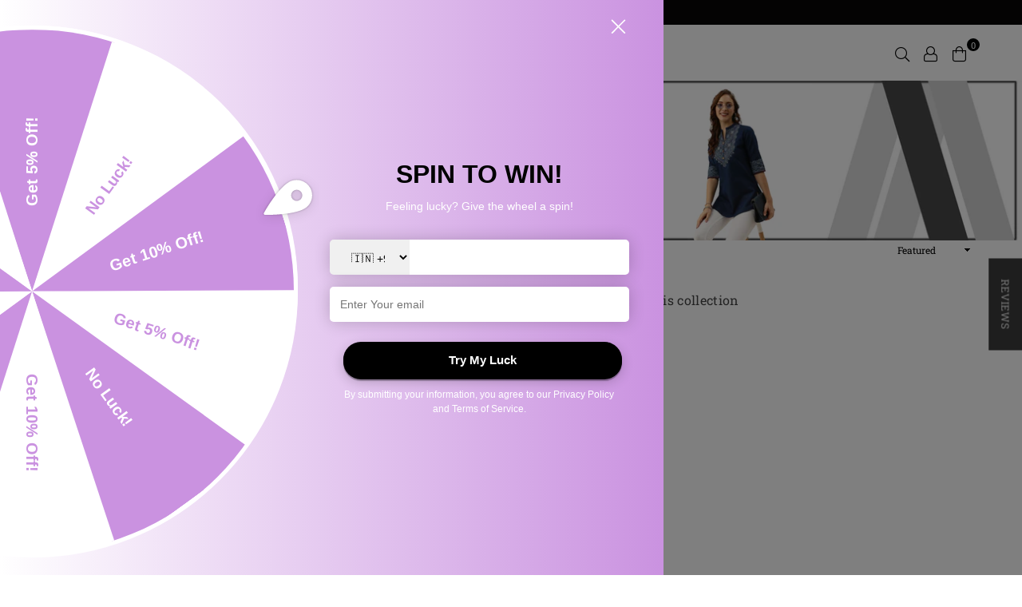

--- FILE ---
content_type: text/css
request_url: https://zola.in/cdn/shop/t/84/assets/customfooter.css?v=146480622805570521001727181918
body_size: 282
content:
.customfooter,.customfooter li,.customfooter p,.customfooter h3,.customfooter h4,.customfooter a{color:#203c54}.customfooter{background:#fff;display:grid}.customfooter .appnewsletter h3{margin:0 0 20px;font-weight:600;padding-top:15px}.customfooter .appbuttons{display:grid;grid-template-columns:1fr 1fr;max-width:60%;margin:auto;gap:10px}.customfooter .appbuttons img{width:100%}.customfooter .codicons{margin-top:15px;display:grid;grid-template-columns:1fr 1fr 1fr 1fr;gap:15px}.customfooter .itemsingle{text-align:center;display:flex;justify-content:center;column-gap:15px;align-items:center;background:#f8f9fb;padding:40px}.customfooter .itemsingle img{width:40px;vertical-align:middle}.customfooter .itemsingle h4,.customfooter .itemsingle p{margin:0;font-size:14px}.customfooter .itemsingle h4{color:#203c54!important;font-weight:600}.customfooter .itemsingle p a{text-decoration:underline;font-weight:600}.customfooter .itemsingle p{max-width:150px}.customfooter .mainfooter{padding:80px;background:url(/cdn/shop/files/bgforlines.png?v=1707158950);background-size:contain;background-repeat:round}.customfooter .mainfooter .footerinner{display:grid;grid-template-columns:1fr .5fr .5fr 1fr 1fr;gap:30px;padding-top:30px;font-size:14px}.customfooter .addresscontact ul{padding:0;margin:0;list-style:none}.customfooter .addresscontact a{display:block;text-decoration:none}.customfooter .addresscontact:nth-child(1) ul li{display:flex;align-items:flex-start;margin-bottom:15px}.customfooter .addresscontact img{width:30px}.customfooter .addresscontact p{margin:0 0 0 20px}.customfooter .addresscontact:nth-child(2){display:flex;align-items:center;justify-content:center}.customfooter .addresscontact:nth-child(2) img{width:80%}.customfooter .addresscontact:nth-child(3) li{display:block;margin-bottom:10px}.customfooter .addresscontact:nth-child(3) li span{display:block;width:100%;margin-bottom:5px}.customfooter .addresscontact:nth-child(3) li .sociallinks{display:flex;column-gap:5px}.customfooter .addresscontact:nth-child(4){border-left:1px solid #000;border-right:1px solid #000;padding-left:40px}.customfooter .addresscontact:nth-child(4) li{margin-bottom:10px;display:block}.customfooter .addresscontact:nth-child(5) ul{display:grid;grid-template-columns:1fr 1fr}.customfooter .addresscontact:nth-child(5) ul li{margin-bottom:10px}.customfooter .addresscontact:nth-child(5) p{margin-left:0;text-align:center;margin-bottom:20px}.customfooter .footer-newsletter{width:100%;white-space:break-spaces;margin:auto}.grltcs-embed .blockSection{background-color:#f8f9fb}.customfooter .appnewsletter{background:#f8f9fb;padding:20px;text-align:center}@media only screen and (min-width: 786px){.customfooter .footer-newsletter{max-width:400px}.customfooter .appnewsletter{display:flex;justify-content:center;column-gap:3rem}.customfooter .appnewsletter .downlaodapp,.customfooter .appnewsletter .grltcs-sec{width:40%}}@media only screen and (max-width: 786px){.customfooter .appbuttons{max-width:100%}.customfooter{background:url(/cdn/shop/files/footerborder.png?v=1707158950);padding:0 20px;background-size:contain;background-repeat:round}.customfooter .innerfooter{background:#fff}.customfooter .appnewsletter{display:grid;grid-template-columns:1fr;grid-gap:30px}.customfooter .appnewsletter h3{margin-bottom:10px}.customfooter .codicons{grid-template-columns:1fr 1fr;margin-top:10px;gap:10px}.customfooter .mainfooter .footerinner{grid-template-columns:1fr}.customfooter .itemsingle{padding:15px}.customfooter .itemsingle h4,.customfooter .itemsingle p{font-size:12px}.customfooter .itemsingle img{width:25px}.customfooter .mainfooter{padding:15px;background:#f8f9fb;margin-top:10px}.customfooter .addresscontact:nth-child(1) ul li:nth-child(1){margin-bottom:20px;flex-direction:column;justify-content:center;align-items:center;gap:10px}.customfooter .addresscontact:nth-child(1) li:nth-child(1) p{margin-left:0;text-align:center;max-width:270px}.customfooter .addresscontact:nth-child(1) p{font-size:12px}.customfooter .addresscontact img{width:25px}.customfooter .addresscontact:nth-child(1) ul{display:grid;grid-template-columns:repeat(2,1fr);grid-template-rows:repeat(2,1fr);grid-column-gap:0px;grid-row-gap:0px}.customfooter .addresscontact:nth-child(1) ul li:nth-child(1){grid-area:1 / 1 / 2 / 3}.customfooter .addresscontact:nth-child(1) ul li:nth-child(2){grid-area:2 / 1 / 3 / 2}.customfooter .addresscontact:nth-child(1) ul li:nth-child(3){grid-area:2 / 2 / 3 / 3}.customfooter .addresscontact:nth-child(2) img{width:20%}.customfooter .addresscontact:nth-child(4){border-left:0;border-right:0;text-align:center;border-top:1px solid #000;border-bottom:1px solid #000;padding:20px 0}.customfooter .addresscontact:nth-child(3){text-align:center}.customfooter .addresscontact:nth-child(3) li .sociallinks{justify-content:center}.customfooter .addresscontact:nth-child(5) ul{max-width:300px;margin:auto}}
/*# sourceMappingURL=/cdn/shop/t/84/assets/customfooter.css.map?v=146480622805570521001727181918 */


--- FILE ---
content_type: application/javascript
request_url: https://checkout.shopflo.co/latest/assets/common-components-KGgaGhhX.js
body_size: 20371
content:
import{j as e,r as i,a as $e,R as J,m as Z,E as ge}from"./react-core-ZKmMpHVS.js";import"./sentry-OOfQw7Za.js";import{f as G,u as $,c as D,H as F,h as xe,a as W,a3 as ke,at as ze,d as A,ab as He,ac as ae,j as ye,q as Y,aa as Ue,b as K,J as Ve,K as Q,T as Ge,e as Se,am as Ye,m as me,t as Pe,p as We,n as Ke,au as Ze,G as ne,a8 as L,av as qe,y as be,a4 as je,as as Qe,aw as Xe,ax as Ne,ay as Je}from"./lib-BtL1xo-4.js";import{R as fe,l as _e,o as et,q as tt,r as re,c as st,D as Te,C as Ie,i as at,w as se,j as Ee,s as nt,t as rt,k as ot,u as lt,v as it,x as ct}from"./react-ui-BY_g3HnQ.js";import{D as dt,b as ut,c as xt,d as mt,e as ft,S as De,f as Ae,I as le,a as q,A as pt,C as ht,B as gt}from"./ui-ategQpiX.js";import{f as yt,C as bt,U as jt,T as Nt,d as X,a as _t,F as vt,b as wt}from"./assests-DbGmgGls.js";import{A as ve,D as Ct,e as kt}from"./components-CQ5q4x6R.js";import{A as St,m as Pt}from"./framer-CkmgnwyZ.js";(function(){try{var t=typeof window<"u"?window:typeof global<"u"?global:typeof globalThis<"u"?globalThis:typeof self<"u"?self:{},s=new t.Error().stack;s&&(t._sentryDebugIds=t._sentryDebugIds||{},t._sentryDebugIds[s]="741ee1ad-7f94-469d-aa4b-3334a4214d55",t._sentryDebugIdIdentifier="sentry-dbid-741ee1ad-7f94-469d-aa4b-3334a4214d55")}catch{}})();const Tt=({})=>e.jsx(e.Fragment,{children:e.jsx("div",{className:"flex h-full w-full flex-col items-center justify-center",children:e.jsx("span",{className:"flo-loader__rippleSpan",children:e.jsx("img",{src:yt,alt:"flo-logo-mono"})})})}),pe=({spinnerComponent:t="FLO_LOGO"})=>e.jsx(It,{"data-sentry-element":"OverlayPortal","data-sentry-component":"OverlaySpinner","data-sentry-source-file":"OverlaySpinner.tsx",children:e.jsxs("div",{className:"fixed inset-0 z-[100] h-screen w-full",children:[e.jsx("div",{className:"h-full w-full bg-black opacity-40"}),e.jsx("div",{className:"fixed inset-0",children:e.jsx(Tt,{"data-sentry-element":"FloRipple","data-sentry-source-file":"OverlaySpinner.tsx"})})]})}),It=({children:t})=>{let[s,a]=i.useState(!1);i.useEffect(()=>a(!0),[]);const r=document.getElementById("flo-overlay-portal");return!s||!r?null:$e.createPortal(t,r)},Wt=()=>new URLSearchParams(window.location.search).get("page")==="login-sso"?e.jsx("div",{className:"h-screen w-full touch-none bg-white",children:e.jsxs("main",{className:"flex flex-col items-center space-y-4 px-3 pt-4",children:[e.jsx("div",{className:"skeleton-loader h-6 w-full rounded-xl"}),e.jsx("div",{className:"skeleton-loader h-40 w-full rounded-xl"}),e.jsx("div",{className:"skeleton-loader h-4 w-2/3 rounded-xl"})]})}):e.jsx(e.Fragment,{children:e.jsx("div",{className:"h-screen w-full touch-none bg-white",children:e.jsxs("main",{className:"px-6 pt-6 ",children:[e.jsxs("section",{className:"flex flex-row space-x-2",children:[e.jsx("div",{className:"skeleton-loader h-4 w-4 rounded"}),e.jsx("div",{className:"skeleton-loader h-4 w-1/2 rounded"})]}),e.jsx("section",{className:"pt-8",children:e.jsx("ul",{className:"flex flex-col space-y-6",children:[1,2,3].map(a=>e.jsxs("li",{className:"flex flex-row space-x-4",children:[e.jsx("div",{className:"skeleton-loader h-16 w-16 rounded"}),e.jsxs("div",{className:"flex grow flex-col space-y-4",children:[e.jsx("div",{className:"skeleton-loader h-4 w-3/4 rounded"}),e.jsx("div",{className:"skeleton-loader h-4 w-1/2 rounded"})]})]},a))})})]})})}),we=({iconComponent:t,buttonText:s,height:a="h-12",width:r="w-full",customClass:n,type:o="button",isDisabled:l=!1,...c})=>e.jsxs("button",{className:`${a} ${r} ${l&&"cursor-not-allowed bg-gray-light text-coal-light"} outline-none ${n||"flex flex-row items-center justify-center"}`,disabled:l,...c,"data-sentry-component":"GenericButton","data-sentry-source-file":"GenericButton.tsx",children:[t,e.jsx("span",{children:s})]}),Et=({popupTitle:t,popupBody:s,primaryBtnText:a="Confirm",onClickPrimaryBtn:r,isOpen:n=!1,closePopup:o,cancelBtnText:l="Cancel",onClickSecondaryBtn:c=o,btnsFlexDirection:u="flex-row",modalType:d,showSecondaryBtn:p=!0,id:N})=>{const{state:{checkoutModal:f},actions:{setCheckoutModal:g}}=G();return i.useEffect(()=>{if(n&&d&&f==="NONE")return g(d),()=>{g("NONE")}},[n]),e.jsx(dt,{open:n,onOpenChange:o,"data-sentry-element":"Dialog","data-sentry-component":"ConfirmationPopup","data-sentry-source-file":"ConfirmationPopup.tsx",children:e.jsxs(ut,{className:" w-screen h-screen p-0 bg-transparent border-none",id:N,withinContainer:!0,container:document.getElementById("checkout-ui-root"),"data-sentry-element":"DialogContent","data-sentry-source-file":"ConfirmationPopup.tsx",children:[e.jsx("div",{className:"fixed inset-0 z-40 bg-black/10"}),e.jsx("div",{className:"fixed inset-0 flex items-center justify-center z-50",children:e.jsxs("div",{className:"max-w-[23rem] max-h-80 bg-white rounded-lg shadow-lg overflow-hidden",onClick:b=>b.stopPropagation(),children:[e.jsx("div",{className:"border-b p-4",children:e.jsxs(xt,{className:"flex w-full justify-between items-start","data-sentry-element":"DialogHeader","data-sentry-source-file":"ConfirmationPopup.tsx",children:[e.jsxs("div",{className:"flex w-full justify-between",children:[!!t&&(typeof t=="string"?e.jsx(mt,{className:"text-base font-medium text-carbon-dark",children:t}):e.jsx(e.Fragment,{children:t})),e.jsx(fe,{className:"h-5 w-5 cursor-pointer text-coal-dark",onClick:o,"data-sentry-element":"X","data-sentry-source-file":"ConfirmationPopup.tsx"})]}),e.jsx("div",{className:"pt-3.5",children:!!s&&(typeof s=="string"?e.jsx(ft,{className:"text-sm font-normal text-coal-dark",children:s}):e.jsx(e.Fragment,{children:s}))})]})}),e.jsxs("div",{className:`flex ${u} items-end justify-evenly ${u==="flex-col"?"space-y-4":""} ${u==="flex-row"?"space-x-4":""} p-4`,children:[e.jsx(we,{id:f==="COD_CONFIRMATION"?"flo__payments__confirmCOD":"",height:"h-14",width:"w-full",customClass:"flex items-center justify-center text-base font-medium rounded-lg text-btnPrimaryText bg-primary-dark",buttonText:a,onClick:b=>r(b),"data-sentry-element":"GenericButton","data-sentry-source-file":"ConfirmationPopup.tsx"}),p&&e.jsx(we,{height:"h-14",width:"w-full",customClass:"flex items-center justify-center text-base font-medium rounded-lg text-coal-dark border-2 border-gray-light",buttonText:l,onClick:c})]})]})})]})})},oe={sm:{actualSize:"text-text-xs-medium",discountSize:"text-text-xs-semibold"},md:{actualSize:"text-text-xs-medium",discountSize:"text-text-sm-semibold"},lg:{actualSize:"text-text-xs-medium",discountSize:"text-text-lg-semibold"}},Dt=t=>{const s=i.useMemo(()=>t===0?"0":F(t),[t]);return typeof t=="string"?{formattedPrice:t}:{formattedPrice:s}},ie=({total:t,compareAt:s=0,isDiscounted:a,customCSS:r,discountPercentage:n,orientation:o="vertical",isSplitCod:l=!1,customText:c,size:u="sm"})=>{const{t:d}=$(),{formattedPrice:p}=Dt(t);return typeof t=="string"?e.jsx("span",{className:`${oe[u].discountSize}`,children:t}):e.jsxs("span",{className:"flex flex-row items-end space-x-1","data-sentry-component":"Price","data-sentry-source-file":"Price.tsx",children:[e.jsxs("span",{className:D(`flex ${l?"text-md":"text-sm"}`,s?"items-end":"",o==="vertical"?"flex-col-reverse":"flex-row items-center gap-1",r||""),children:[!!s&&parseInt(s?.toString()??"0")!==0&&parseInt(s?.toString()??"0")>=parseInt(t?.toString()??"0")&&s!==t&&e.jsx("span",{className:D("text-gray-dark line-through",o==="vertical"?"text-xxs":`${oe[u].actualSize} leading-3`),children:F(s)}),e.jsx("span",{className:"text-text-sm-semibold",children:parseInt(p??"0")===0?e.jsx("span",{className:"text-yay-dark",children:c||d("automatic_freebies_free_text")}):e.jsxs(e.Fragment,{children:[a&&e.jsx("span",{children:"- "}),e.jsx("span",{children:p?.substring(0,p.indexOf("."))}),e.jsx("span",{className:`${Number.isInteger(t)?`${oe[u].discountSize}`:""}`,children:p?.substring(p.indexOf("."),p?.length)})]})})]}),!!n&&e.jsxs("span",{className:"text-sm font-medium text-yay-dark",children:[n,"% off"]})]})};let ee="generic",te=0;const Kt=J.memo(({isOpen:t=!1,closeCheckout:s,closePopup:a})=>{const{state:{appliedCoupons:r,checkoutId:n,coupons:o,billing:l},actions:{updateCheckoutBasedOnCheckoutResponse:c,setCoupons:u,setCheckoutItems:d,setShippingHandles:p,setCheckoutModal:N}}=G(),{t:f}=$(),{state:{isAuthenticated:g}}=xe(),{sendAnalyticsEvent:b}=W(),{actions:{mutatePayment:C}}=ke(),[w,k]=i.useState(""),[v,S]=i.useState(""),[B,O]=i.useState(f("stay")),[z,U]=i.useState(f("exit_anyway")),[m,j]=i.useState(!1),{maxCouponDiscountAmount:P,maxCouponDiscountCode:T}=ze(o);i.useEffect(()=>{t&&b({eventName:A.FLO_CONFIRMATION_NUDGE_LOADED,eventType:"load",metaData:{coupons:r,cart_value:l?.total_payable,savings:l?.discount}})},[t]),i.useEffect(()=>{M()},[r,o,l,a]);const M=()=>{const I=l?.discount;let h=e.jsx(e.Fragment,{});const x=r?.filter(y=>!y.isPrepaid);if(I){const y=e.jsxs("h1",{className:"flex gap-1 text-base font-medium text-carbon-dark",children:[f("cancel_checkout_header_with_savings")," ",e.jsx("span",{className:"text-yay-dark",children:e.jsx(ie,{total:I??""})})]});k(y),x?(x?.length>1?h=e.jsx(e.Fragment,{children:e.jsxs("div",{className:"flex flex-row items-start gap-2 rounded-lg bg-gradient-to-r from-yay-light px-2 py-3",children:[e.jsx("div",{children:e.jsx("img",{src:bt,alt:"flo-coupons-savings"})}),e.jsxs("p",{className:"break-words text-sm font-normal text-coal-light",children:[e.jsxs("span",{className:"text-sm font-semibold text-coal-dark",children:[x?.length," discount coupons "]}),f("cancel_checkout_body_with_savings",{count:x?.length})]})]})}):h=e.jsx(e.Fragment,{children:e.jsxs("div",{className:"flex flex-row items-start gap-2 rounded-lg bg-gray-lighter px-2 py-3",children:[e.jsx("div",{children:e.jsx(_e,{className:"h-4 w-4 text-coal-dark",strokeWidth:2})}),e.jsxs("p",{className:"break-words text-sm font-normal text-coal-light",children:[e.jsxs("span",{className:"text-sm font-medium uppercase text-coal-dark",children:[x[0]?.title?x[0]?.title:x[0]?.code," "]}),f("cancel_checkout_body_with_savings",{count:x?.length})]})]})}),S(h),ee="coupons_applied"):S(f("cancel_checkout")),O(f("stay"))}else{const y=l.sub_total;if(te=y-P,te<y){const _=e.jsxs("h1",{className:"flex gap-1 text-base font-medium text-carbon-dark",children:[f("cancel_checkout_header_possible_savings")," ",e.jsx("span",{className:"text-[#61B643]",children:e.jsx(ie,{total:te??""})})]});h=e.jsx(e.Fragment,{children:e.jsxs("div",{className:"flex flex-row items-start gap-2 rounded-lg bg-gray-lighter px-2 py-3",children:[e.jsx("div",{children:e.jsx(_e,{className:"h-4 w-4 text-coal-dark",strokeWidth:2})}),e.jsxs("p",{className:"break-words text-sm font-normal text-coal-light",children:[e.jsxs("span",{className:"text-sm font-medium uppercase text-coal-dark",children:[T," "]}),f("cancel_checkout_body_possible_savings")]})]})}),k(_),S(h),O(f("apply_coupons")),ee="coupons_available";return}k(f("cancel_checkout_header")),S(f("cancel_checkout")),O(f("stay")),ee="generic"}},E=i.useCallback(I=>{let h={};switch(ee){case"coupons_applied":{h={banner_type:"coupons_applied",coupons:r,cart_value:l?.total_payable,savings:l?.discount};break}case"coupons_available":{h={banner_type:"coupons_available",coupons:o,cart_value:l?.total_payable,savings:l?.sub_total-te};break}default:h={banner_type:"generic",coupons:[],cart_value:l?.total_payable,savings:0}}b({eventName:A.FLO_EXIT_BANNER_ACTION,eventType:"flo_action",metaData:{bannerData:{...h,actionType:I}}})},[r,l,o]),V=async()=>{if(!T?.trim())return;const I=He(o,T);b({eventName:A.FLO_COUPON_SELECTED,eventType:"click",metaData:{couponData:{coupon_code:T,coupon_id:I||"NA"}}});const h={discount_code:T?.trim()};try{j(!0);let x;if(g){x=await ae(`/checkout/${n}/discount`,h,"KRATOS_PRIVATE");const R=await ye(`/checkout/${n}/discount`,"KRATOS_PRIVATE");u(R)}else{x=await ae(`/checkout/${n}/discount`,h,"KRATOS_PUBLIC");const R=await ye(`/checkout/${n}/discount`,"KRATOS_PUBLIC");u(R)}if(!x){Y(f("coupon_not_found"));return}if(c(x),j(!1),x?.items&&d(Ue(x?.items)),b({eventName:A.FLO_COUPON_SUCCESS,eventType:"flo_action",metaData:{couponData:{coupon_code:T,coupon_id:I||"NA"}}}),!(x?.pricing?.serviceable??!1)){Y(f("serviceability_error"),5e3);return}const _=x?.metadata?.available_shipping_handles??[],H=x?.metadata?.show_shipping_handle_selector??!1;p(_),_.length>0&&H?N("SHIPPING_HANDLES"):(C(),Z(`/checkout/${n}/rewards`),Z("UPI_INTENT"))}catch(x){j(!1);const y=x?.response?.data?.error;Y(y??f("coupon_not_found")),b({eventName:A.FLO_COUPON_FAILED,eventType:"flo_action",metaData:{couponData:{coupon_code:T,coupon_id:I||"NA",failed_reason:y}}}),console.error(x)}};return e.jsxs(e.Fragment,{children:[e.jsx(Et,{popupTitle:w,popupBody:v,primaryBtnText:B,cancelBtnText:z,onClickPrimaryBtn:()=>{a(),B===f("apply_coupons")&&V(),E(B===f("apply_coupons")?"APPLY_COUPON":"STAY")},onClickSecondaryBtn:()=>{E("EXIT_CHECKOUT"),s()},isOpen:t,closePopup:()=>{a(),E("CLOSE_BANNER")},modalType:"EXIT_CONFIRMATION"}),m&&e.jsx(pe,{})]})}),Be=({height:t="h-6",width:s="w-6",color:a="text-white",customClass:r})=>e.jsxs("svg",{className:`${t} ${s} ${a} ${r} animate-spin`,xmlns:"http://www.w3.org/2000/svg",fill:"none",viewBox:"0 0 24 24","data-sentry-element":"svg","data-sentry-component":"CircularSpinner","data-sentry-source-file":"CircularSpinner.tsx",children:[e.jsx("circle",{className:"opacity-30",cx:"12",cy:"12",r:"10",stroke:"currentColor",strokeWidth:"4","data-sentry-element":"circle","data-sentry-source-file":"CircularSpinner.tsx"}),e.jsx("path",{className:"opacity-90",fill:"currentColor",d:"M4 12a8 8 0 018-8V0C5.373 0 0 5.373 0 12h4zm2 5.291A7.962 7.962 0 014 12H0c0 3.042 1.135 5.824 3 7.938l3-2.647z","data-sentry-element":"path","data-sentry-source-file":"CircularSpinner.tsx"})]}),Oe=({type:t="button",buttonText:s="Confirm",height:a="h-14",width:r="w-full",isDisabled:n=!1,isLoading:o=!1,appearance:l="solid",borderRadius:c="rounded-xl",paymentGateways:u=!1,isCheckout:d=!1,showTerms:p=!1,hideButton:N=!1,showCustomTerms:f=!1,customTermsLink:g,className:b,containerClassName:C,showUpiIcon:w=!1,...k})=>{const{t:v}=$(),{sendAnalyticsEvent:S}=W();return e.jsxs("div",{className:D("flex w-full flex-col items-center space-y-2",C??""),"data-sentry-component":"PrimaryButton","data-sentry-source-file":"PrimaryButton.tsx",children:[f&&e.jsx("div",{children:e.jsx("a",{href:g,className:"text-xxs font-normal text-coal-light underline",target:"_blank",rel:"noreferrer",children:v("terms_and_conditions_loyalty")})}),e.jsxs("button",{className:D("flex py-1.5 flex-row items-center gap-2 space-x-4 whitespace-nowrap cursor-pointer bg-primary-dark text-btnPrimaryText px-4 text-base font-medium",n?"cursor-not-allowed opacity-50":"",c,l==="outline"?"border-2 border-primary-dark bg-white":"",N?"hidden":"",a,r,b??"",w?"justify-between":"justify-center"),type:t,disabled:o||n,...k,children:[e.jsxs("span",{className:"text-text-md-semibold flex gap-2 items-center",children:[o&&e.jsx(Be,{height:"h-5",width:"w-5",color:`${n?"text-white":"text-btnPrimaryText"}`}),s]}),w&&e.jsx("img",{className:"h-10 w-auto",src:jt,alt:""})]}),p&&e.jsx(e.Fragment,{children:e.jsxs("p",{className:"pt-1 text-[12px] font-normal text-coal-light",children:[v("by_proceeding_text")," ",e.jsx("a",{href:"https://shopflo.com/terms-conditions?utm_source=shopflo-checkout&utm_medium=shopflo-checkout&utm_campaign=shopflo-checkout",className:"font-bold",target:"_blank",rel:"noreferrer",onClick:()=>{S({eventName:A.FLO_TERMS_AND_CONDITIONS,eventType:"click"})},children:v("terms_and_conditions")})," ","and"," ",e.jsx("a",{href:"https://shopflo.com/privacy-policy?utm_source=shopflo-checkout&utm_medium=shopflo-checkout&utm_campaign=shopflo-checkout",className:"font-bold",target:"_blank",rel:"noreferrer",onClick:()=>{S({eventName:A.FLO_PRIVACY_POLICY,eventType:"click"})},children:v("privacy_policy")})]})}),d&&e.jsx("div",{className:"flex w-full flex-row items-center justify-center space-x-1",children:e.jsx("img",{src:Nt,className:"h-4",alt:"shopflo-logo"})})]})},Zt=({bannerPosition:t=Q.HEADER})=>{const{state:{cartMetadata:s}}=K(),{cartPermissions:a}=Ve(),r=i.useMemo(()=>{const c=s?.ui_attributes,u=t===Q.HEADER?c?.banner_config:c?.bottom_banner_config;if(!u)return null;let d=u.find(p=>p.type==="CART");return!d||!d.enabled?null:{htmlString:d.html_text_string??"",backgroundColor:d.background_color??"black",textColor:d.text_color??"white"}},[t,s]),n=i.useCallback(c=>Ge(c.substring(0,7)??"#000000",.5),[]),l=i.useMemo(()=>{const c=r?n(r.backgroundColor):"";return{[Q.HEADER]:{className:"flex min-h-[26px] w-full items-center justify-center px-3 py-1 text-center text-text-xs-semibold",style:{backgroundColor:r?.backgroundColor,color:r?.textColor,boxShadow:"0px 1px 5px 0px rgba(0, 0, 0, 0.2)",borderBottom:r?`1px solid ${c}`:""}},[Q.FOOTER]:{className:"flex min-h-5 w-full items-center justify-center px-3 text-center text-text-xxs-bold",style:{backgroundColor:r?.backgroundColor,color:r?.textColor,boxShadow:"0px -1px 5px 0px rgba(0, 0, 0, 0.2)"}}}},[r,n])[t];return s?.metadataLoading?e.jsx("div",{className:"skeleton-loader sticky top-0 z-20 flex  min-h-[1.875rem]  w-full"}):e.jsxs("div",{className:"sticky top-0 z-20","data-sentry-component":"CartBannerStrip","data-sentry-source-file":"CartBannerStrip.tsx",children:[r&&e.jsx("div",{className:l.className,style:l.style,dangerouslySetInnerHTML:{__html:r.htmlString}}),t===Q.FOOTER&&a?.checkoutBtnStatus&&e.jsxs("div",{className:"flex items-start gap-2 min-h-[33px] w-full justify-center px-3 py-2 text-center text-sm bg-coal-dark",children:[e.jsx("div",{children:e.jsx(et,{className:"h-4 w-4 text-yellow-light"})}),e.jsx("span",{className:"text-white",children:a?.checkoutBtnStatus})]})]})},qt=()=>e.jsxs("div",{className:"border-base px-3 py-4 bg-white space-y-2","data-sentry-component":"UpsellSkeleton","data-sentry-source-file":"UpsellSkeleton.tsx",children:[e.jsx("div",{className:"skeleton-loader h-[16px] rounded-md w-2/5"}),e.jsx("div",{className:"skeleton-loader h-[14px] rounded-md w-4/5"}),e.jsxs("div",{className:"flex flex-row gap-2 mt-2",children:[e.jsxs("div",{className:"border-base rounded-md h-[100px] w-[100px] px-3 py-4 space-y-2",children:[e.jsx("div",{className:"skeleton-loader h-[16px] rounded-md w-2/5"}),e.jsx("div",{className:"skeleton-loader h-[14px] rounded-md w-full"})]}),e.jsxs("div",{className:"border-base rounded-md h-[100px] w-[100px] px-2 py-3 space-y-2",children:[e.jsx("div",{className:"skeleton-loader h-[16px] rounded-md w-2/5"}),e.jsx("div",{className:"skeleton-loader h-[14px] rounded-md w-full"})]})]})]}),Le=i.createContext({defaultValue:"",currentValue:"",setCurrentValue(){}}),Fe=()=>{const t=i.useContext(Le);if(!t)throw new Error("useTabContext must be used within a Tabs Component");return t},Qt=i.memo(({children:t,defaultValue:s})=>{const[a,r]=i.useState(s);return e.jsx(Le.Provider,{value:{currentValue:a,defaultValue:s,setCurrentValue:r},children:t})}),Xt=i.memo(({children:t,value:s})=>{const{currentValue:a}=Fe();return s!==a?e.jsx(e.Fragment,{}):e.jsx(e.Fragment,{children:t})}),Jt=i.memo(({value:t,children:s,renderTrigger:a,...r})=>{const{setCurrentValue:n,currentValue:o}=Fe(),l=o===t;return a?a({value:t,isSelected:l,onClick:()=>n(t)}):e.jsx("button",{onClick:()=>n(t),...r,children:s})}),es=i.memo(({children:t,...s})=>e.jsx("div",{...s,children:t})),At=({className:t="",color:s="currentColor"})=>{const a=J.useId().replace(/:/g,"-");return e.jsxs("svg",{width:"48",height:"36",viewBox:"0 0 155 36",fill:"none",xmlns:"http://www.w3.org/2000/svg",className:t,"data-sentry-element":"svg","data-sentry-component":"ShopfloMainLogo","data-sentry-source-file":"ShopfloMainLogo.tsx",children:[e.jsxs("g",{clipPath:`url(#${a})`,"data-sentry-element":"g","data-sentry-source-file":"ShopfloMainLogo.tsx",children:[e.jsx("path",{d:"M17.7805 8.65244L8.11563 18.3119C6.25921 20.1673 3.24875 20.1673 1.39232 18.3119C-0.464107 16.4565 -0.464107 13.4477 1.39232 11.5923L7.6961 5.29325C9.55252 3.43785 12.563 3.43785 14.4194 5.29325L17.7805 8.65244Z",fill:s,"data-sentry-element":"path","data-sentry-source-file":"ShopfloMainLogo.tsx"}),e.jsx("path",{d:"M4.80078 27.536L14.4656 17.8765C16.322 16.0211 19.3325 16.0211 21.1889 17.8765C23.0453 19.7319 23.0453 22.7407 21.1889 24.5961L14.8863 30.8952C13.0299 32.7506 10.0195 32.7506 8.16303 30.8952L4.80197 27.536H4.80078Z",fill:s,"data-sentry-element":"path","data-sentry-source-file":"ShopfloMainLogo.tsx"})]}),e.jsx("path",{fillRule:"evenodd",clipRule:"evenodd",d:"M124.226 0H121.05V0.0269407C116.78 0.0364567 114.039 2.84649 114.039 7.17466V9.36196V13.8147V28.5789H119.304V14.3143H123.363V9.36196H119.304V7.25278C119.304 5.10455 120.836 4.59679 122.014 4.59679H124.226V0.855234H124.226V0ZM53.8436 17.2909C53.9615 15.1817 55.2579 13.5412 57.4579 13.5412C59.9721 13.5412 61.0328 15.2208 61.0328 17.369V28.5789H66.2578V16.4706C66.2578 12.2523 63.9792 8.85419 59.0686 8.85419C57.2222 8.85419 55.1008 9.47913 53.8436 10.9634V0.0269165L48.6187 1.34039V28.5789H53.8436V17.2909ZM30.4321 23.2278C30.6678 25.4151 32.6714 29.1647 38.4856 29.1647C43.5534 29.1647 45.9891 25.9619 45.9891 22.8372C45.9891 20.025 44.0641 17.7205 40.2534 16.9394L37.5035 16.3535C36.4428 16.1582 35.7356 15.5723 35.7356 14.6349C35.7356 13.5412 36.8356 12.721 38.2106 12.721C40.4106 12.721 41.2356 14.1662 41.3927 15.2989L45.7534 14.3224C45.5176 12.2523 43.6712 8.77607 38.1713 8.77607C34.0071 8.77607 30.9428 11.6274 30.9428 15.0645C30.9428 17.7596 32.6321 19.9859 36.3642 20.8062L38.9177 21.392C40.4106 21.7045 40.9998 22.4076 40.9998 23.2669C40.9998 24.2824 40.1749 25.1807 38.4463 25.1807C36.1678 25.1807 35.0285 23.7746 34.9106 22.2513L30.4321 23.2278ZM73.7606 18.9704C73.7606 22.5638 76.1177 24.4386 78.6713 24.4386C81.2248 24.4386 83.5819 22.6029 83.5819 18.9704C83.5819 15.3379 81.2248 13.5022 78.6713 13.5022C76.1177 13.5022 73.7606 15.3379 73.7606 18.9704ZM68.5357 18.9704C68.5357 13.0335 72.8963 8.77607 78.6713 8.77607C84.4462 8.77607 88.8068 13.0335 88.8068 18.9704C88.8068 24.8683 84.4462 29.1647 78.6713 29.1647C72.8963 29.1647 68.5357 24.8683 68.5357 18.9704ZM96.5847 36V26.704C97.5275 27.993 99.4918 29.0476 102.163 29.0476C107.624 29.0476 111.277 24.7511 111.277 18.9313C111.277 13.2288 108.017 8.93231 102.36 8.93231C99.4525 8.93231 97.2918 10.2212 96.4276 11.7055L95.3509 9.59631L91.3598 10.4751V36H96.5847ZM106.131 18.9704C106.131 22.4076 104.01 24.3996 101.338 24.3996C98.6668 24.3996 96.5061 22.3685 96.5061 18.9704C96.5061 15.5723 98.6668 13.5803 101.338 13.5803C104.01 13.5803 106.131 15.5723 106.131 18.9704ZM131.499 28.5789V0.0269165L126.274 1.21821V28.5789H131.499ZM139.293 18.9704C139.293 22.5638 141.65 24.4386 144.204 24.4386C146.757 24.4386 149.114 22.6029 149.114 18.9704C149.114 15.3379 146.757 13.5022 144.204 13.5022C141.65 13.5022 139.293 15.3379 139.293 18.9704ZM134.068 18.9704C134.068 13.0335 138.429 8.77607 144.204 8.77607C149.979 8.77607 154.339 13.0335 154.339 18.9704C154.339 24.8683 149.979 29.1647 144.204 29.1647C138.429 29.1647 134.068 24.8683 134.068 18.9704Z",fill:s,"data-sentry-element":"path","data-sentry-source-file":"ShopfloMainLogo.tsx"}),e.jsx("defs",{"data-sentry-element":"defs","data-sentry-source-file":"ShopfloMainLogo.tsx",children:e.jsx("clipPath",{id:a,"data-sentry-element":"clipPath","data-sentry-source-file":"ShopfloMainLogo.tsx",children:e.jsx("rect",{width:"22.5802",height:"29.2872",fill:"white",transform:"translate(0 3.9017)","data-sentry-element":"rect","data-sentry-source-file":"ShopfloMainLogo.tsx"})})})]})},ts=({className:t=""})=>e.jsxs("div",{className:`flex flex-row items-center my-2.5 space-x-1 ${t}`,"data-sentry-component":"ShopfloBadge","data-sentry-source-file":"ShopfloBadge.tsx",children:[e.jsx("span",{className:"text-text-xxs-medium text-zinc-400",children:"Powered by"}),e.jsx(At,{className:"h-3 text-zinc-400",color:"currentColor","data-sentry-element":"ShopfloMainLogo","data-sentry-source-file":"ShopfloBadge.tsx"})]}),Bt=({customClass:t})=>{const{t:s}=$(),{state:{user:a},actions:{setMarketingConsent:r}}=Se(),{state:{merchant:n,checkoutMetadata:o,cartMetadata:l}}=K(),c=o?.ui_attributes?.layout?.enable_marketing_flag??l?.ui_attributes?.layout?.enable_marketing_flag,u=i.useRef(!1),d=i.useRef(null),p=i.useMemo(()=>n?.isMarketingPopupEnabled,[n?.isMarketingPopupEnabled]);i.useEffect(()=>{if(!u.current){if(n?.disableMarketingConsent){r(!1);return}a?.marketing_consent||N(!0)}},[a?.marketing_consent,n?.disableMarketingConsent]);const N=async g=>{u.current=!0,r(g),a?.uid&&(d.current&&clearTimeout(d.current),d.current=setTimeout(async()=>{await Ye("/attributes/v1/account-attributes",{attributes:{marketing_consent:g}})},1e3))},f=i.useCallback(()=>{if(n?.marketingContextText)return n?.marketingContextText;switch(n?.salesCommsContext){case 1:return s("marketing_user_consent");case 2:return s("marketing_user_consent_v2");case 3:return s("marketing_user_consent_v3");default:return s("marketing_user_consent")}},[n?.salesCommsContext,s]);return p||c?e.jsx(e.Fragment,{children:e.jsxs("div",{className:`flex h-12 w-full flex-row items-center justify-center space-x-2 px-6 xxs:px-4 pt-7 ${t}`,children:[e.jsx("input",{type:"checkbox",id:"marketing_user_consent",name:"marketing_user_consent",className:"h-[14px] w-[14px] cursor-pointer rounded-sm accent-coal-dark",checked:a?.marketing_consent,onClick:()=>{N(!a?.marketing_consent)}}),e.jsx("label",{htmlFor:"marketing_user_consent",className:"select-none text-xs font-normal text-coal-light cursor-pointer",children:f()})]})}):e.jsx(e.Fragment,{})},ss=J.memo(Bt),Ce="0x4AAAAAAB952zMyYVYftcGo",as=({context:t,onTokenChange:s})=>{const{sendAnalyticsEvent:a}=W(),[r,n]=i.useState(""),[o,l]=i.useState(null);i.useEffect(()=>{l(Date.now())},[]),i.useEffect(()=>{s&&s(r)},[r,s]);const c=i.useCallback(d=>{if(n(d),o){const p=Date.now()-o;p>5e3&&a({eventName:A.FLO_TURNSTILE_LOAD_TIME_EXCEEDED,eventType:"flo_action",metaData:{turnstileData:{context:t,timeTaken:p}}})}},[t,o,a]),u=i.useCallback(d=>{a({eventName:A.FLO_TURNSTILE_ERROR,eventType:"flo_action",metaData:{context:t,errorCode:d}})},[t]);return me()?e.jsx("div",{className:`mt-3 w-full rounded-xl border border-gray-light overflow-hidden ${r.length?"!hidden":"block"}`,children:e.jsx(ge,{siteKey:Ce,onError:u,onSuccess:c,options:{size:"flexible",theme:"light"}})}):e.jsx(ge,{siteKey:Ce,onError:u,onSuccess:c,options:{size:"invisible"},"data-sentry-element":"Turnstile","data-sentry-component":"TurnstileWrapper","data-sentry-source-file":"TurnstileWrapper.tsx"})},ce=J.memo(({isOpen:t,setIsOpen:s,translateAxis:a="z",dialogOverlay:r=!1,customClass:n="h-full md:h-[85vh]",children:o,modalType:l,redirectURL:c,closeOnOverlayClick:u=!1})=>{const{state:{checkoutModal:d},actions:{setCheckoutModal:p}}=G();i.useEffect(()=>{if(t&&d==="NONE"&&l)return p(l),()=>{p("NONE")}},[t]);const N=g=>{!g&&u&&s?.(!1)},f=()=>{switch(a){case"x":return"right";case"y":return"bottom";default:return"bottom"}};return e.jsx(De,{open:t,onOpenChange:N,children:e.jsx(Ae,{side:f(),withinContainer:!0,container:document.getElementById("checkout-ui-root"),className:`${n} ${me()?"rounded-b-none":""}`,overlayClassName:"!bg-black/40",children:e.jsx("div",{className:"flex flex-col h-full",children:o})})})}),Me=({className:t,children:s})=>e.jsx("header",{className:`fixed z-20 flex min-h-[48px] w-full items-center overflow-hidden rounded-t-3xl border-r-inherit bg-white px-6  md:w-[25rem] ${t} ${!Pe()&&"md:w-[25rem]"}`,"data-sentry-component":"DialogHeader","data-sentry-source-file":"GenericDialog.tsx",children:s}),de=({className:t,children:s})=>{const a=Math.random().toString(36).substr(2),[r,n]=i.useState(!1);return i.useEffect(()=>{document.getElementById(a)?.querySelector("footer")&&n(!0)},[a]),e.jsx("section",{id:a,className:`h-full w-full pt-16 ${r?"pb-44":"pb-4"} !overflow-y-auto scrollbar-hide ${t}`,"data-sentry-component":"DialogBody","data-sentry-source-file":"GenericDialog.tsx",children:s})},ue=({children:t,className:s})=>e.jsx("footer",{className:`fixed w-full inset-x-0 bottom-0 z-20 m-auto max-h-36 rounded-b-[28px] bg-gradient-to-b from-transparent via-white to-white px-3 py-4 md:bottom-[64px] ${s} ${me()?"rounded-b-none":""} ${!Pe()&&"md:w-[25rem]"}`,"data-sentry-component":"DialogFooter","data-sentry-source-file":"GenericDialog.tsx",children:t});function ns({children:t,href:s,...a}){if(!s)return t;const r=()=>{We(Ke.PARENT_REDIRECT,{redirectUrl:s})};return e.jsx("button",{onClick:r,className:"text-left",...a,"data-sentry-component":"LinkButton","data-sentry-source-file":"LinkButton.tsx",children:t})}const Ot=({quantity:t,isCartItem:s,isDecrementDisabled:a,isIncrementDisabled:r,commonDisabledRules:n,onIncrement:o,onDecrement:l})=>e.jsxs("div",{className:D("flex h-7 p-0 w-[72px] flex-row items-center rounded border overflow-hidden",s?"border-carbon-lighter bg-white":"border-gray-light"),"data-sentry-component":"QuantitySelector","data-sentry-source-file":"QuantitySelector.tsx",children:[e.jsx(le,{disabled:a||n,IconComponent:tt,variant:"ghost",className:"h-full w-8",size:"xxs",iconProps:{weight:"bold",className:"text-zinc-500"},onClick:l,"data-sentry-element":"IconButton","data-sentry-source-file":"QuantitySelector.tsx"}),e.jsx("p",{className:"grow basis-1/3 text-center text-xs font-medium text-coal-dark",children:t}),e.jsx(le,{disabled:r||n,IconComponent:re,className:"h-full w-8",variant:"ghost",size:"xxs",iconProps:{weight:"bold",className:"text-zinc-500"},onClick:o,"data-sentry-element":"IconButton","data-sentry-source-file":"QuantitySelector.tsx"})]}),rs=({variant:t,addOnData:s,parentTitle:a,handleAddOnDelete:r,disableActions:n=!1,allowDelete:o=!0,itemQuantity:l=1})=>{const c={CART:"h-[72px] w-[72px]",CHECKOUT:"h-[4.188rem] w-16"},u={CART:"flex w-full min-w-full flex-row justify-between rounded-xl items-start",CHECKOUT:"flex w-full min-w-full flex-row justify-between"};return e.jsxs("div",{className:D(u[t]),"data-sentry-component":"AddOnItem","data-sentry-source-file":"AddOnItem.tsx",children:[e.jsx("div",{className:"h-[72px] w-[72px] border-1 border-gray-light rounded-lg",children:e.jsx("img",{src:Ze(s?.image??"",".jpg","_small"),alt:"add-on-image",className:D("border-1 border-gray-light object-cover rounded-lg h-full w-full",c[t]),onError:({currentTarget:d})=>{d.onerror=null,d.src=X}})}),e.jsxs("div",{className:"flex flex-col flex-1 ml-3 justify-between pr-1",children:[e.jsxs("div",{className:"flex flex-row justify-between items-center space-x-1 text-text-sm-semibold min-h-[36px]",children:[e.jsxs("div",{children:[e.jsx("p",{className:D("overflow-hidden text-ellipsis  pt-0.5 text-text-xs-medium text-zinc-700",a?"line-clamp-1 text-wrap":"line-clamp-2 text-wrap"),children:ne(s?.product_name,40)}),a&&e.jsxs("h4",{className:"text-text-xs-regular text-zinc-500 line-clamp-1 text-wrap",children:["For ",ne(a,40)]})]}),e.jsx(ie,{size:"md",total:F(s?.price*l),orientation:"horizontal","data-sentry-element":"Price","data-sentry-source-file":"AddOnItem.tsx"})]}),e.jsxs("div",{className:"flex flex-row justify-start items-center gap-2 pt-1",children:[e.jsx(le,{IconComponent:st,disabled:n,variant:"outline",size:"xs",className:"!bg-transparent w-7 h-7",iconProps:{weight:"bold",className:"text-zinc-400 h-3.5 w-3.5"},onClick:r,"data-sentry-element":"IconButton","data-sentry-source-file":"AddOnItem.tsx"}),e.jsx(Ot,{quantity:l,isCartItem:!0,isDecrementDisabled:!0,isIncrementDisabled:!0,"data-sentry-element":"QuantitySelector","data-sentry-source-file":"AddOnItem.tsx"})]})]})]})},os=({apiActionLoading:t,addOnData:s,handleButtonClick:a})=>{const[r,n]=i.useState(!1);i.useEffect(()=>{t||n(!1)},[t]);const o=()=>{r||(n(!0),a())},l=ne(s?.product_name,40),c=F(s?.price?.toString());return e.jsx("div",{className:"flex flex-col gap-2 w-full","data-sentry-component":"AddOnSelectItem","data-sentry-source-file":"AddOnSelectItem.tsx",children:e.jsx("div",{className:"flex flex-col gap-1.5 pt-1",children:e.jsx("div",{className:"flex flex-row gap-3",children:e.jsxs("div",{className:"relative flex items-center gap-3",children:[e.jsxs("div",{className:"relative",children:[e.jsx("img",{src:s?.image??X,alt:"add-on-image",className:"h-10 w-10 rounded-lg border border-gray-light object-cover",onError:({currentTarget:u})=>{u.onerror=null,u.src=X}}),e.jsx("button",{onClick:o,disabled:r,className:D("absolute -left-2 -top-[7.5px] flex items-center justify-center rounded-md p-1 bg-zinc-800 ",r?"opacity-40 cursor-not-allowed":"cursor-pointer"),children:e.jsx(q,{IconComponent:re,size:"xxxxs",iconProps:{weight:"bold"},className:"text-white","data-sentry-element":"Icon","data-sentry-source-file":"AddOnSelectItem.tsx"})})]}),e.jsx("div",{className:"flex flex-row items-center gap-5 flex-1",children:e.jsx("div",{className:"flex flex-col gap-1 flex-1",children:e.jsxs("div",{className:"flex flex-col gap-0",children:[e.jsx("p",{className:"text-xs font-medium text-zinc-700 leading-[1.5em] tracking-[-0.01em]",children:l}),e.jsx("div",{className:D("flex flex-row items-center gap-1.5",r?"opacity-40 cursor-not-allowed":"cursor-pointer"),onClick:o,children:e.jsx("div",{className:"flex flex-row items-center justify-center gap-1 rounded-lg py-0.5",children:e.jsxs("div",{className:"flex flex-row items-center gap-0.5 space-x-1",children:[e.jsx("span",{className:"text-text-xs-semibold text-zinc-800 leading-[1.57em] tracking-[-0.01em] text-center underline decoration-1 decoration-zinc-300 underline-offset-2",children:"Add"}),e.jsx("span",{className:"text-xs font-medium text-zinc-500 leading-[1.5em] tracking-[-0.01em] text-center",children:c})]})})})]})})})]})})})})},ls=i.forwardRef(({id:t,titleIcon:s,titleText:a,content:r,defaultOpen:n=!1,subTitleText:o,callbackOnToggle:l,customClass:c,buttonClass:u,insideClass:d,loading:p=!1,accordionIcon:N="DEFAULT"},f)=>{const[g,b]=i.useState(n);i.useEffect(()=>{!n&&g&&b(!1)},[n]);function C(){b(v=>!v),l&&l(!g)}i.useImperativeHandle(f,()=>({openAccordion(){b(!0)},closeAccordion(){b(!1)},scrollIntoView(){const v=document.querySelector(`#${t}`);v&&v.scrollIntoView({behavior:"smooth",block:"center"})}}));const w=()=>N==="PLUS"?e.jsx(re,{className:D("h-4 w-4 text-coal-dark ",g?"rotate-45 transform duration-5 00 ease-in-out":"rotate-0 transform duration-500 ease-in-out")}):e.jsx(Te,{weight:"bold",className:D("h-4 w-4 text-coal-dark ",g?"rotate-180 transform duration-700 ease-in-out":"rotate-0 transform duration-700 ease-in-out")}),k=()=>e.jsxs("div",{className:`flex w-full flex-row items-center justify-between ${d}`,"data-sentry-component":"renderContent","data-sentry-source-file":"Accordian.tsx",children:[!!a&&e.jsxs("div",{className:"flex flex-row items-center space-x-2",children:[s,e.jsx("p",{className:"text-sm font-medium text-coal-dark",children:a})]}),e.jsxs("div",{className:"flex flex-row items-center gap-2",children:[!!o&&e.jsx("p",{className:"text-sm text-coal-light",children:o}),w()]})]});return e.jsxs("div",{id:t,className:`border-base mx-3 mt-3 flex flex-col bg-white ${g?"shadow-[0px_0px_10px_0px_rgba(0,0,0,0.05)] duration-200 ease-in-out":"delay-[100ms]"} ${c}`,children:[e.jsx(ve,{size:"sm",loading:p,children:e.jsx(ve.Content,{children:e.jsx("button",{className:D("flex h-[3.25rem] w-full cursor-pointer flex-row items-center rounded-[inherit] px-3 py-4 focus:outline-none",u??""),onClick:C,children:k()})})}),e.jsx("div",{className:`overflow-hidden transition-[max-height] ${!g&&"hidden"} ${g?"duration-700 ease-in":"duration-500 ease-out"} ${g?"max-h-[9999px]":" max-h-0"} `,children:r})]})}),is=({type:t,label:s,placeholder:a,id:r,name:n,autoComplete:o,value:l="",required:c=!1,maxLength:u=200,onChange:d,iconComponent:p,autoCapitalize:N="off",customClass:f,error:g={status:!1,message:"",showAlert:!0},disabled:b=!1,tabIndex:C=0,filled:w=!1,autoFocus:k=!1,inputMode:v="text",height:S="h-14",width:B="w-full",showLabel:O=!0,placeholderPadding:z="",showSuccessIcon:U=!1,labelClassName:m,onBlur:j,onFocus:P,onKeyDown:T,disabletheme:M=!1,startIcon:E})=>e.jsxs("div",{id:`flo-field-${r}`,className:"relative flex w-full flex-col","data-sentry-component":"InputField","data-sentry-source-file":"InputField.tsx",children:[O&&e.jsx("label",{htmlFor:r,className:D(c?"required-field":"","mb-0.5  text-xxs uppercase text-gray-dark",m||""),children:s}),e.jsxs("div",{className:"relative",children:[E&&e.jsx("div",{className:"absolute left-3 top-1/2 -translate-y-1/2",children:E}),e.jsx("input",{id:r,name:n,type:t,placeholder:a,autoFocus:k,className:D(`peer ${S} ${B} transition-inputLabel appearance-none rounded-xl border font-normal text-charcoal placeholder:tracking-normal placeholder-shown:pt-0 focus:border-[1px] focus:outline-none focus:ring-[2px]`,E?"pl-6":"px-3",M?"focus:right-black focus:border-black focus:ring-0":"focus:border-primary-dark focus:ring-primary-light",g.status?" border-ouch":" border-gray-light",f??"",l?.length&&!g?.status?"border-[#D5E7DB]":"",b?"border !border-gray-light bg-gray-lighter text-gray-dark":""),autoComplete:o,"aria-label":a,maxLength:u,onChange:d,onFocus:P,onBlur:j,onKeyDown:T,value:l,autoCapitalize:N,disabled:b,tabIndex:C,inputMode:v,"data-gramm":"false","data-gramm_editor":"false","data-enable-grammarly":"false"}),U&&e.jsx("div",{className:"absolute right-3 top-5",children:e.jsx("img",{src:_t,className:"h-4 w-4"})})]}),g?.status&&g.message&&e.jsxs("div",{className:"mt-1 flex items-center gap-1",children:[e.jsx(Ie,{className:"-mt-[1px] h-3 w-3 shrink-0 text-ouch"}),e.jsx("label",{htmlFor:r,className:"bg-transparent text-xs font-normal text-ouch transition-all peer-focus:hidden",children:g?.message})]}),p]}),Lt=({coupon:t,handleDeleteItem:s})=>{const{t:a}=$(),{state:{shippingHandles:r},actions:{setDiscountProductSelectorModal:n}}=G(),o=r?.find(u=>u?.selected_handle),l=()=>{if(t?.discountValue)return`- ${F(t?.discountValue)}`;if(t?.couponType===L.PAYMENT_OFFER)return a("bank_offer_applied");if(t?.couponType===L.SHIPPING){const u=parseFloat(o?.original_price||"0"),d=parseFloat(o?.price||"0"),p=u-d;return`- ${F(p)}`}return a("automatic_freebies_free_text")},c=()=>t?.couponType===L.PAYMENT_OFFER?at:t?.couponType===L.SHIPPING?se:Ee;return e.jsx("div",{className:"flex w-full flex-col cursor-auto py-1.5 items-center","data-sentry-component":"AppliedItem","data-sentry-source-file":"AppliedItem.tsx",children:e.jsxs("div",{className:"border-box flex w-full flex-row items-center",children:[e.jsxs("div",{className:"flex w-full flex-row items-center justify-between overflow-hidden pr-2",children:[e.jsxs("h3",{className:"flex w-full items-center truncate pr-2 text-sm font-normal text-coal-light gap-1.5",children:[e.jsx(q,{IconComponent:c(),size:"xs",tabIndex:-1,className:"text-zinc-500/80 cursor-pointer ",iconProps:{weight:"regular"},"data-sentry-element":"Icon","data-sentry-source-file":"AppliedItem.tsx"}),e.jsx("p",{className:"text-xs truncate font-medium uppercase self-end text-zinc-700/70",children:`${t?.title?t?.title:t?.code}`})]}),t?.isProductSelector?e.jsx("p",{className:"inline-flex w-1/2 space-x-1 justify-end overflow-hidden text-sm font-medium text-yay-dark underline cursor-pointer",onClick:()=>n("DISCOUNTED_PRODUCT_SELECTOR"),children:a("view")}):e.jsx("p",{className:"inline-flex w-1/2 justify-end text-sm font-medium text-yay-dark",children:e.jsx("span",{className:"text-xs font-medium text-zinc-700/70",children:l()})})]}),!!t?.code&&!!t?.isRemovable&&!t?.isProductSelector&&e.jsx("span",{onClick:()=>s(t?.code),children:e.jsx("div",{className:"flex h-3.5 w-3.5 items-center justify-center",children:e.jsx(q,{IconComponent:fe,size:"xxxs",tabIndex:-1,className:"text-zinc-700/70 cursor-pointer ",iconProps:{weight:"bold"}})})})]})})},cs=({showRewards:t=!1,showSavings:s=!0,showAppliedCoupons:a=!1,savingItems:r,couponDisplayType:n,handleDeleteCoupon:o,defaultOpen:l=!1,showIcon:c=!0,parent:u="CHECKOUT"})=>{const{t:d}=$(),{state:{appliedCoupons:p,shippingHandles:N}}=G(),[f,g]=i.useState(l),{count:b,manualFreebieCount:C,savings:w}=r,k=p?.some(m=>m.couponType===L.PAYMENT_OFFER),v=p?.some(m=>m.couponType===L.SHIPPING),S=N?.find(m=>m?.selected_handle),B=p?.filter(m=>m.isReward)||[],O=k||a||n!=="STRIP",z=i.useMemo(()=>p?.filter(m=>!(m?.isFreebie&&m?.autoApplied&&!m?.isRemovable)&&!m?.isReward&&(u==="DIALOG"?!m?.isProductSelector:!0)),[p,u]),U=()=>{if(w)return F(w);if(k)return d("bank_offer_applied");if(v){const m=parseFloat(S?.original_price||"0"),j=parseFloat(S?.price||"0");return F(m-j)}return d("automatic_freebies_free_text")};return w===0&&n==="STRIP"&&!t&&C===0&&!k?e.jsx(e.Fragment,{}):B.length===0&&!(s&&b>0)&&z.length===0?e.jsx(e.Fragment,{}):e.jsxs("div",{className:D("flex w-full flex-col px-3 bg-gradient-to-r from-yellow-400/10 via-yellow-400/5 to-yellow-400/0 "),"data-sentry-component":"CouponSummaryStrip","data-sentry-source-file":"CouponSummaryStrip.tsx",children:[e.jsxs("div",{className:"flex w-full flex-col cursor-pointer ",onClick:()=>{O&&g(!f)},children:[t&&B.map(m=>e.jsxs("div",{className:"flex items-center space-x-2 px-4 py-3 text-sm font-medium text-yay-dark",children:[e.jsx("span",{className:"flex h-4 w-4 items-center justify-center rounded-full border border-[#2C874A80] text-xxs",children:"₹"}),e.jsx("span",{children:m?.rewardData?.header})]},m.code)),s&&b>0&&e.jsxs("div",{className:"flex justify-between items-center overflow-hidden  py-2.5",children:[e.jsxs("div",{className:"flex gap-1.5 items-center",children:[c&&e.jsx(q,{IconComponent:nt,size:"xs",className:"text-yellow-500",iconProps:{weight:"fill"}}),e.jsx("p",{className:"text-xs font-semibold text-coal-dark text-zinc-700",children:U()}),!k&&e.jsx("p",{className:"text-xs text-coal-light font-medium text-zinc-700",children:d("saved_with_discounts")})]}),O&&!!z?.length&&e.jsx("div",{className:"flex gap-1 justify-end",children:e.jsx(q,{IconComponent:Te,size:"xxs",className:D("text-zinc-500 transition-transform duration-200 ease-out",f?"rotate-180":"rotate-0"),iconProps:{weight:"bold"}})})]})]}),e.jsx(St,{initial:!1,mode:"wait","data-sentry-element":"AnimatePresence","data-sentry-source-file":"CouponSummaryStrip.tsx",children:f&&e.jsx(Pt.div,{initial:{height:0},animate:{height:"auto"},exit:{height:0},transition:{type:"spring",stiffness:350,damping:30,mass:1},className:"overflow-hidden",children:e.jsx("div",{className:"pb-2",children:z?.map((m,j)=>e.jsx(Lt,{coupon:m,handleDeleteItem:o},`${m?.code}_${j}`))})},"coupon-list")})]})},ds=({isOpen:t,closePopup:s,appliedCouponCode:a,incomingCouponCode:r})=>{const{t:n}=$(),{state:{billing:o,appliedCoupons:l,shippingHandles:c}}=G(),{state:{merchant:u}}=K(),[d,p]=i.useState(),[N,f]=i.useState("INCOMING"),[g,b]=i.useState(!1),C=u?.celebrationPopupConfig?.freebieAppliedCelebrationsText?u?.celebrationPopupConfig?.freebieAppliedCelebrationsText:n("freebie_applied_celebrations_txt"),w=u?.celebrationPopupConfig?.freeGiftsText?u?.celebrationPopupConfig?.freeGiftsText:n("free_gifts");i.useEffect(()=>{if((!a||!r)&&!l?.length)return;const m=l.filter(j=>j.autoApplied&&j.isPrepaid)?.length;if(a){const j=l.find(P=>P.code.toLowerCase()===a.toLowerCase());j&&p(j),f("APPLIED");return}if(r){if(l?.length-m>1){f("MULTIPLE");return}const j=l.find(P=>P.code.toLowerCase()===r.toLowerCase());j&&p(j),f("INCOMING");return}},[l,a,r]),i.useEffect(()=>{if(!t)return;const m=setTimeout(()=>{b(!0)},3e3);return()=>clearTimeout(m)},[t]);const k=i.useCallback(()=>l?.filter(m=>m?.isFreebie)?.reduce((m,j)=>j?.freebieItemCount+m,0),[l]),v=i.useMemo(()=>l?.filter(m=>m.isReward)?.reduce((m,j)=>(j?.couponRewardConfig?.amount??0)+m,0)??0,[l]),S=i.useMemo(()=>{if(!l?.find(E=>E?.couponType===L.SHIPPING))return 0;const j=c?.find(E=>E?.selected_handle),P=parseFloat(j?.original_price||"0"),T=parseFloat(j?.price||"0");return P-T},[l,c]),B=()=>{const m=!!k(),j=!!o?.discount,P=!!d?.isPrepaid,T=d?.title||d?.code;return N==="MULTIPLE"?e.jsx(e.Fragment,{children:m?C:n("multiple_automatic_discounts_applied")}):d?.couponType===L.SHIPPING?e.jsx(e.Fragment,{children:n("shipping_discount_applied")}):m&&j?e.jsx(e.Fragment,{children:C}):j||P?e.jsxs(e.Fragment,{children:[T,e.jsxs("span",{className:"font-normal text-coal-light",children:[" ",n("applied")]})]}):e.jsx(e.Fragment,{children:C})},O=()=>{const m=!!o?.discount,j=N==="APPLIED",P=!!d?.isFreebie;let T=F(d?.discountValue);if(!j||P||d?.couponType===L.PAYMENT_OFFER)return e.jsx(e.Fragment,{});if(d?.couponType===L.SHIPPING){const M=c?.find(h=>h?.selected_handle),E=parseFloat(M?.original_price||"0"),V=parseFloat(M?.price||"0"),I=E-V;T=F(I)}return!m&&d?.couponType!==L.SHIPPING?e.jsx(e.Fragment,{}):e.jsx("div",{className:"flex items-center gap-1 rounded-lg px-2 py-1","data-sentry-component":"getAppliedDiscountDesc","data-sentry-source-file":"CelebrationPopup.tsx",children:e.jsxs("div",{className:"flex items-center gap-1 bg-gradient-to-r from-yay-darker via-yay-darker/80 to-yay-dark bg-clip-text text-transparent text-sm font-semibold",children:[e.jsx("p",{children:n("offer_applied_desc")}),e.jsx("p",{className:"text-sm font-semibold",children:T})]})})},z=()=>{const m=N==="APPLIED",j=!!o?.discount,P=k(),T=P>0,M=!!d?.isPrepaid,E=!!d?.isFreebie,V=d?.couponType===L.PAYMENT_OFFER,I=d?.couponType===L.SHIPPING,h=y=>{const _=parseInt(String(y));return e.jsxs("p",{className:"text-xxl bg-gradient-to-r from-yay-darker via-yay-darker/5 to-yay-dark bg-clip-text text-transparent font-bold w-full flex","data-sentry-component":"renderPrice","data-sentry-source-file":"CelebrationPopup.tsx",children:[e.jsx("span",{className:"text-xxl bg-gradient-to-r from-yay-darker via-yay-darker/5 to-yay-dark bg-clip-text text-transparent font-bold w-full ",children:"₹"}),e.jsx(pt,{count:_,"data-sentry-element":"AnimatedCounter","data-sentry-source-file":"CelebrationPopup.tsx"},_)]})},x=()=>P>1?n("x_free_gifts",{count:P}):w;return m?M?e.jsx("p",{className:"text-base font-medium bg-gradient-to-r from-yay-darker via-yay-darker/80 to-yay-dark bg-clip-text text-transparent",children:n("prepaid_discount_text",{discount:F(d?.prepaidValue)})}):E?e.jsx("p",{className:"text-base font-medium bg-gradient-to-r from-yay-darker via-yay-darker/80 to-yay-dark bg-clip-text text-transparent ",children:x()}):(V&&n("bank_offer_applied"),I?e.jsxs("div",{className:"flex flex-col items-center gap-2",children:[e.jsx("h3",{className:"text-base font-medium bg-gradient-to-r from-yay-darker via-yay-darker/80 to-yay-dark bg-clip-text text-transparent ",children:n("celebrations_total_discounts_strip")}),e.jsxs("h4",{children:[" ",h(o.discount+v+S)]})]}):e.jsxs("div",{className:"flex flex-col items-center gap-2",children:[e.jsx("h3",{className:"text-base font-medium bg-gradient-to-r from-yay-darker via-yay-darker/80 to-yay-dark bg-clip-text text-transparent ",children:n("celebrations_total_discounts_strip")}),e.jsxs("h4",{children:[" ",h(o.discount+v+S)]})]})):j&&T?e.jsxs("div",{className:"flex flex-col items-center gap-2",children:[e.jsx("h3",{className:"text-base font-medium bg-gradient-to-r from-yay-darker via-yay-darker/80 to-yay-dark bg-clip-text text-transparent ",children:n("free_gifts_and_savings")}),e.jsxs("h4",{children:[" ",h(o.discount+S)]})]}):M?e.jsx("p",{className:"text-base font-medium bg-gradient-to-r from-yay-darker via-yay-darker/80 to-yay-dark bg-clip-text text-transparent",children:n("prepaid_discount_text",{discount:F(d?.prepaidValue)})}):T?e.jsx("p",{className:"text-base font-medium bg-gradient-to-r from-yay-darker via-yay-darker/80 to-yay-dark bg-clip-text text-transparent",children:x()}):e.jsxs("div",{className:"flex flex-col items-center gap-2","data-sentry-component":"getTotalSavings","data-sentry-source-file":"CelebrationPopup.tsx",children:[e.jsx("h3",{className:"text-base font-medium bg-gradient-to-r from-yay-darker via-yay-darker/80 to-yay-dark bg-clip-text text-transparent ",children:n("celebrations_total_discounts_strip")}),e.jsxs("h4",{children:[" ",h(o.discount+v+S)]})]})},U=m=>{m||(s(),b(!1))};return!a&&!r?e.jsx(e.Fragment,{}):e.jsx(De,{open:t&&!g,onOpenChange:U,"data-sentry-element":"Sheet","data-sentry-component":"CelebrationPopup","data-sentry-source-file":"CelebrationPopup.tsx",children:e.jsx(Ae,{side:"bottom",withinContainer:!0,container:document.getElementById("checkout-ui-root"),className:"!overflow-y-auto !border-0 !rounded-none !celebrations-text_bg  !mt-auto !data-[state=open]:ui-bottom-0",onClick:()=>b(!0),overlayClassName:"!bg-transparent","data-sentry-element":"SheetContent","data-sentry-source-file":"CelebrationPopup.tsx",children:e.jsx("div",{className:"flex-1 flex flex-col w-full h-full ",children:e.jsxs("div",{className:"flex flex-col w-full items-center h-full justify-center",children:[e.jsx("div",{children:e.jsx("img",{src:`${qe}/celebration.svg`,alt:"flo-logo-mono",className:"h-32  bg-cover w-52"})}),e.jsxs("div",{className:"flex flex-col gap-4",children:[e.jsxs("div",{className:"flex flex-col gap-2",children:[e.jsx("div",{className:"p-2",children:e.jsx("div",{className:"flex gap-1 justify-center",children:B()})}),e.jsx("div",{className:"flex text-center items-center w-full justify-center",children:O()})]}),e.jsx("div",{className:"p-2",children:e.jsxs("div",{className:"relative flex items-center justify-center w-full",children:[e.jsx("div",{className:"flex-1 h-[1px] bg-gradient-to-r from-transparent via-gray-300 to-gray-300 opacity-60"}),e.jsx("div",{className:"px-2 text-gray-500",children:e.jsx(rt,{size:10,weight:"fill",className:"text-gray-500/20","data-sentry-element":"Star","data-sentry-source-file":"CelebrationPopup.tsx"})}),e.jsx("div",{className:"flex-1 h-[1px] bg-gradient-to-l from-transparent via-gray-300 to-gray-300 opacity-60"})]})}),e.jsx("div",{className:"flex items-center w-full justify-center",children:e.jsx("div",{className:"flex text-center",children:z()})})]}),e.jsx("div",{className:" w-full px-6 my-12",children:e.jsx("button",{onClick:()=>b(!0),className:"rounded-lg bg-yay-dark px-4 py-2  text-white font-semibold transition-colors w-full focus:border-none outline-none",children:u?.celebrationPopupConfig?.celebrationsTotalSavingsBtnText||n("celebrations_total_savings_btn_text")})})]})})})})},us=({position:t="checkout"})=>{const{t:s}=$(),{sendAnalyticsEvent:a}=W(),{state:{checkoutId:r,discountProductSelectorModal:n,discountedProductSelectorData:o,checkoutView:l,discountProductSelectorPayload:c,checkoutModal:u,addresses:d,checkoutLoading:p},actions:{setCheckoutModal:N,setDiscountProductSelectorModal:f,setCheckoutView:g,setShippingHandles:b,updateCheckoutBasedOnCheckoutResponse:C,setDiscountProductSelectorPayload:w}}=G(),{state:{isAuthenticated:k}}=xe(),{state:{user:v,isAddressLoading:S}}=Se(),[B,O]=i.useState([]),[z,U]=i.useState(!1),{actions:{mutatePayment:m}}=ke(),{state:{checkoutMetadata:j}}=K(),{initialCheckoutStep:P}=j??{},T=i.useMemo(()=>o.items.length>1,[o]);i.useEffect(()=>{B.length===0&&O(o.items.map((x,y)=>y===0))},[o]),i.useEffect(()=>{n!=="NONE"&&N("NONE")},[n,u]),i.useEffect(()=>{n==="DISCOUNTED_PRODUCT_SELECTOR"&&a({eventName:A.FLO_ITEMS_SELECTOR_LOADED,eventFor:[be.SF_ANALYTICS],eventType:"load",metaData:{itemSelectorData:{discountCodes:E}}})},[n]);const M=i.useMemo(()=>{const x={};return o.items.forEach(_=>{x[_.couponCode]||(x[_.couponCode]=[]),_.products.forEach(H=>{H.variants?.forEach(R=>{R.selectedQuantity&&(x[_.couponCode]?x[_.couponCode].push(R):x[_.couponCode]=[R])})})}),{selection:Object.entries(x).map(([_,H])=>({discount_code:_,items:H?.map(R=>({variant_id:R.id,quantity:R.selectedQuantity,has_components:R.hasComponents}))}))}},[o]),E=i.useMemo(()=>{const x=[];return o?.items?.forEach(y=>{x?.includes(y?.couponCode)||x.push(y?.couponCode)}),x},[o]),V=i.useMemo(()=>({selection:E.map(y=>{const _=c.selection.findIndex(H=>H.discount_code===y);return _!==-1?{discount_code:y,items:c.selection[_].items}:{discount_code:y,items:[]}})}),[c,E,o]),I=async x=>{U(!0);try{const y=je(`/checkout/${r}/discount`);let _;const H=je(`/checkout/${r}/discount-items`);if(k?_=await ae(H,x,"KRATOS_PRIVATE"):_=await ae(H,x,"KRATOS_PUBLIC"),!_){Y(s("unable_to_add"));return}if(a({eventName:A.FLO_ITEMS_SELECTOR_SUBMITTED,eventFor:[be.SF_ANALYTICS],eventType:"click",metaData:{itemSelectorData:{selection:x.selection}}}),w(x),C(_),Z(Qe({isAuthenticated:k,checkoutId:r})),Z(y),!(_?.pricing?.serviceable??!1)&&t!=="cart"){l==="PAYMENTS"&&P!=="PAYMENTS"&&(g("ADDRESS_LIST"),Y(s("serviceability_error"),5e3)),l==="PAYMENTS"&&P==="PAYMENTS"&&(N("ADDRESS_LIST"),Y(s("serviceability_error"),5e3));return}const he=_?.metadata?.available_shipping_handles??[],Re=_?.metadata?.show_shipping_handle_selector??!1;b(he),he.length>0&&Re&&l==="PAYMENTS"&&P!=="PAYMENTS"?N("SHIPPING_HANDLES"):(m(),Z(`/checkout/${r}/rewards`),Z("UPI_INTENT"))}catch(y){console.error(y),Y(y?.response?.data?.error?.message??s("generic_api_error"))}finally{U(!1),f("NONE"),!d?.shipping_address_id&&!v?.addresses?.length&&!p&&!S&&N("ADDRESS_LIST")}},h=i.useMemo(()=>{let x=0,y=0;return o.items.forEach(_=>{_.concessionAmount===100?x+=_.quantity:y+=_.quantity}),{freebies:x,discountedProducts:y,onlyFreebies:x===o.totalItems,onlyDiscountedProducts:y===o.totalItems,freebiesAndDiscountedProducts:x>0&&y>0}},[o]);return e.jsxs(e.Fragment,{children:[e.jsxs(ce,{isOpen:n==="DISCOUNTED_PRODUCT_SELECTOR",setIsOpen:()=>I(V),translateAxis:"y",customClass:"overflow-scroll md:!top-auto md:absolute !scrollbar-hide h-full rounded-t-2xl min-h-[20rem] h-auto max-h-[40rem]",dialogOverlay:!0,closeOnOverlayClick:!0,"data-sentry-element":"GenericDialog","data-sentry-source-file":"DiscountedProductSelectorPopup.tsx",children:[e.jsxs(Me,{className:"!p-[18px] flex justify-between !from-white !rounded-t-2xl !via-white !to-white border-b border-gray-light","data-sentry-element":"DialogHeader","data-sentry-source-file":"DiscountedProductSelectorPopup.tsx",children:[e.jsxs("div",{className:"flex flex-col items-start justify-between",children:[e.jsx("p",{className:"text-base font-medium text-coal-dark",children:s("select_items")}),e.jsx("span",{className:"text-sm font-normal text-coal-dark",children:`${o.totalSelectedItems}/${o.totalItems}`})]}),e.jsx("div",{className:"cursor-pointer flex text-coal-dark justify-start items-start",children:e.jsx(fe,{className:"w-6 h-6",onClick:()=>I(V),"data-sentry-element":"X","data-sentry-source-file":"DiscountedProductSelectorPopup.tsx"})})]}),e.jsx(de,{className:"scrollbar-hide max-h-[36rem]","data-sentry-element":"DialogBody","data-sentry-source-file":"DiscountedProductSelectorPopup.tsx",children:e.jsx("div",{className:"flex flex-col !scrollbar-hide items-start justify-between border-t border-gray-light pb-28 pt-2",children:T?o.items.map((x,y)=>e.jsx(Ct,{productGroup:x,groupIndex:y,openState:B,setOpenState:O},`discounted-product-group-${y+1}`)):e.jsx("div",{className:"flex flex-col w-full space-y-2 pt-2 pb-28 px-3",children:o.items?.[0]?.products?.map((x,y)=>e.jsx(kt,{selectedProduct:x,groupIndex:0,productIndex:y},`discounted-product-card-${y+1}`))})})}),e.jsx(ue,{"data-sentry-element":"DialogFooter","data-sentry-source-file":"DiscountedProductSelectorPopup.tsx",children:e.jsx(Oe,{buttonText:s("confirm"),onClick:()=>I(M),height:"h-14",isCheckout:!0,id:"flo_address__btn","data-sentry-element":"PrimaryButton","data-sentry-source-file":"DiscountedProductSelectorPopup.tsx"})})]}),e.jsxs(ce,{isOpen:n==="FREE_GIFTS",translateAxis:"y",customClass:"overflow-scroll md:!top-auto md:absolute !scrollbar-hide h-full !rounded-t-none h-[36rem] max-h-[60vh] !bg-transparent bg-gradient-to-b from-transparent via-[#fffffff7] to-[#fffffff5]",dialogOverlay:!0,closeOnOverlayClick:!0,"data-sentry-element":"GenericDialog","data-sentry-source-file":"DiscountedProductSelectorPopup.tsx",children:[e.jsx(de,{className:"!p-0","data-sentry-element":"DialogBody","data-sentry-source-file":"DiscountedProductSelectorPopup.tsx",children:e.jsxs("div",{className:"flex flex-col items-center justify-end pb-[7rem] h-full space-y-16",children:[e.jsxs("div",{className:"flex flex-col items-center justify-center space-y-4",children:[e.jsx("img",{src:vt,alt:"free-gifts",className:"w-10 h-10"}),e.jsxs("div",{className:"flex flex-col items-center justify-center space-y-1",children:[e.jsxs("p",{className:"text-base font-medium text-coal-dark text-center px-4",children:[h.onlyFreebies&&e.jsx(e.Fragment,{children:h.freebies>1?s("get_x_freebies_on_purchase",{x:h.freebies}):s("get_a_freebie_on_purchase")}),h.onlyDiscountedProducts&&e.jsx(e.Fragment,{children:h.discountedProducts>1?s("get_x_discounted_products_on_purchase",{x:h.discountedProducts}):s("get_a_discounted_product_on_purchase")}),h.freebiesAndDiscountedProducts&&e.jsx(e.Fragment,{children:h.freebies>1&&h.discountedProducts>1?s("get_x_freebies_and_y_discounted_products_on_purchase",{x:h.freebies,y:h.discountedProducts}):h.freebies>1&&h.discountedProducts===1?s("get_x_freebies_and_a_discounted_product_on_purchase",{x:h.freebies}):h.freebies===1&&h.discountedProducts>1?s("get_a_freebie_and_x_discounted_products_on_purchase",{x:h.discountedProducts}):s("get_a_freebie_and_a_discounted_product_on_purchase")})]}),e.jsx("span",{className:"text-sm font-normal text-coal-dark",children:h.freebies?h.freebies>1?s("free_gifts_unlocked"):s("free_gift_unlocked"):h.discountedProducts>1?s("discounted_products_unlocked"):s("discounted_product_unlocked")})]})]}),e.jsxs("div",{className:"flex flex-col items-center justify-center space-y-4",children:[e.jsx("button",{onClick:()=>f("DISCOUNTED_PRODUCT_SELECTOR"),className:"text-sm font-medium text-btnPrimaryText bg-primary-dark px-8 py-3 rounded-lg",children:s("select_items")}),e.jsx("span",{onClick:()=>I(V),className:"text-sm font-medium cursor-pointer text-carbon-dark",children:s("skip")})]})]})}),e.jsx(ue,{"data-sentry-element":"DialogFooter","data-sentry-source-file":"DiscountedProductSelectorPopup.tsx",children:e.jsx("div",{className:"h-16 bg-gradient-to-b from-transparent via-[#fffffff2] to-[#fffffff2]"})})]}),z&&e.jsx(pe,{})]})},xs=({title:t})=>e.jsxs("div",{className:"flex w-full items-center justify-center","data-sentry-component":"Seperator","data-sentry-source-file":"Seperator.tsx",children:[e.jsx("div",{className:"w-6 border-[0.25px]"}),e.jsx("div",{className:"px-2 text-xxs font-medium text-coal-light",children:t}),e.jsx("div",{className:"w-6 border-[0.25px]"})]}),ms=({total:t,mileStonesAmount:s,previousTotal:a,isCountBased:r})=>{const[n,o]=i.useState(!1),l=r?s.some(c=>t===c&&a<t):s.some(c=>t>=c&&a<=c);return i.useEffect(()=>{l&&(o(!0),setTimeout(()=>{o(!1)},4e3))},[l]),e.jsx(e.Fragment,{children:n&&e.jsx("div",{className:"fixed h-[100vh] w-[400px] flex justify-center overflow-hidden pointer-events-none z-50",children:Array.from({length:50}).map((c,u)=>e.jsx("div",{className:"absolute top-[-50px]",style:{left:`${u*2}%`},children:e.jsx(ht,{x:[-1,1],y:[0,.2],delay:[500,2e3],duration:2e3,amount:10,fallDistance:"50vh"})},u))})})},fs=({addOnData:t,handleClick:s,apiActionLoading:a=!1})=>{const[r,n]=i.useState(!1);i.useEffect(()=>{a||n(!1)},[a]);const o=()=>{r||(n(!0),s?.())};return e.jsxs("div",{className:"flex items-center gap-2.5 rounded-lg px-5 py-1",onClick:o,"data-sentry-component":"AddOnButton","data-sentry-source-file":"AddOnButton.tsx",children:[e.jsx("div",{className:"flex h-9 w-9 items-center justify-center rounded-md",children:e.jsx("img",{src:t?.image??X,alt:t?.product_name??"add-on-image",className:"h-full w-full rounded-md object-cover",onError:({currentTarget:l})=>{l.onerror=null,l.src=X}})}),e.jsxs("div",{className:"flex flex-1 flex-col gap-0",children:[e.jsx("div",{className:"flex items-center gap-1",children:e.jsx("span",{className:"text-text-xs-semibold text-zinc-700 line-clamp-1",children:ne(t?.product_name??"Box Packaging",40)})}),e.jsx("span",{className:"text-text-xs-medium text-zinc-500",children:F(t?.price?.toString()??"0")})]}),r?e.jsx(Be,{height:"h-5",width:"w-5",color:"text-primary-dark"}):e.jsxs("button",{className:"flex items-center gap-0.5 rounded-[5.6px] px-1 py-0.5",children:[e.jsx("div",{className:"flex h-3 w-3 items-center justify-center rounded-[5.6px]",children:e.jsx(q,{IconComponent:re,size:"xxs",iconProps:{weight:"bold"},className:"text-primary-dark"})}),e.jsx("span",{className:"text-text-sm-semibold text-primary-dark",children:"Add"})]})]})},ps=J.memo(({bannerType:t})=>{const{state:{checkoutView:s}}=G(),{state:{checkoutMetadata:a,merchant:r}}=K(),{state:{isAuthenticated:n}}=xe(),[o,l]=i.useState(!0),[c,u]=i.useState(""),[d,p]=i.useState(""),[N,f]=i.useState("");i.useEffect(()=>{a&&g()},[a,s]);const g=()=>{let b="",C="",w="",k=!1,v=t;t||(r?.isOnePageCheckout?v="PAYMENTS":v=s==="NA"?"ORDER_SUMMARY":s),s==="ADDRESS_LIST"&&(v="ORDER_SUMMARY"),n||(v="AUTH");let S=a?.ui_attributes?.banner_config.find(B=>B.type===v);S&&(b=S?.html_text_string??"",C=`${S?.background_color??"black"}`,w=`${S?.text_color??"white"}`,k=S?.enabled??!1),u(b),p(C),f(w),l(k)};return i.useEffect(()=>{document?.documentElement?.style?.setProperty("--flo-bannerstrip-bg-color",`${d}`),document?.documentElement?.style?.setProperty("--flo-bannerstrip-txt-color",`${N}`)},[d,N]),!o||!a?.ui_attributes?.banner_config?e.jsx(e.Fragment,{}):e.jsx("div",{className:"bannerStripClass sticky top-0 z-20 flex  min-h-[26px]  w-full items-center justify-center px-3 text-center text-text-xs-semibold",dangerouslySetInnerHTML:{__html:c}})}),hs=({isOpen:t,closePopup:s,closeCheckout:a})=>{const{t:r}=$(),{state:{checkoutId:n,exitSurveyOptions:o}}=G(),{sendAnalyticsEvent:l}=W(),[c,u]=i.useState(),[d,p]=i.useState(),[N,f]=i.useState(!1);i.useEffect(()=>{t&&l({eventName:A.FLO_SURVEY_FORM_LOADED,eventType:"load"})},[t]);const g=async()=>{if(c===void 0){Y(r("select_reason"));return}f(!0);const C={rank:c+1,drop_off_reason:o[c].optionId,drop_off_answer:c===o.length-1?d:o[c].optionLabel};try{await Xe(C,n),l({eventName:A.FLO_SURVEY_FORM_ANSWERED,eventType:"click"})}catch(w){console.error(w)}finally{f(!1),a()}},b=()=>{l({eventName:A.FLO_SURVEY_FORM_SKIPPED,eventType:"click"}),a()};return e.jsx(e.Fragment,{children:e.jsxs(ce,{isOpen:t,setIsOpen:()=>s(),translateAxis:"y",customClass:`!overflow-y-auto md:!top-auto md:absolute rounded-t-2xl ${c===o.length-1?"max-h-[80vh]":"max-h-[72vh]"}`,dialogOverlay:!0,modalType:"EXIT_SURVEY","data-sentry-element":"GenericDialog","data-sentry-source-file":"SurveyPopUp.tsx",children:[e.jsx(Me,{"data-sentry-element":"DialogHeader","data-sentry-source-file":"SurveyPopUp.tsx",children:e.jsxs("div",{className:"flex h-full w-full flex-row items-center justify-between",children:[e.jsxs("div",{className:"flex flex-row items-center justify-start gap-2",children:[e.jsx(ot,{className:"h-5 w-5 cursor-pointer",onClick:s,"data-sentry-element":"ArrowLeft","data-sentry-source-file":"SurveyPopUp.tsx"}),e.jsxs("h1",{className:"text-base font-medium",children:[" ",r("why_cancel_question")," "]})]}),e.jsx("button",{className:"text-carbon text-sm font-medium",onClick:b,children:r("skip")})]})}),e.jsx(de,{"data-sentry-element":"DialogBody","data-sentry-source-file":"SurveyPopUp.tsx",children:e.jsx("ul",{className:"flex flex-col gap-2 px-3 pb-20",children:o.map((C,w)=>C.optionId==="others"?e.jsxs("li",{className:`border-1 cursor-pointer rounded-xl border border-gray-light bg-white ${c===w?"border-transparent shadow-[0_0_10px_rgba(0,0,0,0.1)] ring-[2px] ring-primary-dark  hover:ring-primary-dark":"border-gray-light hover:ring-gray-light"}`,onClick:()=>u(w),children:[e.jsxs("p",{className:"p-3 text-coal-dark",children:[C.optionLabel," ",c===w&&" (Type Below)"]}),c===w&&e.jsx("div",{className:"border-t border-gray-light p-3",children:e.jsx("input",{type:"text",placeholder:"Type your response",value:d,onChange:k=>p(k.target.value),className:"w-full outline-none"})})]},C.optionId):e.jsx("li",{className:`border-1 cursor-pointer rounded-xl border border-gray-light bg-white p-3 ${c===w?"border-transparent shadow-[0_0_10px_rgba(0,0,0,0.1)] ring-[2px] ring-primary-dark  hover:ring-primary-dark":"border-gray-light hover:ring-gray-light"}`,onClick:()=>u(w),children:e.jsx("p",{className:"text-coal-dark",children:C.optionLabel})},C.optionId))})}),e.jsx(ue,{"data-sentry-element":"DialogFooter","data-sentry-source-file":"SurveyPopUp.tsx",children:e.jsx(Oe,{buttonText:r("submit"),id:"flo_survey_submit",onClick:g,height:"h-14",isCheckout:!1,"data-sentry-element":"PrimaryButton","data-sentry-source-file":"SurveyPopUp.tsx"})}),N&&e.jsx(pe,{})]})})};var Ft=(t=>(t.Truck="truck",t.WindTruck="windTruck",t.Zap="zap",t))(Ft||{});const gs=({icon:t,color:s})=>{switch(t){case"truck":return e.jsx(se,{size:16,"aria-label":"Truck Icon",color:s});case"windTruck":return e.jsxs("div",{className:"flex","aria-label":"Wind and Truck Icons",children:[e.jsx(it,{size:16,color:s}),e.jsx(se,{size:16,color:s})]});case"zap":return e.jsx(lt,{size:16,"aria-label":"Zap Icon",color:s});default:return e.jsx(se,{size:16,"aria-label":"Truck Icon",color:s})}},ys=({label:t,placeholder:s,id:a,name:r,autoComplete:n,value:o="",required:l=!1,onChange:c,customClass:u,customContainerClass:d,error:p={status:!1,message:"",showAlert:!0},disabled:N=!1,options:f=[],optionKey:g="key",optionValue:b="value",onBlur:C,onFocus:w})=>{const k=f.map(v=>({value:v[g],label:v[b]}));return e.jsxs("div",{id:`flo-field-${a}`,className:`flex w-full flex-col ${d}`,"data-sentry-component":"DropDown","data-sentry-source-file":"DropDown.tsx",children:[e.jsx(gt,{id:a,name:r,label:t,placeholder:s,value:o,required:l,disabled:N,error:!!p?.status,options:k,autoComplete:n,"aria-label":s,onChange:c,onFocus:w,onBlur:C,className:u,"data-sentry-element":"BaseSelectField","data-sentry-source-file":"DropDown.tsx"}),p?.status&&!!p?.message&&e.jsxs("div",{className:"mt-1.5 px-0.5 flex items-center gap-1",children:[e.jsx(Ie,{className:"-mt-[1px] h-3 w-3 shrink-0 text-ouch",weight:"bold"}),e.jsx("label",{htmlFor:a,className:"bg-transparent text-xs font-normal text-ouch transition-all peer-focus:hidden",children:p.message})]})]})},bs=({title:t,customClass:s,align:a="left"})=>e.jsxs("div",{className:`flex items-center ${s??""} ${a==="left"?"justify-start":a==="right"?"justify-end":"justify-center"}`,"data-sentry-component":"SectionTitle","data-sentry-source-file":"SectionTitle.tsx",children:[e.jsx("div",{className:`h-[1px]  w-3.5 bg-gray-light ${a==="right"?"flex-grow":""}`}),e.jsx("p",{className:"mx-2 flex-grow-0",children:t.toUpperCase()}),e.jsx("div",{className:`h-[1px] w-3.5 bg-gray-light ${a==="left"?"flex-grow":""}`})]}),js=({showGyftrLoading:t=!1})=>{const{t:s}=$();return e.jsxs(e.Fragment,{children:[e.jsxs("div",{className:"border-base px-3 py-4 bg-white space-y-2",children:[e.jsx("div",{className:"skeleton-loader h-[16px] rounded-md w-2/5"}),e.jsx("div",{className:"skeleton-loader h-[16px] rounded-md w-full"})]}),e.jsx("div",{className:"flex w-full flex-row  items-center justify-between p-2 text-xs mt-3",children:e.jsx("h2",{className:"text-sm font-medium text-coal-light",children:s("all_payment_methods")})}),e.jsx("div",{className:"space-y-4",children:new Array(4).fill(null).map((a,r)=>e.jsx(Mt,{},r))})]})},Mt=()=>e.jsxs("div",{className:"bg-white flex p-3 gap-2 rounded-md border-base","data-sentry-component":"PaymentBlockSkeleton","data-sentry-source-file":"PaymentSkeleton.tsx",children:[e.jsx("div",{className:"skeleton-loader h-[42px] w-[42px] rounded-md"}),e.jsxs("div",{className:"flex flex-col gap-2 flex-1",children:[e.jsx("div",{className:"skeleton-loader h-[16px] w-2/5 rounded-md"}),e.jsx("div",{className:"skeleton-loader h-[16px] w-full rounded-md"})]})]}),Ns=({children:t,className:s})=>e.jsx("div",{className:`${s} inline-flex w-fit items-center rounded-lg bg-gray-light p-1 text-xs font-medium text-coal-dark transition-colors`,"data-sentry-component":"Tag","data-sentry-source-file":"Tag.tsx",children:t}),_s=({isSuggested:t=!1,title:s,backgroundColor:a,textColor:r,children:n})=>t?e.jsxs("div",{className:"rounded-[20px] px-1 pb-1",style:{backgroundColor:a,color:r},"data-sentry-component":"SuggestedMethodWrapper","data-sentry-source-file":"SuggestedMethodWrapper.tsx",children:[e.jsx("p",{className:"text-xs font-semibold text-center py-1",children:s}),n]}):e.jsx(e.Fragment,{children:n}),vs=({text:t,backgroundColor:s,textColor:a})=>e.jsxs("div",{className:"flex items-center gap-1 px-1.5 py-0.5 rounded-md w-fit",style:{backgroundColor:s},"data-sentry-component":"OfferBadge","data-sentry-source-file":"OfferBadge.tsx",children:[e.jsx(Ee,{size:14,color:a,"data-sentry-element":"SealPercent","data-sentry-source-file":"OfferBadge.tsx"}),e.jsx("p",{className:"text-xxs font-medium",style:{color:a},children:t})]}),ws=({logos:t})=>e.jsx("div",{className:"flex","data-sentry-component":"LogosStack","data-sentry-source-file":"LogosStack.tsx",children:t?.map((s,a)=>e.jsx("div",{className:D("relative",a>0?"-ml-2":""),style:{zIndex:t.length-a},children:e.jsx("img",{src:s,className:"w-6 h-6 border-2 border-zinc-400/15 rounded-full",alt:"logo"})},s))}),Cs=({color:t,size:s=28,mode:a,className:r})=>{let n=Ne[a]?.logo;const{state:{merchant:o}}=K();a==="UPI"&&o?.upiTileWithIcons&&(n=ct);const l=Ne[a]?.header||`${a} logo`;return e.jsx("div",{className:"p-0.5","data-sentry-component":"MethodLogo","data-sentry-source-file":"LogosStack.tsx",children:typeof n=="string"?e.jsx("img",{src:n,alt:l,width:Number(s),height:Number(s),loading:"lazy",className:D("object-contain",r||"")}):e.jsx(n,{size:s,weight:"duotone",color:t,className:r})})},ks=({label:t,className:s=""})=>e.jsxs("div",{className:"relative w-full","data-sentry-component":"DividerWithLabel","data-sentry-source-file":"DividerWithLabel.tsx",children:[e.jsx("div",{className:"absolute inset-0 flex items-center","aria-hidden":"true",children:e.jsx("div",{className:"w-full border-t border-gray-light"})}),e.jsx("div",{className:"relative flex justify-start",children:e.jsx("span",{className:` ${s} ml-4 bg-gray-lightest px-2 text-gray-dark`,children:t})})]}),Ss=({})=>e.jsxs("div",{className:"ripple-loader","data-sentry-component":"RipplePulse","data-sentry-source-file":"RipplePulse.tsx",children:[e.jsx("span",{}),e.jsx("span",{})]}),Ps=()=>{const{state:{merchant:t}}=K(),{sendAnalyticsEvent:s}=W();return t?.trustBadgeConfig?.showBadges?e.jsx("div",{className:"!m-0 flex w-full items-center justify-center gap-4 py-3","data-sentry-component":"TrustBadges","data-sentry-source-file":"TrustBadges.tsx",children:t?.trustBadgeConfig?.badges.map((a,r)=>e.jsxs("div",{className:"justify-top flex h-20 w-20 flex-col items-center gap-[5.5px]",onClick:()=>{s({eventName:A.FLO_TRUST_BADGE_CLICKED,eventType:"click",metaData:{badgesData:{badge:a.label}}})},children:[e.jsx("div",{children:e.jsx("img",{src:Je[a?.label],alt:a?.label})}),e.jsx("div",{className:"w-full text-center text-xxs text-gray-dark",children:a.text})]},r))}):e.jsx(e.Fragment,{})},Ts=({showSecuredLogo:t=!0})=>{const{t:s}=$(),{sendAnalyticsEvent:a}=W();return e.jsxs("div",{className:"flex flex-col items-center gap-3","data-sentry-component":"TermsConditions","data-sentry-source-file":"TermsConditions.tsx",children:[e.jsx(e.Fragment,{children:e.jsxs("p",{className:"pt-1 text-[10px] font-normal text-coal-light",children:[s("by_proceeding_text")," ",e.jsx("a",{href:"https://shopflo.com/terms-conditions?utm_source=shopflo-checkout&utm_medium=shopflo-checkout&utm_campaign=shopflo-checkout",className:"font-bold",target:"_blank",rel:"noreferrer",onClick:()=>{a({eventName:A.FLO_TERMS_AND_CONDITIONS,eventType:"click"})},children:s("terms_and_conditions")})," ",s("and")," ",e.jsx("a",{href:"https://shopflo.com/privacy-policy?utm_source=shopflo-checkout&utm_medium=shopflo-checkout&utm_campaign=shopflo-checkout",className:"font-bold",target:"_blank",rel:"noreferrer",onClick:()=>{a({eventName:A.FLO_PRIVACY_POLICY,eventType:"click"})},children:s("privacy_policy")})]})}),!!t&&e.jsx("img",{src:wt,alt:"shopflo-logo",className:"h-3.5"})]})},Is=({texts:t,interval:s=2e3,className:a="text-xs"})=>{const[r,n]=i.useState(0),o=i.useRef(null);return i.useEffect(()=>(o.current=setInterval(()=>{n(l=>(l+1)%t.length)},s),()=>{o.current&&clearInterval(o.current)}),[t.length,s]),e.jsx("span",{className:a,"data-sentry-component":"ToggleLoadingText","data-sentry-source-file":"ToggleLoadingText.tsx",children:t[r]})};export{ls as A,ks as B,Zt as C,Me as D,js as E,Wt as F,we as G,Kt as H,is as I,ms as J,hs as K,ns as L,ss as M,Qt as N,pe as O,Oe as P,Ot as Q,Ss as R,ts as S,Is as T,qt as U,es as V,Jt as W,Xt as X,de as a,as as b,Ps as c,Ts as d,ce as e,fs as f,ie as g,os as h,rs as i,cs as j,ds as k,us as l,xs as m,ue as n,Ft as o,gs as p,ps as q,ys as r,Et as s,bs as t,Ns as u,_s as v,Cs as w,ws as x,vs as y,Be as z};
//# sourceMappingURL=common-components-KGgaGhhX.js.map


--- FILE ---
content_type: text/javascript
request_url: https://storage.googleapis.com/gsf-scripts/custom-pixels/zola-pragati-fashions.js
body_size: 5788
content:

            if (typeof gsf_customer_privacy !== 'undefined') {
                    
        if (typeof gsf_analytics == 'undefined') {
            gsf_analytics = {};
        }
        if (typeof gsf_init == 'undefined') {
            gsf_init = {};
        }
        
        let fb_data_processing_options = {};
        window.dataLayer = window.dataLayer || [];
        
        
        function gtag(){dataLayer.push(arguments);}
        
        var gsfCustomGenerateProductItemsIds = function (items, type = 'google') {
            var gsf_pids = [];
            for (var gsf_item_i = 0; gsf_item_i < items.length; gsf_item_i++) { 
                var gsf_item = items[gsf_item_i];
                const gsf_variant_item = gsf_item.merchandise || gsf_item.variant || gsf_item;
                var gsf_items = {product_id: gsf_variant_item.product.id,variant_id: gsf_variant_item.id,sku: gsf_variant_item.sku};
                var gsf_pid = gsfCustomGenerateProductItemsId(gsf_items,type);
                if (gsf_pid) {
                    if (type == 'google_drms') {
                        gsf_pids.push({
                            'id': gsf_pid,
                            'value': gsf_variant_item.price.amount,
                            'currency': gsf_variant_item.price.currencyCode,
                            'google_business_vertical': 'retail'
                        });
                    } else if (type == 'google_drm') {
                        gsf_pids.push({
                            'id': gsf_pid,
                            'google_business_vertical': 'retail'
                        });
                    } else {
                        gsf_pids.push(gsf_pid);
                    }
                }
            }
            return gsf_pids;
        };
            
        var gsfCustomGenerateProductItemsId = function (items, channel = 'google') {
            var bing_sku_as_product_id = '-1';
            var gsf_item_pid = 'shopify_IN' + '_' + items.product_id + '_' + items.variant_id;
            if (channel == 'bing' && bing_sku_as_product_id != -1) {
                if (parseInt('-1') === 1) {
                    gsf_item_pid = items.sku;
                } else if (parseInt('-1') === 2) {
                    gsf_item_pid = items.variant_id;
                }
            } else {              
                if (parseInt('2') === 1) {
                    gsf_item_pid = items.sku;
                } else if (parseInt('2') === 2) {
                    gsf_item_pid = items.variant_id;
                } else if (parseInt('2') === 3) {
                    gsf_item_pid = items.product_id + '_' + items.variant_id;
                }
            }
            return gsf_item_pid;                   
        };
        
        var gsfGetShopCurrency = function (items) {
            var gsf_shop_currency = '';
            if (typeof items != 'undefined' && items.shop_currency != '') {
                gsf_shop_currency = items.shop_currency;
            }                
            return gsf_shop_currency;
        };
        
        var gsfCustomGetShopProductData = function (items,type) {           
            var gsf_shop_pdata = '';
            var gsf_shop_pids = [];
            for (var i = 0; i < items.length; i++) {
                var gsf_item = items[i];
                if (type == 'name' || type == 'title') {                    
                    var gsf_shop_pdata = (type == 'title') ? gsf_item.product_title : gsf_item.name;
                } else if(type == 'category') {
                    var gsf_shop_pdata = gsf_item.category;
                } else if(type == 'product_id') {
                    var gsf_shop_pdata = gsf_item.product_id || '';
                } else if(type == 'variant_id') {
                    var gsf_shop_pdata = gsf_item.variant_id || '';
                } else if(type == 'sku') {
                    var gsf_shop_pdata = gsf_item.sku || '';
                } else if(type == 'vendor') {
                    var gsf_shop_pdata = gsf_item.brand || '';
                } else if(type == 'type') {
                    var gsf_shop_pdata = gsf_item.category || '';
                } else if(type == 'variant_title') {
                    var gsf_shop_pdata = gsf_item.variant || '';
                } else if(type == 'id') {                        
                    gsf_shop_pids.push(gsf_item.variant?.product?.id || gsf_item.product.id);
                } else if(type == 'v_id') {                        
                    gsf_shop_pids.push(gsf_item.variant_id);
                }              
            } 
            return (type == 'id' || type == 'v_id') ? gsf_shop_pids : gsf_shop_pdata;             
        };
        
        function gsfGetLineItems(items, channel = 'google') {
            var gsf_product_items = [];
            for (var gsf_item_i in items) {
                var gsf_item = items[gsf_item_i];
                var gsf_product_item = {};
                const gsf_variant = gsf_item.merchandise || gsf_item.variant || gsf_item;
                const gsf_product = gsf_item.merchandise?.product || gsf_item.variant?.product || gsf_item.product;
                
                var gsf_items = {
                    product_id: gsf_product.id,
                    variant_id: gsf_variant.id,
                    sku: gsf_variant.sku
                };
    
                //checkout_started, payment_info_submitted, checkout_completed
                if (channel == 'google') {
                    var gsf_p_item_id = gsfCustomGenerateProductItemsId(gsf_items);
                    if (gsf_item.variant.product) {
                        gsf_product_item.id = gsf_p_item_id;              
                    }
                    if (gsf_item.variant.price) {
                        gsf_product_item.price = gsf_item.variant.price.amount;
                    }          
                    if (gsf_item.quantity) {
                        gsf_product_item.quantity = gsf_item.quantity;
                    }
                } else if (channel == 'bing') {
                    var gsf_p_item_id = gsfCustomGenerateProductItemsId(gsf_items, 'bing');
                    if (gsf_item.variant.product) {
                        gsf_product_item.id = gsf_p_item_id;              
                    }
                    if (gsf_item.variant.price) {
                        gsf_product_item.price = gsf_item.variant.price.amount;
                    }          
                    if (gsf_item.quantity) {
                        gsf_product_item.quantity = gsf_item.quantity;
                    }
                } else if (channel == 'pinterest') {                                        
                    if (gsf_product) {
                        gsf_product_item.product_id = gsf_product.id;              
                        gsf_product_item.product_name = gsf_product.title;              
                        gsf_product_item.product_brand = gsf_product.vendor;              
                        gsf_product_item.product_category = gsf_product.type;              
                    }                    
                    if (gsf_variant) {
                        gsf_product_item.product_variant_id = gsf_variant.id;              
                        gsf_product_item.product_variant = gsf_variant.title;
                    }
                    if (gsf_variant.price) {
                        gsf_product_item.product_price = gsf_variant.price.amount;
                    }
                    if (gsf_item.quantity) {
                        gsf_product_item.product_quantity = gsf_item.quantity;
                    }
                } else if (channel == 'google_analytics') {
                    var gsf_p_item_id = gsfCustomGenerateProductItemsId(gsf_items);                        
                    if (gsf_variant.product) {
                        gsf_product_item.item_id = gsf_p_item_id;              
                        gsf_product_item.item_name = gsf_product.title;              
                        gsf_product_item.item_brand = gsf_product.vendor;              
                        gsf_product_item.item_category = gsf_product.type;              
                    }                    
                    if (gsf_variant) {                                      
                        gsf_product_item.item_variant = gsf_variant.title;
                    }
                    if (gsf_variant.price) {
                        gsf_product_item.price = gsf_variant.price.amount;
                    }
                    if (gsf_item.quantity) {
                        gsf_product_item.quantity = gsf_item.quantity;
                    }
                }
                gsf_product_items.push(gsf_product_item);
            }
            return gsf_product_items;
        }
        

        function gsfGetItemsDiscounts(items) {
            var gsf_items_discount = [];
            for (var gsf_item_i in items) {
                var gsf_item = items[gsf_item_i];
                var gsf_item_discount = {};
                
                var gsf_discount_allocations = gsf_item.discountAllocations;
                for (var gsf_item_j in gsf_discount_allocations) {
                    var gsf_discount_allocation = gsf_discount_allocations[gsf_item_j];
                    if (gsf_discount_allocation.amount) {
                        gsf_item_discount = gsf_discount_allocation.amount;
                    }
                }
                if (Object.keys(gsf_item_discount).length > 0) {
                    gsf_items_discount.push(gsf_item_discount);
                }
            }
            return gsf_items_discount;
        }
        function gsfCallAWS(gsf_aws_data, gsf_aws_url) {
                let consent_granted = handleFacebookConsent(gsf_init);
                if(!consent_granted){
                    return false;
                }
            var gsf_aws_data_payload = JSON.stringify({'MessageBody': gsf_aws_data});
            fetch(gsf_aws_url, {
                method: 'PUT',
                body: gsf_aws_data_payload
            }).then(response => {
                //console.log('AWS this_responseText: ', JSON.stringify(response));
            }).catch((exception) => {
                console.log('error:', exception.message);
            });
        }
        
            function gsfCallCustomPurchase (event, fbp, fbc, shopify_sa_p) {

                let gsf_custom_purchase_log = {};

                var is_submit_subtotal = 0;
                var bing_is_submit_subtotal = 0;
                var ga4_is_submit_subtotal = 0;

                var gsf_shopify_data = event.data || '';
                var gsf_shopify_data_checkout = gsf_shopify_data.checkout || '';

                var gsf_shopify_order = gsf_shopify_data_checkout.order || '';
                var gsf_shopify_order_id = gsf_shopify_order.id || '';
                var gsf_shopify_order_customer = gsf_shopify_order.customer || '';
                var gsf_shopify_order_customer_id = gsf_shopify_order_customer.id || '';

                var gsf_shopify_total_price = gsf_shopify_data_checkout.totalPrice || '';
                var gsf_shopify_total_price_amount = gsf_google_total_price = gsf_bing_total_price = gsf_ga4_total_price = gsf_shopify_total_price.amount || 0;
                var gsf_shopify_total_price_currency = gsf_shopify_total_price.currencyCode || '';

                var gsf_shopify_subtotal_price = gsf_shopify_data_checkout.subtotalPrice || '';
                var gsf_shopify_subtotal_price_amount = gsf_shopify_subtotal_price.amount || 0;
                var gsf_shopify_subtotal_price_currency = gsf_shopify_subtotal_price.currencyCode || '';

                if (is_submit_subtotal) {
                    gsf_google_total_price = gsf_shopify_subtotal_price_amount;
                }
                if (bing_is_submit_subtotal) {
                    gsf_bing_total_price = gsf_shopify_subtotal_price_amount;
                }
                if (ga4_is_submit_subtotal) {
                    gsf_ga4_total_price = gsf_shopify_subtotal_price_amount;
                }

                var gsf_shopify_line_items = gsf_shopify_data_checkout.lineItems || '';

                var gsf_shopify_total_tax = gsf_shopify_data_checkout.totalTax || '';
                var gsf_shopify_total_tax_amount = gsf_shopify_total_tax.amount || '';

                var gsf_shopify_shipping_line = gsf_shopify_data_checkout.shippingLine || '';
                var gsf_shopify_shipping_line_price = gsf_shopify_shipping_line.price || '';
                var gsf_shopify_shipping_line_price_amount = gsf_shopify_shipping_line_price.amount || '';

                var gsf_shopify_discount_codes = gsf_shopify_data_checkout.discountApplications.map((discount) => {
                    if (1 || discount.type === 'DISCOUNT_CODE' || discount.type === 'AUTOMATIC') {
                        return discount.title;
                    }
                });
                
                var gsf_shopify_discounts = gsfGetItemsDiscounts(gsf_shopify_line_items);
                
                        var gsf_google_purchase_remarketing_event_data = {
                            'send_to': 'AW-751654223',
                            'value': gsf_google_total_price,
                            'currency': gsf_shopify_total_price_currency,
                            'items': gsfCustomGenerateProductItemsIds(gsf_shopify_line_items, 'google_drms')
                        };
                        gtag('event', 'purchase', gsf_google_purchase_remarketing_event_data);
                        
                    var gsf_facebook_purchase_event_data = {
                        value: gsf_shopify_total_price_amount,
                        currency: gsf_shopify_total_price_currency,
                        content_ids: gsfCustomGetShopProductData(gsf_shopify_line_items,'id'),
                        content_type: 'product_group',
                    };
                    
                    if (fbp != '') {
                        gsf_facebook_purchase_event_data.fbp = fbp;
                    }
                    if (fbc == '') {
                        gsf_facebook_purchase_event_data.fbc = fbc;
                    }
                    
                    fbq('track', 'Purchase', gsf_facebook_purchase_event_data, {
                        eventID: gsf_shopify_order_id,
                        }
                    );
                    gsf_facebook_purchase_event_data.dpo = fb_data_processing_options; 
                    gsf_facebook_purchase_event_data.eventID = gsf_shopify_order_id;
                    gsf_custom_purchase_log['facebook'] = gsf_facebook_purchase_event_data;
                    
                    if (JSON.stringify(gsf_custom_purchase_log) !== '{}') {
                        gsf_custom_purchase_log = {
                            ...gsf_custom_purchase_log,
                            shopify_store: 'b886ffcf588ab60dcf059ad42c91745a9eee676a526d1378dca278999efe55d22c17ea9516f9cc5018f15b4b062ca36b4a1f21a548711e75fc067ecf396e27ec8321671375790a2b78fb16c566a1a0bf',
                            order_id: gsf_shopify_order_id.toString(),
                            shop_domain: gsf_init.data.shop.myshopifyDomain,
                            event_data: event,
                            event_status: 'success',
                            user_agent: gsf_init.context.navigator.userAgent,
                            init_data: gsf_init
                        };
                        fetch('https://conversions-gsf.simpshopifyapps.com/store-event-logs', {
                            method: 'POST',
                            body: JSON.stringify(gsf_custom_purchase_log),
                            keepalive: true,
                        }).catch(exception => {
                            console.log('purchase_log error:', exception.message);
                        });
                    }
                    
            }
            
            function gsfCallCustomBeginCheckout (event, gsf_fbp, gsf_fbc) {
                const gsf_event_data = event?.data || '';
                const gsf_checkout_token = gsf_init.data?.cart?.id;
                
                const currency = event.data.checkout.currencyCode;
                const total_price = event.data.checkout.totalPrice?.amount;
                const product_id = event.data.checkout.lineItems.map((lineItems) => {
                    return lineItems.variant.product.id;
                });
                const variant_id = event.data.checkout.lineItems.map((lineItems) => {
                    return lineItems.variant.id;
                });
                const first_name = gsf_init.data?.customer?.firstName || event?.data?.checkout?.billingAddress?.firstName || '';
                const last_name = gsf_init.data?.customer?.lastName || event?.data?.checkout?.billingAddress?.lastName || '';
                const email = gsf_init.data?.customer?.email || event?.data?.checkout?.email || '';
                const phone = gsf_init.data?.customer?.phone || event.data.checkout.billingAddress.phone;
                const gsf_custom_customer_data = {email, phone, first_name, last_name};
                const province = event.data.checkout.billingAddress.province || event.data.checkout.shippingAddress.province;
                const city = event.data.checkout.billingAddress.city || event.data.checkout.shippingAddress.city;
                const zip = event.data.checkout.billingAddress.zip || event.data.checkout.shippingAddress.zip;
                const country = event.data.checkout.billingAddress.country || event.data.checkout.shippingAddress.country;
                const gsf_custom_customer_address_data = {province, phone, city, zip, country};
                
                var gsf_shopify_line_items = event.data.checkout.lineItems || '';
                const gsf_cart_total_quantity = gsf_init.data?.cart?.totalQuantity;
                
                var gsf_google_begin_checkout_event_data =  {
                    'send_to': 'AW-751654223/',
                    'value': total_price,
                    'currency': currency,
                };
                gtag('event', 'conversion', gsf_google_begin_checkout_event_data);
                    var gsf_facebook_initiate_checkout_args = {
                        content_type: 'product_group',
                        content_ids: product_id,
                        value: total_price,
                        currency,
                        num_items : gsf_cart_total_quantity,
                    };
                    
                    if (gsf_fbp) {
                        gsf_facebook_initiate_checkout_args.fbp = gsf_fbp;
                    }
                    if (gsf_fbc) {
                        gsf_facebook_initiate_checkout_args.fbc = gsf_fbc;
                    }
                    
                    fbq('track', 'InitiateCheckout', gsf_facebook_initiate_checkout_args );
                    
            }
            
            function gsfCallCustomAddToCart (event, gsf_fbp, gsf_fbc, gsf_checkout_token) {
            const gsf_cart_line = event?.data?.cartLine;
            
            const gsf_currency_code = gsf_cart_line?.cost?.totalAmount?.currencyCode;
            const gsf_total_price = gsf_cart_line?.cost?.totalAmount?.amount;
            
            const gsf_cart_line_merchandise = gsf_cart_line?.merchandise;
            const gsf_variant_id = gsf_cart_line_merchandise?.id;
            const gsf_variant_sku = gsf_cart_line_merchandise?.sku;
            const gsf_variant_title = gsf_cart_line_merchandise?.title;
            const gsf_variant_price_amount = gsf_cart_line_merchandise?.price?.amount;
            const gsf_variant_price_currency_code = gsf_cart_line_merchandise?.price?.currencyCode;
            const gsf_product_id = gsf_cart_line_merchandise?.product?.id;
            const gsf_product_title = gsf_cart_line_merchandise?.product?.title;
            const gsf_product_vendor = gsf_cart_line_merchandise?.product?.vendor;
            const gsf_product_type = gsf_cart_line_merchandise?.product?.type;
            const gsf_cart_total_quantity = gsf_cart_line?.quantity;

            const gsf_first_name = gsf_init.data?.customer?.firstName || '';
            const gsf_last_name = gsf_init.data?.customer?.lastName || '';
            const gsf_email = gsf_init.data?.customer?.email || '';
            const gsf_phone = gsf_init.data?.customer?.phone || ''; 
                
            const gsf_province = gsf_cart_line?.billingAddress?.province || gsf_cart_line?.shippingAddress?.province || '';
            const gsf_city = gsf_cart_line?.billingAddress?.city || gsf_cart_line?.shippingAddress?.city || '';
            const gsf_zip = gsf_cart_line?.billingAddress?.zip || gsf_cart_line?.shippingAddress?.zip || '';
            const gsf_country = gsf_cart_line?.billingAddress?.country || gsf_cart_line?.shippingAddress?.country || '';
            const gsf_custom_customer_data = {email: gsf_email, phone: gsf_phone, first_name: gsf_first_name, last_name: gsf_last_name};
            const gsf_custom_customer_address_data = {province: gsf_province, phone: gsf_phone, city: gsf_city, zip: gsf_zip, country: gsf_country};
            
            var gsf_line_items = {
                product_id: gsf_product_id,
                variant_id: gsf_variant_id,
                sku: gsf_variant_sku,
            };        
            
                var gsf_google_add_to_cart_remarketing_data = {
                    'send_to': 'AW-751654223',
                    'value': gsf_total_price,
                    'currency': gsf_currency_code,
                    'items': gsfCustomGenerateProductItemsIds([gsf_cart_line_merchandise], 'google_drm')
                };
                gtag('event', 'add_to_cart', gsf_google_add_to_cart_remarketing_data);
                
                var gsf_google_add_to_cart_event_data = {
                    'send_to': 'AW-751654223/',
                    'value': gsf_total_price,
                    'currency': gsf_currency_code,
                };        
                gtag('event', 'conversion', gsf_google_add_to_cart_event_data);   
                
                var gsf_facebook_add_to_cart_event_data = {
                    value: gsf_total_price,
                    content_ids: gsf_product_id,
                    content_name: gsf_product_title,
                    content_type: 'product_group',
                    currency: gsf_currency_code,
                    num_items: gsf_cart_total_quantity,
                };
                
                if (gsf_fbp) {
                    gsf_facebook_add_to_cart_event_data.fbp = gsf_fbp;
                }
                if (gsf_fbc) {
                    gsf_facebook_add_to_cart_event_data.fbc = gsf_fbc;
                }
                
                fbq('track', 'AddToCart', gsf_facebook_add_to_cart_event_data );
                
            }
            function gsfMakeRandomID(gsf_length) {
                var gsf_random_ID = '';
                const gsf_characters = 'ABCDEFGHIJKLMNOPQRSTUVWXYZabcdefghijklmnopqrstuvwxyz0123456789';
                const gsf_characters_length = gsf_characters.length;
                let gsf_counter = 0;
                while (gsf_counter < gsf_length) {
                    gsf_random_ID += gsf_characters.charAt(Math.floor(Math.random() * gsf_characters_length));
                    gsf_counter += 1;
                }
                return gsf_random_ID;
            }
            
            function gsfCallCustomViewSearchResults(event) {
                
                const gsf_google_drm_items = gsfCustomGenerateProductItemsIds(event.data.searchResult.productVariants, 'google_drms');
                const gsf_google_drm_search_args = {
                    'send_to': 'AW-751654223',
                    'items': gsf_google_drm_items
                };
                gtag('event', 'view_search_results', gsf_google_drm_search_args);
                
                    let gsf_fb_retag_search_args = {
                        search_string: event.data.searchResult.query,
                        content_type: 'product_group',
                    };
                    const gsf_fb_content_ids = gsfCustomGetShopProductData(event.data.searchResult.productVariants,'id');
                    if (gsf_fb_content_ids.length > 0) {
                        gsf_fb_retag_search_args.content_ids = gsf_fb_content_ids;
                    }
                    fbq('track', 'Search', gsf_fb_retag_search_args);
                    
            }

            function gsfCallCustomViewItemList(event) {
                
                const gsf_google_drm_items = gsfCustomGenerateProductItemsIds(event.data.collection.productVariants, 'google_drms');
                const gsf_google_drm_catalog_args = {
                    'send_to': 'AW-751654223',
                    'items': gsf_google_drm_items
                };
                gtag('event', 'view_item_list', gsf_google_drm_catalog_args);
                
            }

            function gsfCallCustomViewItem(event, gsf_fbp, gsf_fbc) {
                const gsf_line_item = event?.data?.productVariant;

                const gsf_variant_id = gsf_line_item?.id;
                const gsf_product_id = gsf_line_item?.product?.id;
                const gsf_product_title = gsf_line_item?.product?.title;
                const gsf_product_type = gsf_line_item?.product?.type;

                const gsf_item_price = gsf_line_item?.price?.amount
                const gsf_currency_code = gsf_line_item?.price?.currencyCode
                
                const gsf_google_drm_items = gsfCustomGenerateProductItemsIds([gsf_line_item], 'google_drm');
                const gsf_google_drm_product_args = {
                    'send_to': 'AW-751654223',
                    'value': gsf_item_price,
                    'currency': gsf_currency_code,
                    'items': gsf_google_drm_items
                };
                gtag('event', 'view_item', gsf_google_drm_product_args);
                
                
                let gsf_facebook_view_content_args = {
                    value: gsf_item_price,
                    currency: gsf_currency_code,
                    content_ids: gsf_product_id,
                    content_name : gsf_product_title,
                    content_category : gsf_product_type,
                    content_type: 'product_group',
                };gsf_facebook_view_content_args = {...gsf_facebook_view_content_args, fbp: gsf_fbp, fbc: gsf_fbc};
                fbq('track', 'ViewContent', gsf_facebook_view_content_args );
                
            }
            
            function gsfCallCustomPageViewed(event) {
                // adding LDU parameter
                if(readCookieForLDU()){
                    fb_data_processing_options = {};
                    fb_data_processing_options.data_processing_options = 'LDU';
                    fb_data_processing_options.data_processing_options_country = 0;
                    fb_data_processing_options.data_processing_options_state = 0 ;
                    fbq('dataProcessingOptions', [fb_data_processing_options.data_processing_options], fb_data_processing_options.data_processing_options_country,fb_data_processing_options.data_processing_options_state);
                }else{
                    fbq('dataProcessingOptions', []);
                }
                fbq('init', '277744982642925', {'external_id': event.clientId});
                const gsf_timestamp = Math.floor((new Date()).getTime() / 1000);
                const gsf_fb_random_ID = gsfMakeRandomID(10);
                const gsf_facebook_event_ID = gsf_timestamp + '_' + gsf_fb_random_ID;
                fbq('track', 'PageView'  ,{}, {
                    eventID: gsf_facebook_event_ID,
                });
            }
            
        let product_added_to_cart_event_id = '';
        function gsfCustomInitTrackerJSCode () {
            let shopify_sa_p = '';
            
            gsf_analytics.subscribe('all_standard_events', async (event) => {
            
                let fbp = fbc = '';
                let gsf_checkout_token = gsf_init.data?.cart?.id;
                if (typeof gsf_browser !== 'undefined') {
                    
                        fbp = await gsf_browser.cookie.get('_fbp');
                        fbc = await gsf_browser.cookie.get('_fbc');
                        
                        const gsf_url = event.context.document.location.href;
                        if (event.name == 'checkout_completed' || (event.name == 'page_viewed' && (gsf_url.includes('/checkouts') && gsf_url.includes('/processing')))) {
                            shopify_sa_p = await gsf_browser.cookie.get('_shopify_sa_p');
                            if (shopify_sa_p == '') {
                                shopify_sa_p = await gsf_browser.cookie.get('_landing_page');
                            }
                        }
                        
                    if (typeof(gsf_checkout_token) == 'undefined' || gsf_checkout_token == '') {
                        gsf_checkout_token = await gsf_browser.cookie.get('cart');
                    }
                }
                switch (event.name) {
                    
                        case 'page_viewed':
                            gsfCallCustomPageViewed(event);
                            break;
                        
                    case 'search_submitted':
                        gsfCallCustomViewSearchResults(event);
                        break;
                    case 'collection_viewed':
                        gsfCallCustomViewItemList(event);
                        break;
                    case 'product_viewed':
                        gsfCallCustomViewItem(event, fbp, fbc);
                        break;
                    
                        case 'product_added_to_cart':
                            if (product_added_to_cart_event_id != event.id) {
                                product_added_to_cart_event_id = event.id;
                                gsfCallCustomAddToCart(event, fbp, fbc, gsf_checkout_token);
                            }
                            break;
                        
                        case 'checkout_started':
                            gsfCallCustomBeginCheckout(event, fbp, fbc);
                            break;
                        
                    case 'checkout_completed':
                        
                        gsfCallCustomPurchase(event, fbp, fbc, shopify_sa_p);
                        break;
                    
                }
            
            });
        }
        function gsfCustomInitTrackerJS () {
            var gsf_is_thank_you_page = true;
            
                gsf_is_thank_you_page = true;
                 
                if (gsf_is_thank_you_page) {
                var gsf_script = document.createElement('script');
                 gsf_script.src = 'https://www.googletagmanager.com/gtag/js?id=AW-751654223'; 
                document.head.append(gsf_script);
                gtag('js', new Date());
                gtag('set', 'page_location', gsf_init.context.document.location.href);
                 gtag('config', 'AW-751654223' ); 
                }
                
                if (gsf_is_thank_you_page) { 
                        !function(f,b,e,v,n,t,s) {
                        if(f.fbq)return;n=f.fbq=function(){n.callMethod?
                            n.callMethod.apply(n,arguments):n.queue.push(arguments)};
                        if(!f._fbq)f._fbq=n;n.push=n;n.loaded=!0;n.version='2.0';
                        n.queue=[];t=b.createElement(e);t.async=!0;
                        t.src=v;s=b.getElementsByTagName(e)[0];
                        s.parentNode.insertBefore(t,s)
                        }
                        (window, document,'script','https://connect.facebook.net/en_US/fbevents.js');
                        
                }
                
        }

        function gsfCustomInitTrackerFunction () {
            gsfCustomInitTrackerJS();
            gsfCustomInitTrackerJSCode();
        }
        
        (function() {
            gsfCustomInitTrackerFunction();
        })();
         
                function loadFacebookFbqScript(global_consent_json) {
                    !function(f, b, e, v, n, t, s) {
                        if (f.fbq) return;
                        n = f.fbq = function () {
                            n.callMethod ?
                                n.callMethod.apply(n, arguments) : n.queue.push(arguments);
                        };
                        if (!f._fbq) f._fbq = n;
                        n.push = n;
                        n.loaded = true;
                        n.version = '2.0';
                        n.queue = [];
                        t = b.createElement(e);
                        t.async = true;
                        t.src = v;
                
                        // Wait until script loads to safely call fbq
                        t.onload = function () {
                            handleFacebookConsent(global_consent_json);
                        };
                
                        s = b.getElementsByTagName(e)[0];
                        s.parentNode.insertBefore(t, s);
                    }(window, document, 'script', 'https://connect.facebook.net/en_US/fbevents.js');
                }
                // added by Ax - facebook consent mode script load - Ax 16-05-25
                function handleFacebookConsent(global_consent_json) 
                {
                            return true;
                        
                }
                function readCookieForLDU() {
                    try {
                        // Get the cookie value
                        const privacy = gsf_init?.customerPrivacy;
                        const shouldUseLDU =
                            privacy?.marketingAllowed &&
                            privacy?.analyticsProcessingAllowed &&
                            privacy?.saleOfDataAllowed === false;
                        if (shouldUseLDU) {
                            return true;
                        }
                    } catch (error) {
                        console.warn('Error reading LDU cookie:', error);
                    }
                    return false;
                }
                 
        function gsfSetCookie(name, value, minutes) {
           var cookie = name + '=' + value + ';';
           if (minutes) {
             var expires = new Date(new Date().getTime() + parseInt(minutes) * 1000 * 60);
             cookie += 'expires=' + expires.toGMTString() + ';';
           } else {
             cookie += 'expires=0;';
           }
           cookie += 'path=/;';
           document.cookie = cookie;
         }
        function gsfGetCookie(cookie_name) {
           if (document.cookie.length > 0) {
             var cookie_start = document.cookie.indexOf(cookie_name + '=');
             if (cookie_start !== -1) {
               cookie_start = cookie_start + cookie_name.length + 1;
               var cookie_end = document.cookie.indexOf(';', cookie_start);
               if (cookie_end === -1) {
                 cookie_end = document.cookie.length;
               }
               return unescape(document.cookie.substring(cookie_start, cookie_end));
             }
           }
           return '';
        }
            }
            

--- FILE ---
content_type: text/javascript
request_url: https://cdn.starapps.studio/apps/vsk/zola-pragati-fashions/data.js
body_size: 24895
content:
"use strict";"undefined"==typeof window.starapps_data&&(window.starapps_data={}),"undefined"==typeof window.starapps_data.product_groups&&(window.starapps_data.product_groups=[{"id":1032710,"products_preset_id":42385,"collections_swatch":"first_product_image","group_name":"003317","option_name":"Color","collections_preset_id":null,"display_position":"top","products_swatch":"first_product_image","mobile_products_preset_id":42385,"mobile_products_swatch":"first_product_image","mobile_collections_preset_id":null,"mobile_collections_swatch":"first_product_image","same_products_preset_for_mobile":true,"same_collections_preset_for_mobile":true,"option_values":[{"id":8011524636974,"option_value":"Black","handle":"zola-denim-black-solid-ankle-length-basic-jeans-for-women-003317","published":false,"swatch_src":"No","swatch_value":null},{"id":8011524702510,"option_value":"Dx Blue","handle":"zola-denim-dx-blue-solid-ankle-length-basic-jeans-for-women-003317","published":false,"swatch_src":"No","swatch_value":null},{"id":8011524768046,"option_value":"Ice Blue","handle":"zola-denim-ice-blue-solid-ankle-length-basic-jeans-for-women-003317","published":false,"swatch_src":"No","swatch_value":null},{"id":8011524964654,"option_value":"Stone Blue","handle":"zola-denim-stone-blue-solid-ankle-length-basic-jeans-for-women-003317","published":false,"swatch_src":"No","swatch_value":null}]},{"id":1154161,"products_preset_id":42385,"collections_swatch":"first_product_image","group_name":"003317 - Plus Size","option_name":"Color","collections_preset_id":null,"display_position":"top","products_swatch":"first_product_image","mobile_products_preset_id":42385,"mobile_products_swatch":"first_product_image","mobile_collections_preset_id":null,"mobile_collections_swatch":"first_product_image","same_products_preset_for_mobile":true,"same_collections_preset_for_mobile":true,"option_values":[{"id":8119485038894,"option_value":"Black","handle":"zola-denim-black-solid-ankle-length-basic-jeans-for-women-003317-plus-size","published":false,"swatch_src":"No","swatch_value":null},{"id":8119485071662,"option_value":"Dx Blue","handle":"zola-denim-dx-blue-solid-ankle-length-basic-jeans-for-women-003317-plus-size","published":false,"swatch_src":"No","swatch_value":null},{"id":8119485104430,"option_value":"Ice Blue","handle":"zola-denim-ice-blue-solid-ankle-length-basic-jeans-for-women-003317-plus-size","published":false,"swatch_src":"No","swatch_value":null},{"id":8119485137198,"option_value":"Stone Blue","handle":"zola-denim-stone-blue-solid-ankle-length-basic-jeans-for-women-003317-plus-size","published":false,"swatch_src":"No","swatch_value":null}]},{"id":2102722,"products_preset_id":42385,"collections_swatch":"first_product_image","group_name":"013724","option_name":"Color","collections_preset_id":null,"display_position":"top","products_swatch":"first_product_image","mobile_products_preset_id":42385,"mobile_products_swatch":"first_product_image","mobile_collections_preset_id":null,"mobile_collections_swatch":"first_product_image","same_products_preset_for_mobile":true,"same_collections_preset_for_mobile":true,"option_values":[{"id":8269165199662,"option_value":"Green","handle":"zola-exclusive-round-neck-cotton-all-over-ikat-print-green-straight-kurta-set-for-women-013724","published":false,"swatch_src":"No","swatch_value":null},{"id":8269165232430,"option_value":"Blue","handle":"zola-exclusive-round-neck-cotton-all-over-ikat-print-blue-straight-kurta-set-for-women-013724","published":false,"swatch_src":"No","swatch_value":null}]},{"id":4133602,"products_preset_id":42385,"collections_swatch":"first_product_image","group_name":"014539","option_name":"Color","collections_preset_id":670957,"display_position":"top","products_swatch":"first_product_image","mobile_products_preset_id":42385,"mobile_products_swatch":"first_product_image","mobile_collections_preset_id":670957,"mobile_collections_swatch":"first_product_image","same_products_preset_for_mobile":true,"same_collections_preset_for_mobile":true,"option_values":[{"id":9189032329518,"option_value":"Pink","handle":"buy-pink-comfort-fit-cotton-suit-set-for-women-online-zola-014539","published":false,"swatch_src":null,"swatch_value":null},{"id":9189032362286,"option_value":"Sky Blue","handle":"buy-skyblue-comfort-fit-cotton-suit-set-for-women-online-zola-014539","published":false,"swatch_src":null,"swatch_value":null}]},{"id":3576066,"products_preset_id":42385,"collections_swatch":"first_product_image","group_name":"01A460","option_name":"Colors","collections_preset_id":null,"display_position":"top","products_swatch":"first_product_image","mobile_products_preset_id":42385,"mobile_products_swatch":"first_product_image","mobile_collections_preset_id":null,"mobile_collections_swatch":"first_product_image","same_products_preset_for_mobile":true,"same_collections_preset_for_mobile":true,"option_values":[{"id":8403574653230,"option_value":"Grey","handle":"zola-sweetheart-neck-cotton-all-over-yarn-dyed-grey-straight-kurta-for-women-01a460","published":false,"swatch_src":"No","swatch_value":null},{"id":8403574685998,"option_value":"Light Green","handle":"zola-sweetheart-neck-cotton-all-over-yarn-dyed-lightgreen-straight-kurta-for-women-01a460","published":false,"swatch_src":"No","swatch_value":null},{"id":8403574718766,"option_value":"Peach","handle":"zola-sweetheart-neck-cotton-all-over-yarn-dyed-peach-straight-kurta-for-women-01a460","published":false,"swatch_src":"No","swatch_value":null}]},{"id":4068952,"products_preset_id":42385,"collections_swatch":"first_product_image","group_name":"051228","option_name":"Color","collections_preset_id":670957,"display_position":"top","products_swatch":"first_product_image","mobile_products_preset_id":42385,"mobile_products_swatch":"first_product_image","mobile_collections_preset_id":670957,"mobile_collections_swatch":"first_product_image","same_products_preset_for_mobile":true,"same_collections_preset_for_mobile":true,"option_values":[{"id":9172945961262,"option_value":"Black","handle":"black-cotton-suit-set-for-women-comfort-fit-online-zola-051228","published":false,"swatch_src":null,"swatch_value":null},{"id":9172946387246,"option_value":"Pink","handle":"pink-cotton-suit-set-for-women-comfort-fit-online-zola-051228","published":false,"swatch_src":null,"swatch_value":null}]},{"id":4133601,"products_preset_id":42385,"collections_swatch":"first_product_image","group_name":"051232","option_name":"Color","collections_preset_id":670957,"display_position":"top","products_swatch":"first_product_image","mobile_products_preset_id":42385,"mobile_products_swatch":"first_product_image","mobile_collections_preset_id":670957,"mobile_collections_swatch":"first_product_image","same_products_preset_for_mobile":true,"same_collections_preset_for_mobile":true,"option_values":[{"id":9189032853806,"option_value":"Green","handle":"buy-green-comfort-fit-cotton-suit-set-for-women-online-zola-051232","published":false,"swatch_src":null,"swatch_value":null},{"id":9189032919342,"option_value":"Purple","handle":"buy-purple-comfort-fit-cotton-suit-set-for-women-online-zola-051232","published":false,"swatch_src":null,"swatch_value":null}]},{"id":4204839,"products_preset_id":42385,"collections_swatch":"first_product_image","group_name":"053577","option_name":"Color","collections_preset_id":670957,"display_position":"top","products_swatch":"first_product_image","mobile_products_preset_id":42385,"mobile_products_swatch":"first_product_image","mobile_collections_preset_id":670957,"mobile_collections_swatch":"first_product_image","same_products_preset_for_mobile":true,"same_collections_preset_for_mobile":true,"option_values":[{"id":9352882585902,"option_value":"Grey","handle":"buy-grey-comfort-fit-cotton-kurta-for-women-online-in-india-zola-053577","published":false,"swatch_src":null,"swatch_value":null},{"id":9352882651438,"option_value":"Pink","handle":"buy-pink-comfort-fit-cotton-kurta-for-women-online-in-india-zola-053577","published":false,"swatch_src":null,"swatch_value":null}]},{"id":1078649,"products_preset_id":42385,"collections_swatch":"first_product_image","group_name":"055594","option_name":"Color","collections_preset_id":null,"display_position":"top","products_swatch":"first_product_image","mobile_products_preset_id":42385,"mobile_products_swatch":"first_product_image","mobile_collections_preset_id":null,"mobile_collections_swatch":"first_product_image","same_products_preset_for_mobile":true,"same_collections_preset_for_mobile":true,"option_values":[{"id":8036790239534,"option_value":"Mustard","handle":"zola-exclusive-round-neck-chanderi-silk-all-over-floral-print-mustard-straight-kurti-for-women-055594","published":false,"swatch_src":"No","swatch_value":null},{"id":8036790272302,"option_value":"Aqua","handle":"zola-exclusive-round-neck-chanderi-silk-all-over-floral-print-aqua-straight-kurti-for-women-055594","published":false,"swatch_src":"No","swatch_value":null}]},{"id":1109791,"products_preset_id":42385,"collections_swatch":"first_product_image","group_name":"055632","option_name":"Color","collections_preset_id":null,"display_position":"top","products_swatch":"first_product_image","mobile_products_preset_id":42385,"mobile_products_swatch":"first_product_image","mobile_collections_preset_id":null,"mobile_collections_swatch":"first_product_image","same_products_preset_for_mobile":true,"same_collections_preset_for_mobile":true,"option_values":[{"id":8084689617198,"option_value":"Aqua","handle":"zola-exclusive-round-neck-rayon-all-over-block-print-aqua-straight-kurta-set-for-women-055632","published":false,"swatch_src":"No","swatch_value":null},{"id":8084689748270,"option_value":"Pink","handle":"zola-exclusive-round-neck-rayon-all-over-block-print-pink-straight-kurta-set-for-women-055632","published":false,"swatch_src":"No","swatch_value":null}]},{"id":1109792,"products_preset_id":42385,"collections_swatch":"first_product_image","group_name":"055634","option_name":"Color","collections_preset_id":null,"display_position":"top","products_swatch":"first_product_image","mobile_products_preset_id":42385,"mobile_products_swatch":"first_product_image","mobile_collections_preset_id":null,"mobile_collections_swatch":"first_product_image","same_products_preset_for_mobile":true,"same_collections_preset_for_mobile":true,"option_values":[{"id":8084689813806,"option_value":"Onion","handle":"zola-exclusive-round-neck-rayon-all-over-ethinc-block-print-onion-straight-kurta-set-for-women-055634","published":false,"swatch_src":"No","swatch_value":null},{"id":8084689879342,"option_value":"Grey","handle":"zola-exclusive-round-neck-rayon-all-over-ethinc-block-print-grey-straight-kurta-set-for-women-055634","published":false,"swatch_src":"No","swatch_value":null}]},{"id":1535082,"products_preset_id":42385,"collections_swatch":"first_product_image","group_name":"064327","option_name":"Color","collections_preset_id":null,"display_position":"top","products_swatch":"first_product_image","mobile_products_preset_id":42385,"mobile_products_swatch":"first_product_image","mobile_collections_preset_id":null,"mobile_collections_swatch":"first_product_image","same_products_preset_for_mobile":true,"same_collections_preset_for_mobile":true,"option_values":[{"id":8168622293294,"option_value":"Black","handle":"zola-exclusive-mandarin-collar-rayon-all-over-self-design-black-straight-tunic-for-women-064327","published":true,"swatch_src":"No","swatch_value":null},{"id":8168622522670,"option_value":"Grey","handle":"zola-exclusive-mandarin-collar-rayon-all-over-self-design-grey-straight-tunic-for-women-064327","published":true,"swatch_src":"No","swatch_value":null},{"id":8168622686510,"option_value":"Maroon","handle":"zola-exclusive-mandarin-collar-rayon-all-over-self-design-maroon-straight-tunic-for-women-064327","published":true,"swatch_src":"No","swatch_value":null},{"id":8168622915886,"option_value":"Mehandi","handle":"zola-exclusive-mandarin-collar-rayon-all-over-self-design-mustard-straight-tunic-for-women-064327","published":true,"swatch_src":"No","swatch_value":null},{"id":8168623145262,"option_value":"Navy Blue","handle":"zola-exclusive-mandarin-collar-rayon-all-over-self-design-navyblue-straight-tunic-for-women-064327","published":true,"swatch_src":"No","swatch_value":null},{"id":8168623341870,"option_value":"Olive","handle":"zola-exclusive-mandarin-collar-rayon-all-over-self-design-olive-straight-tunic-for-women-064327","published":true,"swatch_src":"No","swatch_value":null},{"id":8168623538478,"option_value":"Pink","handle":"zola-exclusive-mandarin-collar-rayon-all-over-self-design-pink-straight-tunic-for-women-064327","published":true,"swatch_src":"No","swatch_value":null},{"id":8168623767854,"option_value":"White","handle":"zola-exclusive-mandarin-collar-rayon-all-over-self-design-white-straight-tunic-for-women-064327","published":true,"swatch_src":"No","swatch_value":null}]},{"id":3740211,"products_preset_id":42385,"collections_swatch":"first_product_image","group_name":"064327 - Plus Size","option_name":"Colour","collections_preset_id":670957,"display_position":"top","products_swatch":"first_product_image","mobile_products_preset_id":42385,"mobile_products_swatch":"first_product_image","mobile_collections_preset_id":670957,"mobile_collections_swatch":"first_product_image","same_products_preset_for_mobile":true,"same_collections_preset_for_mobile":true,"option_values":[{"id":8824814108974,"option_value":"NavyBlue","handle":"zola-exclusive-mandarin-collar-rayon-solid-navyblue-straight-tunic-for-women-064327-plus-size","published":true,"swatch_src":"No","swatch_value":null},{"id":8824814305582,"option_value":"White","handle":"zola-exclusive-mandarin-collar-rayon-solid-white-straight-tunic-for-women-064327-plus-size","published":true,"swatch_src":"No","swatch_value":null},{"id":8824814141742,"option_value":"Olive","handle":"zola-exclusive-mandarin-collar-rayon-solid-olive-green-straight-tunic-for-women-064327-plus-size","published":true,"swatch_src":"No","swatch_value":null},{"id":8824814240046,"option_value":"Pink","handle":"zola-exclusive-mandarin-collar-rayon-solid-pink-straight-tunic-for-women-064327-plus-size","published":true,"swatch_src":"No","swatch_value":null},{"id":8824813879598,"option_value":"Grey","handle":"zola-exclusive-mandarin-collar-rayon-solid-grey-straight-tunic-for-women-064327-plus-size","published":true,"swatch_src":"No","swatch_value":null},{"id":8824814010670,"option_value":"Mustard","handle":"zola-exclusive-mandarin-collar-rayon-solid-mustard-straight-tunic-for-women-064327-plus-size","published":true,"swatch_src":"No","swatch_value":null},{"id":8824813912366,"option_value":"Maroon","handle":"zola-exclusive-mandarin-collar-rayon-solid-maroon-straight-tunic-for-women-064327-plus-size","published":true,"swatch_src":"No","swatch_value":null},{"id":8824813945134,"option_value":"Black","handle":"zola-exclusive-mandarin-collar-rayon-solid-black-straight-tunic-for-women-064327-plus-size","published":true,"swatch_src":null,"swatch_value":null}]},{"id":1095621,"products_preset_id":42385,"collections_swatch":"first_product_image","group_name":"064338","option_name":"Color","collections_preset_id":null,"display_position":"top","products_swatch":"first_product_image","mobile_products_preset_id":42385,"mobile_products_swatch":"first_product_image","mobile_collections_preset_id":null,"mobile_collections_swatch":"first_product_image","same_products_preset_for_mobile":true,"same_collections_preset_for_mobile":true,"option_values":[{"id":8055736893742,"option_value":"Navy Blue ","handle":"zola-exclusive-mandarin-collar-rayon-all-over-yarn-dyed-print-navyblue-straight-tunic-for-women-064338","published":false,"swatch_src":"No","swatch_value":null},{"id":8055736926510,"option_value":"Pink ","handle":"zola-exclusive-mandarin-collar-rayon-all-over-yarn-dyed-print-pink-straight-tunic-for-women-064338","published":false,"swatch_src":"No","swatch_value":null},{"id":8055736959278,"option_value":"Red ","handle":"zola-exclusive-mandarin-collar-rayon-all-over-yarn-dyed-print-red-straight-tunic-for-women-064338","published":false,"swatch_src":"No","swatch_value":null},{"id":8055736992046,"option_value":"Aqua ","handle":"zola-exclusive-mandarin-collar-rayon-all-over-yarn-dyed-print-aqua-straight-tunic-for-women-064338","published":false,"swatch_src":"No","swatch_value":null},{"id":8045273448750,"option_value":"Blue","handle":"zola-exclusive-mandarin-collar-rayon-all-over-yarn-dyed-print-blue-straight-tunic-for-women-064338","published":false,"swatch_src":"No","swatch_value":null}]},{"id":1081599,"products_preset_id":42385,"collections_swatch":"first_product_image","group_name":"064343","option_name":"Color","collections_preset_id":null,"display_position":"top","products_swatch":"first_product_image","mobile_products_preset_id":42385,"mobile_products_swatch":"first_product_image","mobile_collections_preset_id":null,"mobile_collections_swatch":"first_product_image","same_products_preset_for_mobile":true,"same_collections_preset_for_mobile":true,"option_values":[{"id":8045272695086,"option_value":"Orange","handle":"zola-exclusive-mandarin-collar-rayon-all-over-block-print-orange-straight-tunic-for-women-064343","published":false,"swatch_src":"No","swatch_value":null},{"id":8045272760622,"option_value":"Pink","handle":"zola-exclusive-mandarin-collar-rayon-all-over-block-print-pink-straight-tunic-for-women-064343","published":false,"swatch_src":"No","swatch_value":null},{"id":8045272793390,"option_value":"Yellow","handle":"zola-exclusive-mandarin-collar-rayon-all-over-block-print-yellow-straight-tunic-for-women-064343","published":false,"swatch_src":"No","swatch_value":null},{"id":8045272858926,"option_value":"Aqua","handle":"zola-exclusive-mandarin-collar-rayon-all-over-block-print-aqua-straight-tunic-for-women-064343","published":false,"swatch_src":"No","swatch_value":null}]},{"id":1535084,"products_preset_id":42385,"collections_swatch":"first_product_image","group_name":"064382","option_name":"Color","collections_preset_id":null,"display_position":"top","products_swatch":"first_product_image","mobile_products_preset_id":42385,"mobile_products_swatch":"first_product_image","mobile_collections_preset_id":null,"mobile_collections_swatch":"first_product_image","same_products_preset_for_mobile":true,"same_collections_preset_for_mobile":true,"option_values":[{"id":8168623997230,"option_value":"Black","handle":"zola-exclusive-mandarin-collar-rayon-solid-black-straight-tunic-for-women-064382","published":true,"swatch_src":"No","swatch_value":null},{"id":8168624193838,"option_value":"Magenta","handle":"zola-exclusive-mandarin-collar-rayon-solid-magenta-straight-tunic-for-women-064382","published":true,"swatch_src":"No","swatch_value":null},{"id":8168624423214,"option_value":"Maroon","handle":"zola-exclusive-mandarin-collar-rayon-solid-maroon-straight-tunic-for-women-064382","published":true,"swatch_src":"No","swatch_value":null},{"id":8168624619822,"option_value":"Mustard","handle":"zola-exclusive-mandarin-collar-rayon-solid-mustard-straight-tunic-for-women-064382","published":true,"swatch_src":"No","swatch_value":null},{"id":8168624849198,"option_value":"Navy Blue","handle":"zola-exclusive-mandarin-collar-rayon-solid-navyblue-straight-tunic-for-women-064382","published":true,"swatch_src":"No","swatch_value":null},{"id":8168625078574,"option_value":"Onion","handle":"zola-exclusive-mandarin-collar-rayon-solid-onion-straight-tunic-for-women-064382","published":true,"swatch_src":"No","swatch_value":null},{"id":8168625242414,"option_value":"Teal","handle":"zola-exclusive-mandarin-collar-rayon-solid-teal-straight-tunic-for-women-064382","published":true,"swatch_src":"No","swatch_value":null},{"id":8168625439022,"option_value":"White","handle":"zola-exclusive-mandarin-collar-rayon-solid-white-straight-tunic-for-women-064382","published":true,"swatch_src":"No","swatch_value":null}]},{"id":3740212,"products_preset_id":42385,"collections_swatch":"first_product_image","group_name":"064382 - Plus Size","option_name":"Colour","collections_preset_id":null,"display_position":"top","products_swatch":"first_product_image","mobile_products_preset_id":42385,"mobile_products_swatch":"first_product_image","mobile_collections_preset_id":null,"mobile_collections_swatch":"first_product_image","same_products_preset_for_mobile":true,"same_collections_preset_for_mobile":true,"option_values":[{"id":8824814338350,"option_value":"Black","handle":"zola-exclusive-mandarin-collar-rayon-solid-black-straight-tunic-for-women-064382-plus-size","published":true,"swatch_src":"No","swatch_value":null},{"id":8824814436654,"option_value":"Maroon","handle":"zola-exclusive-mandarin-collar-rayon-solid-maroon-straight-tunic-for-women-064382-plus-size","published":false,"swatch_src":"No","swatch_value":null},{"id":8824814371118,"option_value":"Magenta","handle":"zola-exclusive-mandarin-collar-rayon-solid-magenta-straight-tunic-for-women-064382-plus-size","published":true,"swatch_src":"No","swatch_value":null},{"id":8824814469422,"option_value":"Mustard","handle":"zola-exclusive-mandarin-collar-rayon-solid-mustard-straight-tunic-for-women-064382-plus-size","published":true,"swatch_src":"No","swatch_value":null},{"id":8824814502190,"option_value":"NavyBlue","handle":"zola-exclusive-mandarin-collar-rayon-solid-navyblue-straight-tunic-for-women-064382-plus-size","published":true,"swatch_src":"No","swatch_value":null},{"id":8824814534958,"option_value":"Onion","handle":"zola-exclusive-mandarin-collar-rayon-solid-onion-straight-tunic-for-women-064382-plus-size","published":true,"swatch_src":"No","swatch_value":null},{"id":8824814567726,"option_value":"Teal","handle":"zola-exclusive-mandarin-collar-rayon-solid-teal-straight-tunic-for-women-064382-plus-size","published":true,"swatch_src":"No","swatch_value":null},{"id":8824814633262,"option_value":"White","handle":"zola-exclusive-mandarin-collar-rayon-solid-white-straight-tunic-for-women-064382-plus-size","published":true,"swatch_src":"No","swatch_value":null}]},{"id":1617074,"products_preset_id":42385,"collections_swatch":"first_product_image","group_name":"064399","option_name":"Colors","collections_preset_id":null,"display_position":"top","products_swatch":"first_product_image","mobile_products_preset_id":42385,"mobile_products_swatch":"first_product_image","mobile_collections_preset_id":null,"mobile_collections_swatch":"first_product_image","same_products_preset_for_mobile":true,"same_collections_preset_for_mobile":true,"option_values":[{"id":8168627142958,"option_value":"Green","handle":"zola-exclusive-mandarin-collar-rayon-all-over-ethnic-butti-print-green-straight-tunic-for-women-064399","published":false,"swatch_src":"No","swatch_value":null},{"id":8168627437870,"option_value":"Peach","handle":"zola-exclusive-mandarin-collar-rayon-all-over-ethnic-butti-print-peach-straight-tunic-for-women-064399","published":false,"swatch_src":"No","swatch_value":null},{"id":8168627667246,"option_value":"Pink","handle":"zola-exclusive-mandarin-collar-rayon-all-over-ethnic-butti-print-pink-straight-tunic-for-women-064399","published":false,"swatch_src":"No","swatch_value":null}]},{"id":1617103,"products_preset_id":42385,"collections_swatch":"first_product_image","group_name":"064401","option_name":"Colors","collections_preset_id":null,"display_position":"top","products_swatch":"first_product_image","mobile_products_preset_id":42385,"mobile_products_swatch":"first_product_image","mobile_collections_preset_id":null,"mobile_collections_swatch":"first_product_image","same_products_preset_for_mobile":true,"same_collections_preset_for_mobile":true,"option_values":[{"id":8168627863854,"option_value":"Grey","handle":"zola-exclusive-mandarin-collar-rayon-all-over-botanical-print-grey-straight-tunic-for-women-064401","published":false,"swatch_src":"No","swatch_value":null},{"id":8168628093230,"option_value":"Green","handle":"zola-exclusive-mandarin-collar-rayon-all-over-botanical-print-green-straight-tunic-for-women-064401","published":false,"swatch_src":"No","swatch_value":null},{"id":8168628322606,"option_value":"Pink","handle":"zola-exclusive-mandarin-collar-rayon-all-over-botanical-print-pink-straight-tunic-for-women-064401","published":false,"swatch_src":"No","swatch_value":null},{"id":8168628551982,"option_value":"Aqua","handle":"zola-exclusive-mandarin-collar-rayon-all-over-botanical-print-aqua-straight-tunic-for-women-064401","published":false,"swatch_src":"No","swatch_value":null}]},{"id":3389146,"products_preset_id":42385,"collections_swatch":"first_product_image","group_name":"064434","option_name":"Color","collections_preset_id":null,"display_position":"top","products_swatch":"first_product_image","mobile_products_preset_id":42385,"mobile_products_swatch":"first_product_image","mobile_collections_preset_id":null,"mobile_collections_swatch":"first_product_image","same_products_preset_for_mobile":true,"same_collections_preset_for_mobile":true,"option_values":[{"id":8271113748782,"option_value":"Black","handle":"zola-exclusive-mandarin-collar-cotton-all-over-yarn-dyed-polka-dot-black-straight-tunic-for-women-064434","published":false,"swatch_src":"No","swatch_value":null},{"id":8318561780014,"option_value":"White","handle":"zola-exclusive-mandarin-collar-cotton-all-over-yarn-dyed-polka-dot-white-straight-tunic-for-women-064434","published":false,"swatch_src":"No","swatch_value":null}]},{"id":2500218,"products_preset_id":42385,"collections_swatch":"first_product_image","group_name":"064450","option_name":"Colors","collections_preset_id":null,"display_position":"top","products_swatch":"first_product_image","mobile_products_preset_id":42385,"mobile_products_swatch":"first_product_image","mobile_collections_preset_id":null,"mobile_collections_swatch":"first_product_image","same_products_preset_for_mobile":true,"same_collections_preset_for_mobile":true,"option_values":[{"id":8271112667438,"option_value":"Aqua","handle":"zola-exclusive-mandarin-collar-rayon-all-over-floral-dabu-print-aqua-straight-tunic-for-women-064450","published":false,"swatch_src":"No","swatch_value":null},{"id":8271112700206,"option_value":"Grey","handle":"zola-exclusive-mandarin-collar-rayon-all-over-floral-dabu-print-grey-straight-tunic-for-women-064450","published":false,"swatch_src":"No","swatch_value":null},{"id":8271112831278,"option_value":"Blue","handle":"zola-exclusive-mandarin-collar-rayon-all-over-floral-dabu-print-blue-straight-tunic-for-women-064450","published":false,"swatch_src":"No","swatch_value":null},{"id":8271112765742,"option_value":"Pink","handle":"zola-exclusive-mandarin-collar-rayon-all-over-floral-dabu-print-pink-straight-tunic-for-women-064450","published":false,"swatch_src":"No","swatch_value":null}]},{"id":2502810,"products_preset_id":42385,"collections_swatch":"first_product_image","group_name":"064450 - Plus Size","option_name":"Colors","collections_preset_id":null,"display_position":"top","products_swatch":"first_product_image","mobile_products_preset_id":42385,"mobile_products_swatch":"first_product_image","mobile_collections_preset_id":null,"mobile_collections_swatch":"first_product_image","same_products_preset_for_mobile":true,"same_collections_preset_for_mobile":true,"option_values":[{"id":8287531073838,"option_value":"Aqua","handle":"zola-exclusive-mandarin-collar-rayon-all-over-floral-dabu-print-aqua-straight-tunic-for-women-064450-plus-size","published":false,"swatch_src":"No","swatch_value":null},{"id":8287531139374,"option_value":"Grey","handle":"zola-exclusive-mandarin-collar-rayon-all-over-floral-dabu-print-grey-straight-tunic-for-women-064450-plus-size","published":false,"swatch_src":"No","swatch_value":null},{"id":8287531204910,"option_value":"Pink","handle":"zola-exclusive-mandarin-collar-rayon-all-over-floral-dabu-print-pink-straight-tunic-for-women-064450-plus-size","published":false,"swatch_src":"No","swatch_value":null},{"id":8287531270446,"option_value":"Blue","handle":"zola-exclusive-mandarin-collar-rayon-all-over-floral-dabu-print-blue-straight-tunic-for-women-064450-plus-size","published":false,"swatch_src":"No","swatch_value":null}]},{"id":3950479,"products_preset_id":42385,"collections_swatch":"first_product_image","group_name":"064482","option_name":"Color","collections_preset_id":670957,"display_position":"top","products_swatch":"first_product_image","mobile_products_preset_id":42385,"mobile_products_swatch":"first_product_image","mobile_collections_preset_id":670957,"mobile_collections_swatch":"first_product_image","same_products_preset_for_mobile":true,"same_collections_preset_for_mobile":true,"option_values":[{"id":9053144613166,"option_value":"Black","handle":"black-comfort-fit-rayon-tunics-for-women-online-india-hip-length-straight-zola-064482","published":true,"swatch_src":null,"swatch_value":null},{"id":9053145039150,"option_value":"Green","handle":"green-comfort-fit-rayon-tunics-for-women-online-india-hip-length-straight-zola-064482","published":true,"swatch_src":null,"swatch_value":null},{"id":9053145432366,"option_value":"Grey","handle":"grey-comfort-fit-rayon-tunics-for-women-online-india-hip-length-straight-zola-064482","published":true,"swatch_src":null,"swatch_value":null},{"id":9053145858350,"option_value":"Maroon","handle":"maroon-comfort-fit-rayon-tunics-for-women-online-india-hip-length-straight-zola-064482","published":false,"swatch_src":null,"swatch_value":null},{"id":9053146218798,"option_value":"Mehandi","handle":"mehandi-comfort-fit-rayon-tunics-for-women-online-india-hip-length-straight-zola-064482","published":true,"swatch_src":null,"swatch_value":null},{"id":9053146677550,"option_value":"Mustard","handle":"mustard-comfort-fit-rayon-tunics-for-women-online-india-hip-length-straight-zola-064482","published":true,"swatch_src":null,"swatch_value":null},{"id":9053147037998,"option_value":"Navyblue","handle":"navyblue-comfort-fit-rayon-tunics-for-women-online-india-hip-length-straight-zola-064482","published":true,"swatch_src":null,"swatch_value":null},{"id":9053147529518,"option_value":"Pink","handle":"pink-comfort-fit-rayon-tunics-for-women-online-india-hip-length-straight-zola-064482","published":true,"swatch_src":null,"swatch_value":null},{"id":9053147857198,"option_value":"Red","handle":"buy-red-comfort-fit-rayon-tunics-for-women-online-india-hip-length-straight-zola-064482","published":false,"swatch_src":null,"swatch_value":null},{"id":9053148250414,"option_value":"Teal","handle":"teal-comfort-fit-rayon-tunics-for-women-online-in-india-hip-length-straight-zola-064482","published":true,"swatch_src":null,"swatch_value":null},{"id":9053148578094,"option_value":"White","handle":"white-comfort-fit-rayon-tunics-for-women-online-in-india-hip-length-straight-zola-064482","published":true,"swatch_src":null,"swatch_value":null},{"id":9053148938542,"option_value":"Wine","handle":"wine-comfort-fit-rayon-tunics-for-women-online-in-india-hip-length-straight-zola-064482","published":true,"swatch_src":null,"swatch_value":null},{"id":9053149200686,"option_value":"Darkgrey","handle":"darkgrey-comfort-fit-rayon-tunics-for-women-online-hip-length-straight-zola-064482","published":false,"swatch_src":null,"swatch_value":null},{"id":9053149528366,"option_value":"Coral","handle":"coral-comfort-fit-rayon-tunics-for-women-online-in-india-hip-length-straight-zola-064482","published":true,"swatch_src":null,"swatch_value":null},{"id":9053149954350,"option_value":"Mauve","handle":"mauve-comfort-fit-rayon-tunics-for-women-online-in-india-hip-length-straight-zola-064482","published":true,"swatch_src":null,"swatch_value":null}]},{"id":4188291,"products_preset_id":42385,"collections_swatch":"first_product_image","group_name":"064482 - Plus Size","option_name":"Color","collections_preset_id":670957,"display_position":"top","products_swatch":"first_product_image","mobile_products_preset_id":42385,"mobile_products_swatch":"first_product_image","mobile_collections_preset_id":670957,"mobile_collections_swatch":"first_product_image","same_products_preset_for_mobile":true,"same_collections_preset_for_mobile":true,"option_values":[{"id":9344620167470,"option_value":"Mauve","handle":"mauve-comfort-fit-rayon-tunics-for-women-online-in-india-hip-length-straight-zola-064482-plus-size","published":true,"swatch_src":null,"swatch_value":null},{"id":9344620134702,"option_value":"Coral","handle":"coral-comfort-fit-rayon-tunics-for-women-online-in-india-hip-length-straight-zola-064482-plus-size","published":true,"swatch_src":null,"swatch_value":null},{"id":9344620101934,"option_value":"Dark Grey","handle":"darkgrey-comfort-fit-rayon-tunics-for-women-online-hip-length-straight-zola-064482-plus-size","published":false,"swatch_src":null,"swatch_value":null},{"id":9344620036398,"option_value":"Wine","handle":"wine-comfort-fit-rayon-tunics-for-women-online-in-india-hip-length-straight-zola-064482-plus-size","published":true,"swatch_src":null,"swatch_value":null},{"id":9344620003630,"option_value":"White","handle":"white-comfort-fit-rayon-tunics-for-women-online-in-india-hip-length-straight-zola-064482-plus-size","published":false,"swatch_src":null,"swatch_value":null},{"id":9344619938094,"option_value":"Teal","handle":"teal-comfort-fit-rayon-tunics-for-women-online-in-india-hip-length-straight-zola-064482-plus-size","published":true,"swatch_src":null,"swatch_value":null},{"id":9344619905326,"option_value":"Red","handle":"buy-red-comfort-fit-rayon-tunics-for-women-online-india-hip-length-straight-zola-064482-plus-size","published":false,"swatch_src":null,"swatch_value":null},{"id":9344619839790,"option_value":"Pink","handle":"pink-comfort-fit-rayon-tunics-for-women-online-india-hip-length-straight-zola-064482-plus-size","published":true,"swatch_src":null,"swatch_value":null},{"id":9344619774254,"option_value":"Navy Blue","handle":"navyblue-comfort-fit-rayon-tunics-for-women-online-india-hip-length-straight-zola-064482-plus-size","published":true,"swatch_src":null,"swatch_value":null},{"id":9344619741486,"option_value":"Mustard","handle":"mustard-comfort-fit-rayon-tunics-for-women-online-india-hip-length-straight-zola-064482-plus-size","published":true,"swatch_src":null,"swatch_value":null},{"id":9344619675950,"option_value":"Maroon","handle":"maroon-comfort-fit-rayon-tunics-for-women-online-india-hip-length-straight-zola-064482-plus-size","published":false,"swatch_src":null,"swatch_value":null},{"id":9344619708718,"option_value":"Mehandi","handle":"mehandi-comfort-fit-rayon-tunics-for-women-online-india-hip-length-straight-zola-064482-plus-size","published":true,"swatch_src":null,"swatch_value":null},{"id":9344619577646,"option_value":"Green","handle":"green-comfort-fit-rayon-tunics-for-women-online-india-hip-length-straight-zola-064482-plus-size","published":true,"swatch_src":null,"swatch_value":null},{"id":9344619610414,"option_value":"Grey","handle":"grey-comfort-fit-rayon-tunics-for-women-online-india-hip-length-straight-zola-064482-plus-size","published":true,"swatch_src":null,"swatch_value":null},{"id":9344619544878,"option_value":"Black","handle":"black-comfort-fit-rayon-tunics-for-women-online-india-hip-length-straight-zola-064482-plus-size","published":true,"swatch_src":null,"swatch_value":null}]},{"id":3576068,"products_preset_id":42385,"collections_swatch":"first_product_image","group_name":"064509","option_name":"Colors","collections_preset_id":null,"display_position":"top","products_swatch":"first_product_image","mobile_products_preset_id":42385,"mobile_products_swatch":"first_product_image","mobile_collections_preset_id":null,"mobile_collections_swatch":"first_product_image","same_products_preset_for_mobile":true,"same_collections_preset_for_mobile":true,"option_values":[{"id":8644611047726,"option_value":"Wine","handle":"zola-round-tie-up-neck-muslin-all-over-floral-print-calf-length-wine-flared-kurta-for-women-064509","published":false,"swatch_src":"No","swatch_value":null},{"id":8644610982190,"option_value":"Green","handle":"zola-round-tie-up-neck-muslin-all-over-floral-print-calf-length-green-flared-kurta-for-women-064509","published":false,"swatch_src":"No","swatch_value":null}]},{"id":3950805,"products_preset_id":42385,"collections_swatch":"first_product_image","group_name":"064530","option_name":"Color","collections_preset_id":670957,"display_position":"top","products_swatch":"first_product_image","mobile_products_preset_id":42385,"mobile_products_swatch":"first_product_image","mobile_collections_preset_id":670957,"mobile_collections_swatch":"first_product_image","same_products_preset_for_mobile":true,"same_collections_preset_for_mobile":true,"option_values":[{"id":9053775921454,"option_value":"Black","handle":"buy-black-cotton-tunics-for-women-online-in-india-zola-064530","published":false,"swatch_src":null,"swatch_value":null},{"id":9053776412974,"option_value":"Rust","handle":"buy-rust-cotton-tunics-for-women-online-in-india-zola-064530","published":false,"swatch_src":null,"swatch_value":null}]},{"id":3950807,"products_preset_id":42385,"collections_swatch":"first_product_image","group_name":"064537","option_name":"Color","collections_preset_id":670957,"display_position":"top","products_swatch":"first_product_image","mobile_products_preset_id":42385,"mobile_products_swatch":"first_product_image","mobile_collections_preset_id":670957,"mobile_collections_swatch":"first_product_image","same_products_preset_for_mobile":true,"same_collections_preset_for_mobile":true,"option_values":[{"id":9053777527086,"option_value":"Black","handle":"buy-black-rayon-tunics-for-women-online-in-india-zola-064537","published":false,"swatch_src":null,"swatch_value":null},{"id":9053777985838,"option_value":"Navy Blue","handle":"buy-navyblue-rayon-tunics-for-women-online-in-india-zola-064537","published":false,"swatch_src":null,"swatch_value":null}]},{"id":3949579,"products_preset_id":42385,"collections_swatch":"first_product_image","group_name":"064609","option_name":"Color","collections_preset_id":670957,"display_position":"top","products_swatch":"first_product_image","mobile_products_preset_id":42385,"mobile_products_swatch":"first_product_image","mobile_collections_preset_id":670957,"mobile_collections_swatch":"first_product_image","same_products_preset_for_mobile":true,"same_collections_preset_for_mobile":true,"option_values":[{"id":9052071756078,"option_value":"Dx Blue","handle":"dx-round-neck-calf-length-denim-kurta-for-women-online-in-india-zola-064609","published":false,"swatch_src":null,"swatch_value":null},{"id":9052071821614,"option_value":"Ice Blue","handle":"ice-round-neck-denim-kurta-calf-length-for-women-online-in-india-zola-064609","published":false,"swatch_src":null,"swatch_value":null}]},{"id":4068838,"products_preset_id":42385,"collections_swatch":"first_product_image","group_name":"064618","option_name":"Color","collections_preset_id":670957,"display_position":"top","products_swatch":"first_product_image","mobile_products_preset_id":42385,"mobile_products_swatch":"first_product_image","mobile_collections_preset_id":670957,"mobile_collections_swatch":"first_product_image","same_products_preset_for_mobile":true,"same_collections_preset_for_mobile":true,"option_values":[{"id":9169729356078,"option_value":"Green","handle":"buy-green-cotton-tunics-for-women-comfort-fit-online-zola-064618","published":false,"swatch_src":null,"swatch_value":null},{"id":9169729421614,"option_value":"Blue","handle":"buy-blue-cotton-tunics-for-women-comfort-fit-online-zola-064618","published":false,"swatch_src":null,"swatch_value":null}]},{"id":4217675,"products_preset_id":42385,"collections_swatch":"first_product_image","group_name":"064634","option_name":"Color","collections_preset_id":670957,"display_position":"top","products_swatch":"first_product_image","mobile_products_preset_id":42385,"mobile_products_swatch":"first_product_image","mobile_collections_preset_id":670957,"mobile_collections_swatch":"first_product_image","same_products_preset_for_mobile":true,"same_collections_preset_for_mobile":true,"option_values":[{"id":9405935878446,"option_value":"Blue","handle":"buy-blue-comfort-fit-cotton-tunic-for-women-online-in-india-zola-064634","published":false,"swatch_src":null,"swatch_value":null},{"id":9405936009518,"option_value":"Pink","handle":"buy-pink-comfort-fit-cotton-tunic-for-women-online-in-india-zola-064634","published":false,"swatch_src":null,"swatch_value":null}]},{"id":4068830,"products_preset_id":42385,"collections_swatch":"first_product_image","group_name":"064638","option_name":"Color","collections_preset_id":670957,"display_position":"top","products_swatch":"first_product_image","mobile_products_preset_id":42385,"mobile_products_swatch":"first_product_image","mobile_collections_preset_id":670957,"mobile_collections_swatch":"first_product_image","same_products_preset_for_mobile":true,"same_collections_preset_for_mobile":true,"option_values":[{"id":9169728241966,"option_value":"Blue","handle":"buy-mandarin-collar-blue-cotton-tunic-for-women-online-zola-064638","published":false,"swatch_src":null,"swatch_value":null},{"id":9169728307502,"option_value":"Pink","handle":"buy-mandarin-collar-pink-cotton-tunic-for-women-online-zola-064638","published":false,"swatch_src":null,"swatch_value":null},{"id":9169728405806,"option_value":"Yellow","handle":"buy-mandarin-collar-yellow-cotton-tunic-for-women-online-zola-064638","published":false,"swatch_src":null,"swatch_value":null}]},{"id":4200017,"products_preset_id":42385,"collections_swatch":"first_product_image","group_name":"064641","option_name":"Color","collections_preset_id":670957,"display_position":"top","products_swatch":"first_product_image","mobile_products_preset_id":42385,"mobile_products_swatch":"first_product_image","mobile_collections_preset_id":670957,"mobile_collections_swatch":"first_product_image","same_products_preset_for_mobile":true,"same_collections_preset_for_mobile":true,"option_values":[{"id":9368889229614,"option_value":"Beige","handle":"buy-beige-comfort-fit-cotton-ethnic-dress-for-women-online-zola-064641","published":false,"swatch_src":null,"swatch_value":null},{"id":9368889393454,"option_value":"Pink","handle":"buy-pink-comfort-fit-cotton-ethnic-dress-for-women-online-zola-064641","published":false,"swatch_src":null,"swatch_value":null}]},{"id":4396565,"products_preset_id":42385,"collections_swatch":"first_product_image","group_name":"064661","option_name":"Colors","collections_preset_id":null,"display_position":"top","products_swatch":"first_product_image","mobile_products_preset_id":42385,"mobile_products_swatch":"first_product_image","mobile_collections_preset_id":null,"mobile_collections_swatch":"first_product_image","same_products_preset_for_mobile":true,"same_collections_preset_for_mobile":true,"option_values":[{"id":9510030049582,"option_value":"Lilac","handle":"buy-lilac-comfort-fit-cotton-tunic-for-women-online-india-zola-064661","published":false,"swatch_src":null,"swatch_value":null},{"id":9510030115118,"option_value":"Sea Green","handle":"buy-seagreen-comfort-fit-cotton-tunic-for-women-online-india-zola-064661","published":false,"swatch_src":null,"swatch_value":null}]},{"id":4396569,"products_preset_id":42385,"collections_swatch":"first_product_image","group_name":"064662","option_name":"Colors","collections_preset_id":null,"display_position":"top","products_swatch":"first_product_image","mobile_products_preset_id":42385,"mobile_products_swatch":"first_product_image","mobile_collections_preset_id":null,"mobile_collections_swatch":"first_product_image","same_products_preset_for_mobile":true,"same_collections_preset_for_mobile":true,"option_values":[{"id":9510030147886,"option_value":"Lemon","handle":"buy-lemon-comfort-fit-cotton-tunic-for-women-online-india-zola-064662","published":false,"swatch_src":null,"swatch_value":null},{"id":9510030180654,"option_value":"Pink","handle":"buy-pink-comfort-fit-cotton-tunic-for-women-online-india-zola-064662","published":false,"swatch_src":null,"swatch_value":null}]},{"id":4318120,"products_preset_id":42385,"collections_swatch":"first_product_image","group_name":"064665","option_name":"Colors","collections_preset_id":670957,"display_position":"top","products_swatch":"first_product_image","mobile_products_preset_id":42385,"mobile_products_swatch":"first_product_image","mobile_collections_preset_id":670957,"mobile_collections_swatch":"first_product_image","same_products_preset_for_mobile":true,"same_collections_preset_for_mobile":true,"option_values":[{"id":9479116259630,"option_value":"Black","handle":"buy-mandarin-collar-black-rayon-straight-tunic-for-women-online-zola-064665","published":false,"swatch_src":null,"swatch_value":null},{"id":9479116325166,"option_value":"Navy Blue","handle":"buy-mandarin-collar-navyblue-rayon-straight-tunic-for-women-online-zola-064665","published":false,"swatch_src":null,"swatch_value":null}]},{"id":4318119,"products_preset_id":42385,"collections_swatch":"first_product_image","group_name":"064667","option_name":"Colors","collections_preset_id":670957,"display_position":"top","products_swatch":"first_product_image","mobile_products_preset_id":42385,"mobile_products_swatch":"first_product_image","mobile_collections_preset_id":670957,"mobile_collections_swatch":"first_product_image","same_products_preset_for_mobile":true,"same_collections_preset_for_mobile":true,"option_values":[{"id":9479116357934,"option_value":"Black","handle":"buy-mandarin-collar-black-rayon-straight-tunic-for-women-online-zola-064667","published":false,"swatch_src":null,"swatch_value":null},{"id":9479116423470,"option_value":"Navy Blue","handle":"buy-mandarin-collar-navyblue-rayon-straight-tunic-for-women-online-zola-064667","published":false,"swatch_src":null,"swatch_value":null}]},{"id":4396572,"products_preset_id":42385,"collections_swatch":"first_product_image","group_name":"064675","option_name":"Colors","collections_preset_id":null,"display_position":"top","products_swatch":"first_product_image","mobile_products_preset_id":42385,"mobile_products_swatch":"first_product_image","mobile_collections_preset_id":null,"mobile_collections_swatch":"first_product_image","same_products_preset_for_mobile":true,"same_collections_preset_for_mobile":true,"option_values":[{"id":9510030213422,"option_value":"Grey","handle":"buy-grey-comfort-fit-silk-tunic-for-women-online-india-zola-064675","published":false,"swatch_src":null,"swatch_value":null},{"id":9510030246190,"option_value":"Pink","handle":"buy-pink-comfort-fit-silk-tunic-for-women-online-india-zola-064675","published":false,"swatch_src":null,"swatch_value":null}]},{"id":4396573,"products_preset_id":42385,"collections_swatch":"first_product_image","group_name":"064678","option_name":"Colors","collections_preset_id":null,"display_position":"top","products_swatch":"first_product_image","mobile_products_preset_id":42385,"mobile_products_swatch":"first_product_image","mobile_collections_preset_id":null,"mobile_collections_swatch":"first_product_image","same_products_preset_for_mobile":true,"same_collections_preset_for_mobile":true,"option_values":[{"id":9510030278958,"option_value":"Grey","handle":"buy-grey-comfort-fit-silk-tunic-for-women-online-india-zola-064678","published":false,"swatch_src":null,"swatch_value":null},{"id":9510030311726,"option_value":"Peach","handle":"buy-peach-comfort-fit-silk-tunic-for-women-online-india-zola-064678","published":false,"swatch_src":null,"swatch_value":null}]},{"id":4396574,"products_preset_id":42385,"collections_swatch":"first_product_image","group_name":"064691","option_name":"Colors","collections_preset_id":null,"display_position":"top","products_swatch":"first_product_image","mobile_products_preset_id":42385,"mobile_products_swatch":"first_product_image","mobile_collections_preset_id":null,"mobile_collections_swatch":"first_product_image","same_products_preset_for_mobile":true,"same_collections_preset_for_mobile":true,"option_values":[{"id":9510030344494,"option_value":"Red","handle":"buy-red-comfort-fit-cotton-tunic-for-women-online-india-zola-064691","published":false,"swatch_src":null,"swatch_value":null},{"id":9510030377262,"option_value":"Yellow","handle":"buy-yellow-comfort-fit-cotton-tunic-for-women-online-india-zola-064691","published":false,"swatch_src":null,"swatch_value":null}]},{"id":224252,"products_preset_id":42385,"collections_swatch":"custom_swatch","group_name":"085151","option_name":"Color","collections_preset_id":null,"display_position":"top","products_swatch":"first_product_image","mobile_products_preset_id":42385,"mobile_products_swatch":"first_product_image","mobile_collections_preset_id":null,"mobile_collections_swatch":"custom_swatch","same_products_preset_for_mobile":true,"same_collections_preset_for_mobile":true,"option_values":[{"id":6606523891815,"option_value":"Black","handle":"zola-cotton-mandarian-collar-3-4th-sleeves-solid-black-ethnic-wear-kurti-for-women-085151","published":false,"swatch_src":"color","swatch_value":"#000000"},{"id":6606523924583,"option_value":"Grey","handle":"zola-cotton-mandarian-collar-3-4th-sleeves-solid-grey-ethnic-wear-kurti-for-women-085151","published":false,"swatch_src":"color","swatch_value":"#808080"},{"id":6606523957351,"option_value":"Light Green","handle":"zola-cotton-mandarian-collar-3-4th-sleeves-solid-light-green-ethnic-wear-kurti-for-women-085151","published":false,"swatch_src":"color","swatch_value":"#91EE90"},{"id":6606524022887,"option_value":"Navy Blue","handle":"zola-cotton-mandarian-collar-3-4th-sleeves-solid-navy-blue-ethnic-wear-kurti-for-women-085151","published":false,"swatch_src":"color","swatch_value":"#000280"},{"id":6606524153959,"option_value":"Sea Green","handle":"zola-cotton-mandarian-collar-3-4th-sleeves-solid-sea-green-ethnic-wear-kurti-for-women-085151","published":false,"swatch_src":"color","swatch_value":"#2D8C58"},{"id":6606524186727,"option_value":"White","handle":"zola-cotton-mandarian-collar-3-4th-sleeves-solid-white-ethnic-wear-kurti-for-women-085151","published":false,"swatch_src":"color","swatch_value":"#FFFFFF"}]},{"id":316461,"products_preset_id":42385,"collections_swatch":"custom_swatch","group_name":"094118","option_name":"Color","collections_preset_id":null,"display_position":"top","products_swatch":"first_product_image","mobile_products_preset_id":42385,"mobile_products_swatch":"first_product_image","mobile_collections_preset_id":null,"mobile_collections_swatch":"custom_swatch","same_products_preset_for_mobile":true,"same_collections_preset_for_mobile":true,"option_values":[{"id":6636243353703,"option_value":"Peach","handle":"zola-cotton-round-neck-3-4th-sleeves-peach-floral-print-ethnic-wear-tunics-for-women-094118","published":false,"swatch_src":"color","swatch_value":"#FFE5B5"},{"id":6636243386471,"option_value":"Sky Blue","handle":"zola-cotton-round-neck-3-4th-sleeves-sky-blue-floral-print-ethnic-wear-tunics-for-women-094118","published":false,"swatch_src":"color","swatch_value":"#87CEEA"},{"id":6636243419239,"option_value":"Yellow","handle":"zola-cotton-round-neck-3-4th-sleeves-yellow-floral-print-ethnic-wear-tunics-for-women-094118","published":false,"swatch_src":"color","swatch_value":"#FFFF00"}]},{"id":3576082,"products_preset_id":42385,"collections_swatch":"first_product_image","group_name":"094235","option_name":"Colors","collections_preset_id":null,"display_position":"top","products_swatch":"first_product_image","mobile_products_preset_id":42385,"mobile_products_swatch":"first_product_image","mobile_collections_preset_id":null,"mobile_collections_swatch":"first_product_image","same_products_preset_for_mobile":true,"same_collections_preset_for_mobile":true,"option_values":[{"id":8609720500526,"option_value":"Navy Blue","handle":"zola-exclusive-mandarin-collar-rayon-all-over-botanical-print-navyblue-a-line-kurta-for-women-094235","published":false,"swatch_src":"No","swatch_value":null},{"id":8609720795438,"option_value":"Blue","handle":"zola-exclusive-mandarin-collar-rayon-all-over-botanical-print-blue-a-line-kurta-for-women-094235","published":false,"swatch_src":"No","swatch_value":null}]},{"id":3843107,"products_preset_id":42385,"collections_swatch":"first_product_image","group_name":"094239","option_name":"Color","collections_preset_id":670957,"display_position":"top","products_swatch":"first_product_image","mobile_products_preset_id":42385,"mobile_products_swatch":"first_product_image","mobile_collections_preset_id":670957,"mobile_collections_swatch":"first_product_image","same_products_preset_for_mobile":true,"same_collections_preset_for_mobile":true,"option_values":[{"id":8609721385262,"option_value":"Cream","handle":"zola-exclusive-mandarin-collar-rayon-all-over-abstract-print-cream-1-pocket-a-line-kurta-for-women-094239","published":false,"swatch_src":null,"swatch_value":null},{"id":8799318016302,"option_value":"Peach","handle":"peach-kurta-for-women-women-rayon-comfort-fit-kurta-zola-094239","published":false,"swatch_src":null,"swatch_value":null}]},{"id":3576080,"products_preset_id":42385,"collections_swatch":"first_product_image","group_name":"094240","option_name":"Colors","collections_preset_id":null,"display_position":"top","products_swatch":"first_product_image","mobile_products_preset_id":42385,"mobile_products_swatch":"first_product_image","mobile_collections_preset_id":null,"mobile_collections_swatch":"first_product_image","same_products_preset_for_mobile":true,"same_collections_preset_for_mobile":true,"option_values":[{"id":8609721614638,"option_value":"Navy Blue","handle":"zola-exclusive-mandarin-collar-rayon-all-over-ikat-print-navyblue-a-line-kurta-for-women-094240","published":false,"swatch_src":"No","swatch_value":null},{"id":8609721844014,"option_value":"Black","handle":"zola-exclusive-mandarin-collar-rayon-all-over-ikat-print-black-a-line-kurta-for-women-094240","published":false,"swatch_src":"No","swatch_value":null},{"id":8610175058222,"option_value":"Bottle Green","handle":"zola-exclusive-mandarin-collar-rayon-all-over-ikat-print-bottlegreen-a-line-kurta-for-women-094240","published":false,"swatch_src":"No","swatch_value":null}]},{"id":3576078,"products_preset_id":42385,"collections_swatch":"first_product_image","group_name":"094244","option_name":"Colors","collections_preset_id":null,"display_position":"top","products_swatch":"first_product_image","mobile_products_preset_id":42385,"mobile_products_swatch":"first_product_image","mobile_collections_preset_id":null,"mobile_collections_swatch":"first_product_image","same_products_preset_for_mobile":true,"same_collections_preset_for_mobile":true,"option_values":[{"id":8610173321518,"option_value":"Peach","handle":"zola-exclusive-cotton-peach-a-line-tunic-with-kantha-work-botanical-print-for-women-094244","published":false,"swatch_src":"No","swatch_value":null},{"id":8610173485358,"option_value":"Green","handle":"zola-exclusive-cotton-green-a-line-tunic-with-kantha-work-botanical-print-for-women-094244","published":false,"swatch_src":"No","swatch_value":null}]},{"id":3576075,"products_preset_id":42385,"collections_swatch":"first_product_image","group_name":"094246","option_name":"Colors","collections_preset_id":null,"display_position":"top","products_swatch":"first_product_image","mobile_products_preset_id":42385,"mobile_products_swatch":"first_product_image","mobile_collections_preset_id":null,"mobile_collections_swatch":"first_product_image","same_products_preset_for_mobile":true,"same_collections_preset_for_mobile":true,"option_values":[{"id":8610173747502,"option_value":"Navy Blue","handle":"zola-exclusive-cotton-navyblue-a-line-tunic-with-kantha-work-floral-print-for-women-094246","published":false,"swatch_src":"No","swatch_value":null},{"id":8610173845806,"option_value":"Black","handle":"zola-exclusive-cotton-black-a-line-tunic-with-kantha-work-floral-print-for-women-094246","published":false,"swatch_src":"No","swatch_value":null}]},{"id":3576073,"products_preset_id":42385,"collections_swatch":"first_product_image","group_name":"094249","option_name":"Colors","collections_preset_id":null,"display_position":"top","products_swatch":"first_product_image","mobile_products_preset_id":42385,"mobile_products_swatch":"first_product_image","mobile_collections_preset_id":null,"mobile_collections_swatch":"first_product_image","same_products_preset_for_mobile":true,"same_collections_preset_for_mobile":true,"option_values":[{"id":8610174140718,"option_value":"Light Green","handle":"zola-exclusive-cotton-lightgreen-a-line-tunic-with-kantha-work-floral-print-for-women-094249","published":false,"swatch_src":"No","swatch_value":null},{"id":8610174206254,"option_value":"Pink","handle":"zola-exclusive-cotton-pink-a-line-tunic-with-kantha-work-floral-print-for-women-094249","published":false,"swatch_src":"No","swatch_value":null},{"id":8610174337326,"option_value":"Mustard","handle":"zola-exclusive-cotton-mustard-a-line-tunic-with-kantha-work-floral-print-for-women-094249","published":false,"swatch_src":"No","swatch_value":null}]},{"id":3576071,"products_preset_id":42385,"collections_swatch":"first_product_image","group_name":"094252","option_name":"Colors","collections_preset_id":null,"display_position":"top","products_swatch":"first_product_image","mobile_products_preset_id":42385,"mobile_products_swatch":"first_product_image","mobile_collections_preset_id":null,"mobile_collections_swatch":"first_product_image","same_products_preset_for_mobile":true,"same_collections_preset_for_mobile":true,"option_values":[{"id":8610174566702,"option_value":"Mustard","handle":"zola-exclusive-cotton-mustard-a-line-tunic-with-kantha-work-floral-print-for-women-094252","published":false,"swatch_src":"No","swatch_value":null},{"id":8610174697774,"option_value":"Grey","handle":"zola-exclusive-cotton-grey-a-line-tunic-with-kantha-work-floral-print-for-women-094252","published":false,"swatch_src":"No","swatch_value":null},{"id":8610174763310,"option_value":"Green","handle":"zola-exclusive-cotton-green-a-line-tunic-with-kantha-work-floral-print-for-women-094252","published":true,"swatch_src":"No","swatch_value":null}]},{"id":394006,"products_preset_id":42385,"collections_swatch":"custom_swatch","group_name":"13a308","option_name":"Color","collections_preset_id":null,"display_position":"top","products_swatch":"first_product_image","mobile_products_preset_id":42385,"mobile_products_swatch":"first_product_image","mobile_collections_preset_id":null,"mobile_collections_swatch":"custom_swatch","same_products_preset_for_mobile":true,"same_collections_preset_for_mobile":true,"option_values":[{"id":6631556251751,"option_value":"Mustard","handle":"zola-chiffon-round-neck-3-4th-sleeves-mustard-stripped-printed-casual-wear-kaftan-set-for-women-13a308","published":false,"swatch_src":"color","swatch_value":"#FEDB57"},{"id":6645097496679,"option_value":"Sky Blue","handle":"zola-chiffon-round-neck-3-th-sleeves-sky-blue-stripped-printed-ethnic-wear-kaftan-set-for-women-13a308","published":false,"swatch_src":"color","swatch_value":"#87CEEA"}]},{"id":1032686,"products_preset_id":42385,"collections_swatch":"first_product_image","group_name":"13a317","option_name":"Color","collections_preset_id":null,"display_position":"top","products_swatch":"first_product_image","mobile_products_preset_id":42385,"mobile_products_swatch":"first_product_image","mobile_collections_preset_id":null,"mobile_collections_swatch":"first_product_image","same_products_preset_for_mobile":true,"same_collections_preset_for_mobile":true,"option_values":[{"id":6705101537383,"option_value":"Light Pink","handle":"zola-exclusive-v-neck-chiffon-botonical-print-light-pink-flared-kaftan-set-with-pants-for-women-13a317","published":false,"swatch_src":"No","swatch_value":null}]},{"id":1032687,"products_preset_id":42385,"collections_swatch":"first_product_image","group_name":"13a324","option_name":"Color","collections_preset_id":null,"display_position":"top","products_swatch":"first_product_image","mobile_products_preset_id":42385,"mobile_products_swatch":"first_product_image","mobile_collections_preset_id":null,"mobile_collections_swatch":"first_product_image","same_products_preset_for_mobile":true,"same_collections_preset_for_mobile":true,"option_values":[{"id":6705101602919,"option_value":"Rama Green","handle":"v-neck-georgette-abstract-print-rama-green-fit-flare-kaftan-set-with-pants-for-women-zola-13a324","published":false,"swatch_src":"No","swatch_value":null}]},{"id":1032688,"products_preset_id":42385,"collections_swatch":"first_product_image","group_name":"13a327","option_name":"Color","collections_preset_id":null,"display_position":"top","products_swatch":"first_product_image","mobile_products_preset_id":42385,"mobile_products_swatch":"first_product_image","mobile_collections_preset_id":null,"mobile_collections_swatch":"first_product_image","same_products_preset_for_mobile":true,"same_collections_preset_for_mobile":true,"option_values":[{"id":6705101635687,"option_value":"Green","handle":"zola-exclusive-v-neck-georgette-floral-print-green-flared-kurta-set-with-pants-for-women-13a327","published":false,"swatch_src":"No","swatch_value":null}]},{"id":3949578,"products_preset_id":42385,"collections_swatch":"first_product_image","group_name":"157370","option_name":"Color","collections_preset_id":670957,"display_position":"top","products_swatch":"first_product_image","mobile_products_preset_id":42385,"mobile_products_swatch":"first_product_image","mobile_collections_preset_id":670957,"mobile_collections_swatch":"first_product_image","same_products_preset_for_mobile":true,"same_collections_preset_for_mobile":true,"option_values":[{"id":9052071854382,"option_value":"Black","handle":"black-kurta-for-women-online-in-india-zola-158370","published":false,"swatch_src":null,"swatch_value":null},{"id":9052071919918,"option_value":"Blue","handle":"blue-comfort-fit-rayon-kurta-calf-length-straight-for-women-online-in-india-zola-158370","published":false,"swatch_src":null,"swatch_value":null},{"id":9052071985454,"option_value":"Onion","handle":"onion-comfort-fit-rayon-kurta-calf-length-straight-for-women-online-in-india-zola-158370","published":false,"swatch_src":null,"swatch_value":null},{"id":9052072018222,"option_value":"White","handle":"white-comfort-fit-rayon-kurta-calf-length-straight-for-women-online-in-india-zola-158370","published":false,"swatch_src":null,"swatch_value":null}]},{"id":3138711,"products_preset_id":42385,"collections_swatch":"first_product_image","group_name":"158302","option_name":"Color","collections_preset_id":null,"display_position":"top","products_swatch":"first_product_image","mobile_products_preset_id":42385,"mobile_products_swatch":"first_product_image","mobile_collections_preset_id":null,"mobile_collections_swatch":"first_product_image","same_products_preset_for_mobile":true,"same_collections_preset_for_mobile":true,"option_values":[{"id":8370892669230,"option_value":"Blue","handle":"zola-round-neck-rayon-all-over-textured-pattern-chikankari-embroidery-blue-kurta-for-women-158302","published":false,"swatch_src":"No","swatch_value":null},{"id":8370892734766,"option_value":"Green","handle":"zola-round-neck-rayon-allover-textured-pattern-chikankari-embroidery-green-kurta-for-women-158302","published":false,"swatch_src":"No","swatch_value":null},{"id":8370892800302,"option_value":"Grey","handle":"zola-round-neck-rayon-all-over-textured-pattern-chikankari-embroidery-grey-kurta-for-women-158302","published":false,"swatch_src":"No","swatch_value":null},{"id":8370892865838,"option_value":"Pink","handle":"zola-round-neck-rayon-all-over-textured-pattern-chikankari-embroidery-pink-kurta-for-women-158302","published":false,"swatch_src":"No","swatch_value":null},{"id":8370892964142,"option_value":"Red","handle":"zola-round-neck-rayon-all-over-textured-pattern-chikankari-embroidery-red-kurta-for-women-158302","published":false,"swatch_src":"No","swatch_value":null},{"id":8370893029678,"option_value":"Sea Green","handle":"zola-round-neck-rayon-all-over-textured-chikankari-embroidery-sea-green-kurta-for-women-158302","published":false,"swatch_src":"No","swatch_value":null},{"id":8370893127982,"option_value":"Teal","handle":"zola-round-neck-rayon-all-over-textured-pattern-chikankari-embroidery-teal-kurta-for-women-158302","published":false,"swatch_src":"No","swatch_value":null},{"id":8370893160750,"option_value":"Fawn","handle":"zola-round-neck-rayon-all-over-textured-pattern-chikankari-embroidery-fawn-kurta-for-women-158302","published":false,"swatch_src":"No","swatch_value":null},{"id":8370893226286,"option_value":"Onion","handle":"zola-round-neck-rayon-allover-textured-pattern-chikankari-embroidery-onion-kurta-for-women-158302","published":false,"swatch_src":"No","swatch_value":null},{"id":8370893291822,"option_value":"Mauve","handle":"zola-round-neck-rayon-allover-textured-pattern-chikankari-embroidery-mauve-kurta-for-women-158302","published":false,"swatch_src":"No","swatch_value":null}]},{"id":6173462,"products_preset_id":42385,"collections_swatch":"first_product_image","group_name":"173632 1","option_name":"","collections_preset_id":670957,"display_position":"top","products_swatch":"first_product_image","mobile_products_preset_id":42385,"mobile_products_swatch":"first_product_image","mobile_collections_preset_id":670957,"mobile_collections_swatch":"first_product_image","same_products_preset_for_mobile":true,"same_collections_preset_for_mobile":true,"option_values":[{"id":9734461489454,"option_value":null,"handle":"zola-round-neckline-rayon-solid-print-calf-length-grey-color-straight-kurta-for-women-173632","published":true,"swatch_src":null,"swatch_value":null},{"id":9734461587758,"option_value":null,"handle":"zola-round-neckline-rayon-solid-print-calf-length-white-color-straight-kurta-for-women-173632","published":true,"swatch_src":null,"swatch_value":null},{"id":9734461620526,"option_value":null,"handle":"zola-round-neckline-rayon-solid-print-calf-length-blue-color-straight-kurta-for-women-173632","published":true,"swatch_src":null,"swatch_value":null},{"id":9734461718830,"option_value":null,"handle":"zola-round-neckline-rayon-solid-print-calf-length-mehendi-color-straight-kurta-for-women-173632","published":true,"swatch_src":null,"swatch_value":null},{"id":9734461751598,"option_value":null,"handle":"zola-round-neckline-rayon-solid-print-calf-length-navy-blue-color-straight-kurta-for-women-173632","published":true,"swatch_src":null,"swatch_value":null},{"id":9734461948206,"option_value":null,"handle":"zola-round-neckline-rayon-solid-print-calf-length-red-color-straight-kurta-for-women-173632","published":true,"swatch_src":null,"swatch_value":null},{"id":9734461980974,"option_value":null,"handle":"zola-round-neckline-rayon-solid-print-calf-length-wine-color-straight-kurta-for-women-173632","published":true,"swatch_src":null,"swatch_value":null},{"id":9734462112046,"option_value":null,"handle":"zola-round-neckline-rayon-solid-print-calf-length-teal-color-straight-kurta-for-women-173632","published":true,"swatch_src":null,"swatch_value":null},{"id":9734462177582,"option_value":null,"handle":"zola-round-neckline-rayon-solid-print-calf-length-dark-grey-color-straight-kurta-for-women-173632","published":true,"swatch_src":null,"swatch_value":null},{"id":9734462243118,"option_value":null,"handle":"zola-round-neckline-rayon-solid-print-calf-length-green-color-straight-kurta-for-women-173632","published":true,"swatch_src":null,"swatch_value":null},{"id":9833360458030,"option_value":null,"handle":"zola-round-neckline-rayon-solid-print-calf-length-onion-color-straight-kurta-for-women-173632","published":true,"swatch_src":null,"swatch_value":null},{"id":9833360490798,"option_value":null,"handle":"zola-round-neckline-rayon-solid-print-calf-length-black-color-straight-kurta-for-women-173632","published":true,"swatch_src":null,"swatch_value":null}]},{"id":5477452,"products_preset_id":42385,"collections_swatch":"first_product_image","group_name":"173638","option_name":"","collections_preset_id":670957,"display_position":"top","products_swatch":"first_product_image","mobile_products_preset_id":42385,"mobile_products_swatch":"first_product_image","mobile_collections_preset_id":670957,"mobile_collections_swatch":"first_product_image","same_products_preset_for_mobile":true,"same_collections_preset_for_mobile":true,"option_values":[{"id":9727446253870,"option_value":null,"handle":"zola-round-neckline-rayon-solid-print-calf-length-grey-color-straight-kurta-for-women-173638","published":true,"swatch_src":null,"swatch_value":null},{"id":9727446319406,"option_value":null,"handle":"zola-round-neckline-rayon-solid-print-calf-length-white-color-straight-kurta-for-women-173638","published":true,"swatch_src":null,"swatch_value":null},{"id":9727446384942,"option_value":null,"handle":"zola-round-neckline-rayon-solid-print-calf-length-pink-color-straight-kurta-for-women-173638","published":true,"swatch_src":null,"swatch_value":null},{"id":9727446450478,"option_value":null,"handle":"zola-round-neckline-rayon-solid-print-calf-length-mehendi-color-straight-kurta-for-women-173638","published":true,"swatch_src":null,"swatch_value":null},{"id":9727446516014,"option_value":null,"handle":"zola-round-neckline-rayon-solid-print-calf-length-navy-blue-color-straight-kurta-for-women-173638","published":true,"swatch_src":null,"swatch_value":null},{"id":9727446614318,"option_value":null,"handle":"zola-round-neckline-rayon-solid-print-calf-length-black-color-straight-kurta-for-women-173638","published":true,"swatch_src":null,"swatch_value":null},{"id":9727446679854,"option_value":null,"handle":"zola-round-neckline-rayon-solid-print-calf-length-red-color-straight-kurta-for-women-173638","published":true,"swatch_src":null,"swatch_value":null},{"id":9732378624302,"option_value":null,"handle":"zola-round-neckline-rayon-solid-print-calf-length-mauve-color-straight-kurta-for-women-173638","published":true,"swatch_src":null,"swatch_value":null},{"id":9732378689838,"option_value":null,"handle":"zola-round-neckline-rayon-solid-print-calf-length-teal-color-straight-kurta-for-women-173638","published":true,"swatch_src":null,"swatch_value":null},{"id":9732378755374,"option_value":null,"handle":"zola-round-neckline-rayon-solid-print-calf-length-mustard-color-straight-kurta-for-women-173638","published":true,"swatch_src":null,"swatch_value":null},{"id":9732378788142,"option_value":null,"handle":"zola-round-neckline-rayon-solid-print-calf-length-green-color-straight-kurta-for-women-173638","published":true,"swatch_src":null,"swatch_value":null}]},{"id":6172690,"products_preset_id":42385,"collections_swatch":"first_product_image","group_name":"173638 1","option_name":"","collections_preset_id":670957,"display_position":"top","products_swatch":"first_product_image","mobile_products_preset_id":42385,"mobile_products_swatch":"first_product_image","mobile_collections_preset_id":670957,"mobile_collections_swatch":"first_product_image","same_products_preset_for_mobile":true,"same_collections_preset_for_mobile":true,"option_values":[{"id":9727446253870,"option_value":null,"handle":"zola-round-neckline-rayon-solid-print-calf-length-grey-color-straight-kurta-for-women-173638","published":true,"swatch_src":null,"swatch_value":null},{"id":9727446319406,"option_value":null,"handle":"zola-round-neckline-rayon-solid-print-calf-length-white-color-straight-kurta-for-women-173638","published":true,"swatch_src":null,"swatch_value":null},{"id":9727446384942,"option_value":null,"handle":"zola-round-neckline-rayon-solid-print-calf-length-pink-color-straight-kurta-for-women-173638","published":true,"swatch_src":null,"swatch_value":null},{"id":9727446450478,"option_value":null,"handle":"zola-round-neckline-rayon-solid-print-calf-length-mehendi-color-straight-kurta-for-women-173638","published":true,"swatch_src":null,"swatch_value":null},{"id":9727446516014,"option_value":null,"handle":"zola-round-neckline-rayon-solid-print-calf-length-navy-blue-color-straight-kurta-for-women-173638","published":true,"swatch_src":null,"swatch_value":null},{"id":9727446614318,"option_value":null,"handle":"zola-round-neckline-rayon-solid-print-calf-length-black-color-straight-kurta-for-women-173638","published":true,"swatch_src":null,"swatch_value":null},{"id":9727446679854,"option_value":null,"handle":"zola-round-neckline-rayon-solid-print-calf-length-red-color-straight-kurta-for-women-173638","published":true,"swatch_src":null,"swatch_value":null},{"id":9732378624302,"option_value":null,"handle":"zola-round-neckline-rayon-solid-print-calf-length-mauve-color-straight-kurta-for-women-173638","published":true,"swatch_src":null,"swatch_value":null},{"id":9732378689838,"option_value":null,"handle":"zola-round-neckline-rayon-solid-print-calf-length-teal-color-straight-kurta-for-women-173638","published":true,"swatch_src":null,"swatch_value":null},{"id":9732378755374,"option_value":null,"handle":"zola-round-neckline-rayon-solid-print-calf-length-mustard-color-straight-kurta-for-women-173638","published":true,"swatch_src":null,"swatch_value":null},{"id":9732378788142,"option_value":null,"handle":"zola-round-neckline-rayon-solid-print-calf-length-green-color-straight-kurta-for-women-173638","published":true,"swatch_src":null,"swatch_value":null},{"id":9783222239534,"option_value":null,"handle":"zola-round-neckline-rayon-solid-print-calf-length-wine-color-straight-kurta-for-women-173638","published":true,"swatch_src":null,"swatch_value":null},{"id":9783222272302,"option_value":null,"handle":"zola-round-neckline-rayon-solid-print-calf-length-onion-color-straight-kurta-for-women-173638","published":true,"swatch_src":null,"swatch_value":null},{"id":9833925050670,"option_value":null,"handle":"zola-round-neckline-rayon-solid-print-calf-length-light-blue-color-straight-kurta-for-women-173638","published":true,"swatch_src":null,"swatch_value":null}]},{"id":1621901,"products_preset_id":42385,"collections_swatch":"first_product_image","group_name":"180501","option_name":"Color","collections_preset_id":null,"display_position":"top","products_swatch":"first_product_image","mobile_products_preset_id":42385,"mobile_products_swatch":"first_product_image","mobile_collections_preset_id":null,"mobile_collections_swatch":"first_product_image","same_products_preset_for_mobile":true,"same_collections_preset_for_mobile":true,"option_values":[{"id":6547401277543,"option_value":"Dx Blue","handle":"zola-dx-blue-pencil-fit-full-length-denim-jeans-for-women-180501","published":false,"swatch_src":"No","swatch_value":null},{"id":6547401310311,"option_value":"Ice Blue","handle":"zola-ice-blue-pencil-fit-full-length-denim-jeans-for-women-180501","published":false,"swatch_src":"No","swatch_value":null},{"id":6547401343079,"option_value":"Stone Blue","handle":"zola-stone-blue-pencil-fit-full-length-denim-jeans-for-women-180501","published":false,"swatch_src":"No","swatch_value":null},{"id":6548816560231,"option_value":"Black","handle":"zola-black-pencil-fit-full-length-denim-jeans-for-women-180501","published":false,"swatch_src":"No","swatch_value":null}]},{"id":1621902,"products_preset_id":42385,"collections_swatch":"first_product_image","group_name":"180501-Plus Size","option_name":"Color","collections_preset_id":null,"display_position":"top","products_swatch":"first_product_image","mobile_products_preset_id":42385,"mobile_products_swatch":"first_product_image","mobile_collections_preset_id":null,"mobile_collections_swatch":"first_product_image","same_products_preset_for_mobile":true,"same_collections_preset_for_mobile":true,"option_values":[{"id":8119484711214,"option_value":"Black","handle":"zola-black-pencil-fit-full-length-jeans-180501-plus-size","published":false,"swatch_src":"No","swatch_value":null},{"id":8119484743982,"option_value":"Dx Blue","handle":"zola-dx-blue-pencil-fit-full-length-jeans-180501-plus-size","published":false,"swatch_src":"No","swatch_value":null},{"id":8119484842286,"option_value":"Stone Blue","handle":"stone-blue-pencil-fit-full-length-jeans-180501-plus-size","published":false,"swatch_src":"No","swatch_value":null},{"id":8119484776750,"option_value":"Ice Blue","handle":"zola-ice-blue-pencil-fit-full-length-jeans-180501-plus-size","published":false,"swatch_src":"No","swatch_value":null}]},{"id":1621899,"products_preset_id":42385,"collections_swatch":"first_product_image","group_name":"180504","option_name":"Color","collections_preset_id":null,"display_position":"top","products_swatch":"first_product_image","mobile_products_preset_id":42385,"mobile_products_swatch":"first_product_image","mobile_collections_preset_id":null,"mobile_collections_swatch":"first_product_image","same_products_preset_for_mobile":true,"same_collections_preset_for_mobile":true,"option_values":[{"id":6547401408615,"option_value":"Black","handle":"zola-black-high-rise-full-length-denim-jeans-for-women-180504","published":false,"swatch_src":"No","swatch_value":null},{"id":6547401506919,"option_value":"Stone Blue","handle":"zola-stone-blue-high-rise-full-length-denim-jeans-for-women-180504","published":false,"swatch_src":"No","swatch_value":null},{"id":6547401441383,"option_value":"Dx Blue","handle":"zola-dx-blue-high-rise-full-length-denim-jeans-for-women-180504","published":false,"swatch_src":"No","swatch_value":null},{"id":6548816822375,"option_value":"Ice Blue","handle":"zola-ice-blue-high-rise-full-length-denim-jeans-for-women-180504","published":false,"swatch_src":"No","swatch_value":null}]},{"id":1621900,"products_preset_id":42385,"collections_swatch":"first_product_image","group_name":"180504 - Plus Size","option_name":"Color","collections_preset_id":null,"display_position":"top","products_swatch":"first_product_image","mobile_products_preset_id":42385,"mobile_products_swatch":"first_product_image","mobile_collections_preset_id":null,"mobile_collections_swatch":"first_product_image","same_products_preset_for_mobile":true,"same_collections_preset_for_mobile":true,"option_values":[{"id":8119484875054,"option_value":"Black","handle":"zola-black-full-length-jeans-for-women-180504-plus-size","published":false,"swatch_src":"No","swatch_value":null},{"id":8119484907822,"option_value":"Dx Blue","handle":"zola-dx-blue-full-length-jeans-for-women-180504-plus-size","published":false,"swatch_src":"No","swatch_value":null},{"id":8119484940590,"option_value":"Ice Blue","handle":"zola-ice-blue-full-length-jeans-for-women-180504-plus-size","published":false,"swatch_src":"No","swatch_value":null},{"id":8119485006126,"option_value":"Stone Blue","handle":"zola-stone-blue-full-length-jeans-for-women-180504-plus-size","published":false,"swatch_src":"No","swatch_value":null}]},{"id":125911,"products_preset_id":42385,"collections_swatch":"custom_swatch","group_name":"180507","option_name":"Color","collections_preset_id":null,"display_position":"top","products_swatch":"first_product_image","mobile_products_preset_id":42385,"mobile_products_swatch":"first_product_image","mobile_collections_preset_id":null,"mobile_collections_swatch":"custom_swatch","same_products_preset_for_mobile":true,"same_collections_preset_for_mobile":true,"option_values":[{"id":6547401539687,"option_value":"Black","handle":"zola-black-pencil-fit-culottes-length-denim-capris-for-women-180507","published":true,"swatch_src":"color","swatch_value":"#000000"},{"id":6547401572455,"option_value":"Dx Blue","handle":"zola-dx-blue-pencil-fit-culottes-length-denim-capris-for-women-180507","published":true,"swatch_src":"file","swatch_value":null},{"id":6547401605223,"option_value":"Ice Blue","handle":"zola-ice-blue-pencil-fit-culottes-length-denim-capris-for-women-108507","published":true,"swatch_src":"color","swatch_value":"#D6EDF0"},{"id":6547401637991,"option_value":"Stone Blue","handle":"zola-stone-blue-pencil-fit-culottes-length-denim-capris-for-women-180507","published":true,"swatch_src":"file","swatch_value":null}]},{"id":1154169,"products_preset_id":42385,"collections_swatch":"first_product_image","group_name":"180507 - Plus Size","option_name":"Color","collections_preset_id":null,"display_position":"top","products_swatch":"first_product_image","mobile_products_preset_id":42385,"mobile_products_swatch":"first_product_image","mobile_collections_preset_id":null,"mobile_collections_swatch":"first_product_image","same_products_preset_for_mobile":true,"same_collections_preset_for_mobile":true,"option_values":[{"id":8119485989166,"option_value":"Black","handle":"zola-black-pencil-fit-culottes-length-capris-for-women-180507-plus-size","published":true,"swatch_src":"No","swatch_value":null},{"id":8119486021934,"option_value":"Dx Blue","handle":"zola-dx-blue-pencil-fit-culottes-length-capris-for-women-180507-plus-size","published":true,"swatch_src":"No","swatch_value":null},{"id":8119486054702,"option_value":"Ice Blue","handle":"zola-ice-blue-pencil-fit-culottes-length-capris-for-women-180507-plus-size","published":true,"swatch_src":"No","swatch_value":null},{"id":8119486120238,"option_value":"Stone Blue","handle":"zola-stone-blue-pencil-fit-culottes-length-capris-for-women-180507-plus-size","published":true,"swatch_src":"No","swatch_value":null}]},{"id":129481,"products_preset_id":42385,"collections_swatch":"custom_swatch","group_name":"180511","option_name":"Color","collections_preset_id":null,"display_position":"top","products_swatch":"first_product_image","mobile_products_preset_id":42385,"mobile_products_swatch":"first_product_image","mobile_collections_preset_id":null,"mobile_collections_swatch":"custom_swatch","same_products_preset_for_mobile":true,"same_collections_preset_for_mobile":true,"option_values":[{"id":6547401670759,"option_value":"Brown","handle":"zola-cool-brown-pencil-fit-full-length-jeans-for-women-180511","published":false,"swatch_src":"color","swatch_value":"#954B00"},{"id":6547401703527,"option_value":"Dark Grey","handle":"zola-cool-dark-grey-pencil-fit-full-length-jeans-for-women-180511","published":false,"swatch_src":"color","swatch_value":"#696969"},{"id":6547401769063,"option_value":"Fawn","handle":"zola-cool-fawn-pencil-fit-full-length-jeans-for-women-180511","published":false,"swatch_src":"color","swatch_value":"#E5AB71"},{"id":6547401900135,"option_value":"Khaki","handle":"zola-cool-khakhi-pencil-fit-full-length-jeans-for-women-180511","published":false,"swatch_src":"color","swatch_value":"#F1E78D"},{"id":6547401965671,"option_value":"Killer Blue","handle":"zola-cool-killer-blue-pencil-fit-full-length-jeans-for-women-180511","published":false,"swatch_src":"color","swatch_value":"#1061A0"},{"id":6547401998439,"option_value":"Light Grey","handle":"zola-cool-light-grey-pencil-fit-full-length-jeans-for-women-180511","published":false,"swatch_src":"color","swatch_value":"#808080"},{"id":6547402031207,"option_value":"White","handle":"zola-cool-white-pencil-fit-full-length-jeans-for-women-180511","published":false,"swatch_src":"file","swatch_value":null}]},{"id":129201,"products_preset_id":42385,"collections_swatch":"custom_swatch","group_name":"180516","option_name":"Color","collections_preset_id":null,"display_position":"top","products_swatch":"first_product_image","mobile_products_preset_id":42385,"mobile_products_swatch":"first_product_image","mobile_collections_preset_id":null,"mobile_collections_swatch":"custom_swatch","same_products_preset_for_mobile":true,"same_collections_preset_for_mobile":true,"option_values":[{"id":6547402129511,"option_value":"Black","handle":"zola-black-pencil-fit-ankle-length-denim-jeans-for-women-180516","published":false,"swatch_src":"color","swatch_value":"#000000"},{"id":6547402195047,"option_value":"Ice Blue","handle":"zola-ice-blue-ankle-length-jeans-for-women-180516","published":false,"swatch_src":"color","swatch_value":"#D6EDF0"},{"id":6547402260583,"option_value":"Stone Blue","handle":"zola-stone-blue-pencil-fit-ankle-length-denim-jeans-for-women-180516","published":false,"swatch_src":"file","swatch_value":null},{"id":8042187227438,"option_value":null,"handle":"zola-dx-blue-ankle-length-jeans-for-women-180516","published":false,"swatch_src":null,"swatch_value":null}]},{"id":125922,"products_preset_id":42385,"collections_swatch":"custom_swatch","group_name":"180520","option_name":"Color","collections_preset_id":null,"display_position":"top","products_swatch":"first_product_image","mobile_products_preset_id":42385,"mobile_products_swatch":"first_product_image","mobile_collections_preset_id":null,"mobile_collections_swatch":"custom_swatch","same_products_preset_for_mobile":true,"same_collections_preset_for_mobile":true,"option_values":[{"id":6547402457191,"option_value":"Black","handle":"zola-black-pencil-fit-above-knee-shorts-for-women-180520","published":false,"swatch_src":"color","swatch_value":"#000000"},{"id":6547402489959,"option_value":"Dx Blue","handle":"zola-dx-blue-pencil-fit-above-knee-shorts-for-women-180520","published":false,"swatch_src":"file","swatch_value":null},{"id":6547402555495,"option_value":"Ice Blue","handle":"zola-ice-blue-pencil-fit-above-knee-shorts-for-women-180520","published":false,"swatch_src":"color","swatch_value":"#D6EDF0"},{"id":6547402621031,"option_value":"Killer Blue","handle":"zola-killer-blue-pencil-fit-above-knee-shorts-for-women-180520","published":false,"swatch_src":"file","swatch_value":null},{"id":8040998338862,"option_value":null,"handle":"zola-denim-short-length-solid-stone-blue-shorts-with-side-pockets-for-women-180520","published":false,"swatch_src":null,"swatch_value":null}]},{"id":126952,"products_preset_id":42385,"collections_swatch":"custom_swatch","group_name":"180540","option_name":"Color","collections_preset_id":null,"display_position":"top","products_swatch":"first_product_image","mobile_products_preset_id":42385,"mobile_products_swatch":"first_product_image","mobile_collections_preset_id":null,"mobile_collections_swatch":"custom_swatch","same_products_preset_for_mobile":true,"same_collections_preset_for_mobile":true,"option_values":[{"id":6547402653799,"option_value":"Black","handle":"zola-black-pencil-fit-culottes-length-jeans-for-women-180540","published":false,"swatch_src":"color","swatch_value":"#000000"},{"id":6547402686567,"option_value":"Dark Grey","handle":"zola-dark-grey-pencil-fit-culottes-length-jeans-for-women-180540","published":false,"swatch_src":"color","swatch_value":"#696969"},{"id":6547402719335,"option_value":"Dx Blue","handle":"zola-dx-blue-pencil-fit-culottes-length-jeans-for-women-180540","published":false,"swatch_src":"file","swatch_value":null},{"id":6547402752103,"option_value":" Ice Blue","handle":"zola-ice-blue-pencil-fit-culottes-length-jeans-for-women-180540","published":false,"swatch_src":"file","swatch_value":null},{"id":6547402784871,"option_value":"Killer Blue","handle":"zola-killer-blue-pencil-fit-culottes-length-jeans-for-women-180540","published":false,"swatch_src":"file","swatch_value":null},{"id":6547402850407,"option_value":"Light Grey","handle":"zola-light-grey-pencil-fit-culottes-length-jeans-for-women-180540","published":false,"swatch_src":"color","swatch_value":"#D3D3D3"},{"id":6547402883175,"option_value":"Stone Blue","handle":"zola-stone-blue-pencil-fit-culottes-length-jeans-for-women-180540","published":false,"swatch_src":"file","swatch_value":null}]},{"id":130097,"products_preset_id":42385,"collections_swatch":"custom_swatch","group_name":"180570","option_name":"Color","collections_preset_id":null,"display_position":"top","products_swatch":"first_product_image","mobile_products_preset_id":42385,"mobile_products_swatch":"first_product_image","mobile_collections_preset_id":null,"mobile_collections_swatch":"custom_swatch","same_products_preset_for_mobile":true,"same_collections_preset_for_mobile":true,"option_values":[{"id":6547403079783,"option_value":"Black","handle":"zola-black-straight-ankle-length-denim-jeans-for-women-180570","published":false,"swatch_src":"color","swatch_value":"#000000"},{"id":6547403112551,"option_value":"Dx Blue","handle":"zola-dx-blue-straight-ankle-length-jeans-for-women-180570","published":false,"swatch_src":"Yes","swatch_value":null},{"id":6547403145319,"option_value":"Ice Blue","handle":"zola-ice-blue-straight-ankle-length-jeans-for-women-180570","published":false,"swatch_src":"color","swatch_value":"#D6EDF0"},{"id":6547403178087,"option_value":"Killer Blue","handle":"zola-killer-blue-straight-ankle-length-jeans-for-women-180570","published":false,"swatch_src":"file","swatch_value":null},{"id":6547403210855,"option_value":"Stone Blue","handle":"zola-stone-blue-straight-ankle-length-jeans-for-women-180570","published":false,"swatch_src":null,"swatch_value":null}]},{"id":1154162,"products_preset_id":42385,"collections_swatch":"first_product_image","group_name":"180570 - Plus Size","option_name":"Color","collections_preset_id":null,"display_position":"top","products_swatch":"first_product_image","mobile_products_preset_id":42385,"mobile_products_swatch":"first_product_image","mobile_collections_preset_id":null,"mobile_collections_swatch":"first_product_image","same_products_preset_for_mobile":true,"same_collections_preset_for_mobile":true,"option_values":[{"id":8119485202734,"option_value":"Black","handle":"zola-black-straight-ankle-length-jeans-for-women-180570-plus-size","published":false,"swatch_src":"No","swatch_value":null},{"id":8119485268270,"option_value":"Ice Blue","handle":"zola-ice-blue-straight-ankle-length-jeans-for-women-180570-plus-size","published":false,"swatch_src":"No","swatch_value":null},{"id":8119485301038,"option_value":"Killer Blue","handle":"zola-killer-blue-straight-ankle-length-jeans-for-women-180570-plus-size","published":false,"swatch_src":"No","swatch_value":null},{"id":8119485366574,"option_value":"Stone Blue","handle":"zola-stone-blue-straight-ankle-length-jeans-for-women-180570-plus-size","published":false,"swatch_src":"No","swatch_value":null},{"id":8119485235502,"option_value":"Dx Blue","handle":"zola-dx-blue-straight-ankle-length-jeans-for-women-180570-plus-size","published":false,"swatch_src":"No","swatch_value":null}]},{"id":3576064,"products_preset_id":42385,"collections_swatch":"first_product_image","group_name":"181052","option_name":"Colors","collections_preset_id":null,"display_position":"top","products_swatch":"first_product_image","mobile_products_preset_id":42385,"mobile_products_swatch":"first_product_image","mobile_collections_preset_id":null,"mobile_collections_swatch":"first_product_image","same_products_preset_for_mobile":true,"same_collections_preset_for_mobile":true,"option_values":[{"id":8270786789678,"option_value":"Onion","handle":"zola-mandarin-collar-synthetic-solid-print-calf-length-onion-color-straight-kurta-for-women-181052","published":false,"swatch_src":"No","swatch_value":null},{"id":8270787608878,"option_value":"Maroon","handle":"zola-mandarin-collar-synthetic-solid-print-calf-length-maroon-color-straight-kurta-for-women-181052","published":false,"swatch_src":"No","swatch_value":null},{"id":8270787641646,"option_value":"Off White","handle":"zola-mandarin-collar-synthetic-solid-print-calf-length-off-white-color-straight-kurta-for-women-181052","published":false,"swatch_src":"No","swatch_value":null},{"id":8270787707182,"option_value":"Black","handle":"zola-mandarin-collar-synthetic-solid-print-calf-length-black-color-straight-kurta-for-women-181052","published":false,"swatch_src":"No","swatch_value":null},{"id":8270788133166,"option_value":"Grey","handle":"zola-mandarin-collar-synthetic-solid-print-calf-length-grey-color-straight-kurta-for-women-181052","published":false,"swatch_src":"No","swatch_value":null},{"id":8270788100398,"option_value":"Green","handle":"zola-mandarin-collar-synthetic-solid-print-calf-length-green-color-straight-kurta-for-women-181052","published":false,"swatch_src":"No","swatch_value":null},{"id":8270788002094,"option_value":"Burgundy","handle":"zola-mandarin-collar-synthetic-solid-print-calf-length-burgundy-color-straight-kurta-for-women-181052","published":false,"swatch_src":"No","swatch_value":null},{"id":8270787969326,"option_value":"Teal","handle":"zola-mandarin-collar-synthetic-solid-print-calf-length-teal-color-straight-kurta-for-women-181052","published":false,"swatch_src":"No","swatch_value":null},{"id":8270787903790,"option_value":"Blue","handle":"zola-mandarin-collar-synthetic-solid-print-calf-length-blue-color-straight-kurta-for-women-181052","published":false,"swatch_src":"No","swatch_value":null},{"id":8270787871022,"option_value":"Red","handle":"zola-mandarin-collar-synthetic-solid-print-calf-length-red-color-straight-kurta-for-women-181052","published":false,"swatch_src":"No","swatch_value":null},{"id":8270787838254,"option_value":"Mustard","handle":"zola-mandarin-collar-synthetic-solid-print-calf-length-mustard-color-straight-kurta-for-women-181052","published":false,"swatch_src":"No","swatch_value":null},{"id":8270787739950,"option_value":"Coral","handle":"zola-mandarin-collar-synthetic-solid-print-calf-length-coral-color-straight-kurta-for-women-181052","published":false,"swatch_src":"No","swatch_value":null}]},{"id":5477456,"products_preset_id":42385,"collections_swatch":"first_product_image","group_name":"181173","option_name":"","collections_preset_id":670957,"display_position":"top","products_swatch":"first_product_image","mobile_products_preset_id":42385,"mobile_products_swatch":"first_product_image","mobile_collections_preset_id":670957,"mobile_collections_swatch":"first_product_image","same_products_preset_for_mobile":true,"same_collections_preset_for_mobile":true,"option_values":[{"id":9722799948078,"option_value":null,"handle":"zola-exclusive-v-neckline-rayon-all-over-solid-design-peach-straight-tunic-for-women-181173","published":true,"swatch_src":null,"swatch_value":null},{"id":9724089925934,"option_value":null,"handle":"zola-exclusive-v-neckline-rayon-all-over-solid-design-maroon-straight-tunic-for-women-181173","published":true,"swatch_src":null,"swatch_value":null},{"id":9724093006126,"option_value":null,"handle":"zola-exclusive-v-neckline-rayon-all-over-solid-design-black-straight-tunic-for-women-181173","published":true,"swatch_src":null,"swatch_value":null},{"id":9727359484206,"option_value":null,"handle":"zola-exclusive-v-neckline-rayon-all-over-solid-design-bottle-green-straight-tunic-for-women-181173","published":true,"swatch_src":null,"swatch_value":null},{"id":9727361646894,"option_value":null,"handle":"zola-exclusive-v-neckline-rayon-all-over-solid-design-white-straight-tunic-for-women-181173","published":true,"swatch_src":null,"swatch_value":null},{"id":9727362007342,"option_value":null,"handle":"zola-exclusive-v-neckline-rayon-all-over-solid-design-lime-green-straight-tunic-for-women-181173","published":true,"swatch_src":null,"swatch_value":null},{"id":9727362138414,"option_value":null,"handle":"zola-exclusive-v-neckline-rayon-all-over-solid-design-magenta-straight-tunic-for-women-181173","published":true,"swatch_src":null,"swatch_value":null},{"id":9727362171182,"option_value":null,"handle":"zola-exclusive-v-neckline-rayon-all-over-solid-design-pink-straight-tunic-for-women-181173","published":true,"swatch_src":null,"swatch_value":null},{"id":9727364956462,"option_value":null,"handle":"zola-exclusive-v-neckline-rayon-all-over-solid-design-olive-straight-tunic-for-women-181173","published":true,"swatch_src":null,"swatch_value":null},{"id":9727365021998,"option_value":null,"handle":"zola-exclusive-v-neckline-rayon-all-over-solid-design-red-straight-tunic-for-women-181173","published":true,"swatch_src":null,"swatch_value":null},{"id":9727365054766,"option_value":null,"handle":"zola-exclusive-v-neckline-rayon-all-over-solid-design-navy-blue-straight-tunic-for-women-181173","published":true,"swatch_src":null,"swatch_value":null},{"id":9727365120302,"option_value":null,"handle":"zola-exclusive-v-neckline-rayon-all-over-solid-design-wine-straight-tunic-for-women-181173","published":true,"swatch_src":null,"swatch_value":null},{"id":9727365153070,"option_value":null,"handle":"zola-exclusive-v-neckline-rayon-all-over-solid-design-sea-green-straight-tunic-for-women-181173","published":true,"swatch_src":null,"swatch_value":null}]},{"id":4204834,"products_preset_id":42385,"collections_swatch":"first_product_image","group_name":"181174","option_name":"Color","collections_preset_id":670957,"display_position":"top","products_swatch":"first_product_image","mobile_products_preset_id":42385,"mobile_products_swatch":"first_product_image","mobile_collections_preset_id":670957,"mobile_collections_swatch":"first_product_image","same_products_preset_for_mobile":true,"same_collections_preset_for_mobile":true,"option_values":[{"id":9368421630254,"option_value":"Black","handle":"buy-black-comfort-fit-synthetic-kurta-for-women-online-zola-181174-plus-size","published":true,"swatch_src":null,"swatch_value":null},{"id":9368421695790,"option_value":"Lime Green","handle":"buy-limegreen-comfort-fit-synthetic-kurta-for-women-online-zola-181174-plus-size","published":true,"swatch_src":null,"swatch_value":null},{"id":9368421728558,"option_value":"Navy Blue","handle":"buy-navyblue-comfort-fit-synthetic-kurta-for-women-online-zola-181174-plus-size","published":true,"swatch_src":null,"swatch_value":null},{"id":9368421859630,"option_value":"Off White","handle":"buy-offwhite-comfort-fit-synthetic-kurta-for-women-online-zola-181174-plus-size","published":true,"swatch_src":null,"swatch_value":null},{"id":9368421925166,"option_value":"Olive","handle":"buy-olive-comfort-fit-synthetic-kurta-for-women-online-zola-181174-plus-size","published":true,"swatch_src":null,"swatch_value":null},{"id":9368421990702,"option_value":"Onion","handle":"buy-onion-comfort-fit-synthetic-kurta-for-women-online-zola-181174-plus-size","published":true,"swatch_src":null,"swatch_value":null},{"id":9368422023470,"option_value":"Peach","handle":"buy-peach-comfort-fit-synthetic-kurta-for-women-online-zola-181174-plus-size","published":true,"swatch_src":null,"swatch_value":null},{"id":9368422089006,"option_value":"Red","handle":"buy-red-comfort-fit-synthetic-kurta-for-women-online-zola-181174-plus-size","published":true,"swatch_src":null,"swatch_value":null},{"id":9368422154542,"option_value":"Sea Green","handle":"buy-seagreen-comfort-fit-synthetic-kurta-for-women-online-zola-181174-plus-size","published":true,"swatch_src":null,"swatch_value":null},{"id":9368422187310,"option_value":"Teal","handle":"buy-teal-comfort-fit-synthetic-kurta-for-women-online-zola-181174-plus-size","published":true,"swatch_src":null,"swatch_value":null},{"id":9368422252846,"option_value":"Wine","handle":"buy-wine-comfort-fit-synthetic-kurta-for-women-online-zola-181174-plus-size","published":true,"swatch_src":null,"swatch_value":null}]},{"id":4054435,"products_preset_id":42385,"collections_swatch":"first_product_image","group_name":"20a022","option_name":"Color","collections_preset_id":670957,"display_position":"top","products_swatch":"first_product_image","mobile_products_preset_id":42385,"mobile_products_swatch":"first_product_image","mobile_collections_preset_id":670957,"mobile_collections_swatch":"first_product_image","same_products_preset_for_mobile":true,"same_collections_preset_for_mobile":true,"option_values":[{"id":9134959264046,"option_value":"Blue","handle":"blue-round-neck-comfort-fit-cotton-suit-sets-for-women-zola-20a022","published":false,"swatch_src":null,"swatch_value":null},{"id":9134959395118,"option_value":"Orange","handle":"orange-round-neck-comfort-fit-cotton-suit-sets-for-women-zola-20a022","published":false,"swatch_src":null,"swatch_value":null}]},{"id":4396575,"products_preset_id":42385,"collections_swatch":"first_product_image","group_name":"219111","option_name":"Colors","collections_preset_id":null,"display_position":"top","products_swatch":"first_product_image","mobile_products_preset_id":42385,"mobile_products_swatch":"first_product_image","mobile_collections_preset_id":null,"mobile_collections_swatch":"first_product_image","same_products_preset_for_mobile":true,"same_collections_preset_for_mobile":true,"option_values":[{"id":9510030475566,"option_value":"Black","handle":"buy-black-comfort-fit-rayon-tunic-for-women-online-india-zola-219111","published":false,"swatch_src":null,"swatch_value":null},{"id":9510030508334,"option_value":"Cream","handle":"buy-cream-comfort-fit-rayon-tunic-for-women-online-india-zola-219111","published":false,"swatch_src":null,"swatch_value":null},{"id":9510030541102,"option_value":"Navy Blue","handle":"buy-navyblue-comfort-fit-rayon-tunic-for-women-online-india-zola-219111","published":false,"swatch_src":null,"swatch_value":null},{"id":9510030573870,"option_value":"Red","handle":"buy-red-comfort-fit-rayon-tunic-for-women-online-india-zola-219111","published":false,"swatch_src":null,"swatch_value":null}]},{"id":1064994,"products_preset_id":42385,"collections_swatch":"first_product_image","group_name":"219775","option_name":"Colors","collections_preset_id":null,"display_position":"top","products_swatch":"first_product_image","mobile_products_preset_id":42385,"mobile_products_swatch":"first_product_image","mobile_collections_preset_id":null,"mobile_collections_swatch":"first_product_image","same_products_preset_for_mobile":true,"same_collections_preset_for_mobile":true,"option_values":[{"id":8023816700206,"option_value":"Green","handle":"zola-exclusive-mandarin-collar-rayon-all-over-traditional-ethnic-print-green-tunic-for-women-219775","published":false,"swatch_src":"No","swatch_value":null},{"id":8023816732974,"option_value":"Grey","handle":"zola-exclusive-mandarin-collar-rayon-all-over-traditional-ethnic-print-grey-tunic-for-women-219775","published":false,"swatch_src":"No","swatch_value":null},{"id":8023816765742,"option_value":"Pink","handle":"zola-exclusive-mandarin-collar-rayon-all-over-traditional-ethnic-print-pink-tunic-for-women-219775","published":false,"swatch_src":"No","swatch_value":null}]},{"id":2502270,"products_preset_id":42385,"collections_swatch":"first_product_image","group_name":"219788","option_name":"Colors","collections_preset_id":670957,"display_position":"top","products_swatch":"first_product_image","mobile_products_preset_id":42385,"mobile_products_swatch":"first_product_image","mobile_collections_preset_id":670957,"mobile_collections_swatch":"first_product_image","same_products_preset_for_mobile":true,"same_collections_preset_for_mobile":true,"option_values":[{"id":8270786822446,"option_value":"Grey","handle":"zola-exclusive-mandarin-collar-rayon-solid-print-calf-length-grey-aline-kurta-for-women-219788","published":false,"swatch_src":"No","swatch_value":null},{"id":8270786920750,"option_value":"Light Blue","handle":"zola-exclusive-mandarin-collar-rayon-solid-print-calf-length-lightblue-aline-kurta-for-women-219788","published":false,"swatch_src":"No","swatch_value":null},{"id":8270786986286,"option_value":"Maroon","handle":"zola-exclusive-mandarin-collar-rayon-solid-print-calf-length-maroon-aline-kurta-for-women-219788","published":false,"swatch_src":"No","swatch_value":null},{"id":8270787084590,"option_value":"Mehandi","handle":"zola-exclusive-mandarin-collar-rayon-solid-print-calf-length-mehandi-aline-kurta-for-women-219788","published":false,"swatch_src":"No","swatch_value":null},{"id":8270787150126,"option_value":"Mustard","handle":"zola-exclusive-mandarin-collar-rayon-solid-print-calf-length-mustard-aline-kurta-for-women-219788","published":false,"swatch_src":"No","swatch_value":null},{"id":8270787182894,"option_value":"NavyBlue","handle":"zola-exclusive-mandarin-collar-rayon-solid-print-calf-length-navyblue-aline-kurta-for-women-219788","published":false,"swatch_src":"No","swatch_value":null},{"id":8270787248430,"option_value":"Pink","handle":"zola-exclusive-mandarin-collar-rayon-solid-print-calf-length-pink-aline-kurta-for-women-219788","published":false,"swatch_src":"No","swatch_value":null},{"id":8270787346734,"option_value":"SeaGreen","handle":"zola-exclusive-mandarin-collar-rayon-solid-print-calf-length-seagreen-aline-kurta-for-women-219788","published":false,"swatch_src":"No","swatch_value":null},{"id":8270787412270,"option_value":"White","handle":"zola-exclusive-mandarin-collar-rayon-solid-print-calf-length-white-aline-kurta-for-women-219788","published":false,"swatch_src":"No","swatch_value":null},{"id":8270787477806,"option_value":"Onion","handle":"zola-exclusive-mandarin-collar-rayon-solid-print-calf-length-onion-aline-kurta-for-women-219788","published":false,"swatch_src":"No","swatch_value":null},{"id":8270787510574,"option_value":"Mauve","handle":"zola-exclusive-mandarin-collar-rayon-solid-print-calf-length-mauve-aline-kurta-for-women-219788","published":false,"swatch_src":"No","swatch_value":null},{"id":8939791352110,"option_value":"Wine","handle":"zola-exclusive-mandarin-collar-rayon-solid-print-calf-length-wine-aline-kurta-for-women-219788","published":false,"swatch_src":null,"swatch_value":null},{"id":8939791384878,"option_value":"Teal","handle":"zola-exclusive-mandarin-collar-rayon-solid-print-calf-length-teal-aline-kurta-for-women-219788","published":false,"swatch_src":null,"swatch_value":null}]},{"id":115721,"products_preset_id":42385,"collections_swatch":"custom_swatch","group_name":"220732","option_name":"Color","collections_preset_id":670957,"display_position":"top","products_swatch":"first_product_image","mobile_products_preset_id":42385,"mobile_products_swatch":"first_product_image","mobile_collections_preset_id":670957,"mobile_collections_swatch":"custom_swatch","same_products_preset_for_mobile":true,"same_collections_preset_for_mobile":true,"option_values":[{"id":6542981955687,"option_value":"Beige","handle":"zola-beige-exclusive-georgette-lucknowi-chikankari-kurti-220732","published":true,"swatch_src":"color","swatch_value":"#F9E5B7"},{"id":6542982053991,"option_value":"Peach","handle":"peach-chikankari-kurta-georgette-lucknowi-kurti-220732","published":false,"swatch_src":"color","swatch_value":"#FFE5B5"},{"id":6542982086759,"option_value":"Black","handle":"lucknowi-black-kurti-georgette-chikankari-220732","published":true,"swatch_src":"color","swatch_value":"#000000"},{"id":6542982119527,"option_value":"Grey","handle":"zola-grey-exclusive-georgette-lucknowi-chikankari-kurti-220732","published":true,"swatch_src":"color","swatch_value":"#808080"},{"id":6542982152295,"option_value":"Maroon","handle":"maroon-chikankari-kurta-georgette-lucknowi-kurti-220732","published":false,"swatch_src":"color","swatch_value":"#800000"},{"id":6542982283367,"option_value":"Lemon","handle":"zola-yellow-paisley-embroidered-georgette-lucknowi-chikankari-kurta-for-women-220732","published":true,"swatch_src":"color","swatch_value":"#FFF44E"},{"id":6542982348903,"option_value":"Navy Blue","handle":"navy-blue-chikankari-kurta-georgette-lucknowi-kurti-220732","published":false,"swatch_src":"color","swatch_value":"#000280"},{"id":6542982447207,"option_value":"White","handle":"white-georgette-lucknowi-chikankari-kurta-for-women-220732","published":true,"swatch_src":"file","swatch_value":null},{"id":6565458280551,"option_value":"Sea Green","handle":"zola-sea-green-georgette-chikankari-kurta-for-women-220732","published":true,"swatch_src":"color","swatch_value":"#2D8C58"},{"id":6565458346087,"option_value":"Pista Green","handle":"zola-pista-green-georgette-chikankari-kurta-for-women-220732","published":false,"swatch_src":"color","swatch_value":"#93C573"},{"id":6565458378855,"option_value":"Pink","handle":"baby-pink-chikankari-kurti-georgette-220732","published":false,"swatch_src":"color","swatch_value":"#FEC0CB"},{"id":6577747918951,"option_value":"Olive Green","handle":"olive-green-georgette-chikankari-kurta-for-women-220732","published":true,"swatch_src":"color","swatch_value":"#808000"},{"id":6577747951719,"option_value":"Sky Blue","handle":"zola-sky-blue-georgette-chikankari-kurta-for-women-220732","published":false,"swatch_src":"color","swatch_value":"#87CEEA"},{"id":6591915032679,"option_value":"Red","handle":"zola-red-georgette-chikankari-kurta-for-women-220732","published":true,"swatch_src":null,"swatch_value":null},{"id":8007030276398,"option_value":"Off-White","handle":"off-white-chikankari-kurta-for-women-220732","published":false,"swatch_src":null,"swatch_value":null},{"id":8040871723310,"option_value":"Lemon","handle":"lemon-yellow-kurta-georgette-lucknowi-chikankari-kurti-220732","published":false,"swatch_src":null,"swatch_value":null},{"id":6542982414439,"option_value":null,"handle":"zola-coral-exclusive-coral-georgette-lucknowi-chikankari-kurti-220732","published":false,"swatch_src":null,"swatch_value":null}]},{"id":1153683,"products_preset_id":42385,"collections_swatch":"first_product_image","group_name":"220732 - Plus Size","option_name":"Color","collections_preset_id":670957,"display_position":"top","products_swatch":"first_product_image","mobile_products_preset_id":42385,"mobile_products_swatch":"first_product_image","mobile_collections_preset_id":670957,"mobile_collections_swatch":"first_product_image","same_products_preset_for_mobile":true,"same_collections_preset_for_mobile":true,"option_values":[{"id":8119487758638,"option_value":"Beige","handle":"zola-beige-exclusive-georgette-lucknowi-chikankari-kurti-220732-plus-size","published":true,"swatch_src":"No","swatch_value":null},{"id":8119487791406,"option_value":"Baby Pink","handle":"zola-baby-pink-georgette-exclusive-lucknowi-chikankari-kurti-220732-plus-size","published":false,"swatch_src":"No","swatch_value":null},{"id":8119487824174,"option_value":"Black","handle":"zola-black-exclusive-georgette-lucknowi-chikankari-kurti-220732-plus-size","published":true,"swatch_src":"No","swatch_value":null},{"id":8119487889710,"option_value":"Grey","handle":"zola-grey-exclusive-georgette-lucknowi-chikankari-kurti-220732-plus-size","published":true,"swatch_src":"No","swatch_value":null},{"id":8119487922478,"option_value":"Maroon","handle":"zola-maroon-exclusive-georgette-lucknowi-chikankari-kurti-220732-plus-size","published":false,"swatch_src":"No","swatch_value":null},{"id":8119487955246,"option_value":"Lemon","handle":"zola-lemon-exclusive-georgette-lucknowi-chikankari-kurti-220732-plus-size","published":false,"swatch_src":"No","swatch_value":null},{"id":8119487988014,"option_value":"Navy Blue","handle":"zola-navy-blue-georgette-exclusive-lucknowi-chikankari-kurti-220732-plus-size","published":false,"swatch_src":"No","swatch_value":null},{"id":8119488020782,"option_value":"Peach","handle":"zola-peach-exclusive-georgette-lucknowi-chikankari-kurti-220732-plus-size","published":false,"swatch_src":"No","swatch_value":null},{"id":8119488086318,"option_value":"White","handle":"white-kurta-for-women-paisley-embroidered-plus-size-kurta-220732","published":false,"swatch_src":"No","swatch_value":null},{"id":8119488119086,"option_value":"Yellow","handle":"zola-yellow-exclusive-georgette-lucknowi-chikankari-kurti-220732-plus-size","published":false,"swatch_src":"No","swatch_value":null},{"id":8119488184622,"option_value":"Olive Green","handle":"zola-mehandi-exclusive-georgette-lucknowi-chikankari-kurti-220732-plus-size","published":false,"swatch_src":"No","swatch_value":null},{"id":8119488217390,"option_value":"Off White","handle":"zola-off-white-exclusive-georgette-lucknowi-chikankari-kurti-220732-plus-size","published":false,"swatch_src":"No","swatch_value":null},{"id":8119488250158,"option_value":"Pista Green","handle":"zola-pista-green-exclusive-georgette-lucknowi-chikankari-kurti-220732-plus-size","published":false,"swatch_src":"No","swatch_value":null},{"id":8119488315694,"option_value":"Red","handle":"zola-red-exclusive-georgette-lucknowi-chikankari-kurti-220732-plus-size","published":true,"swatch_src":"No","swatch_value":null},{"id":8119488348462,"option_value":"Sea Green","handle":"zola-sea-green-exclusive-georgette-lucknowi-chikankari-kurti-220732-plus-size","published":false,"swatch_src":"No","swatch_value":null},{"id":8119488381230,"option_value":"Sky Blue","handle":"zola-sky-blue-exclusive-georgette-lucknowi-chikankari-kurti-220732-plus-size","published":false,"swatch_src":"No","swatch_value":null},{"id":8119488151854,"option_value":null,"handle":"zola-coral-exclusive-georgette-lucknowi-chikankari-kurti-220732-plus-size","published":false,"swatch_src":null,"swatch_value":null}]},{"id":115722,"products_preset_id":42385,"collections_swatch":"custom_swatch","group_name":"220754","option_name":"Color","collections_preset_id":null,"display_position":"top","products_swatch":"first_product_image","mobile_products_preset_id":42385,"mobile_products_swatch":"first_product_image","mobile_collections_preset_id":null,"mobile_collections_swatch":"custom_swatch","same_products_preset_for_mobile":true,"same_collections_preset_for_mobile":true,"option_values":[{"id":6544164618343,"option_value":"Pista Green","handle":"zola-fabulous-light-green-georgette-lucknowi-chikankari-kurti-220754","published":false,"swatch_src":"color","swatch_value":"#91EE90"},{"id":6544165142631,"option_value":"Baby Pink","handle":"baby-pink-georgette-lucknowi-chikankari-kurti-220754","published":false,"swatch_src":"color","swatch_value":"#F4C2C2"},{"id":6544164651111,"option_value":"Peach","handle":"zola-fabulous-peach-georgette-lucknowi-chikankari-kurti-220754","published":false,"swatch_src":"color","swatch_value":"#FFE5B5"},{"id":6544165208167,"option_value":"Yellow","handle":"yellow-chikankari-kurta-georgette-lucknowi-220754","published":false,"swatch_src":"color","swatch_value":"#FFFF00"},{"id":6544165240935,"option_value":"Sky Blue","handle":"zola-fabulous-sky-blue-georgette-lucknowi-chikankari-kurti-220754","published":false,"swatch_src":"color","swatch_value":"#87CEEA"},{"id":6659996156007,"option_value":"White","handle":"zola-baby-pink-paisley-embroidered-georgette-lucknowi-chikankari-kurta-for-women-220754","published":false,"swatch_src":null,"swatch_value":null},{"id":6664416559207,"option_value":"Cream","handle":"zola-cream-paisley-embroidered-georgette-lucknowi-chikankari-kurta-for-women-220754","published":false,"swatch_src":null,"swatch_value":null},{"id":6664416591975,"option_value":"Black","handle":"zola-black-paisley-embroidered-georgette-lucknowi-chikankari-kurta-for-women-220754","published":false,"swatch_src":null,"swatch_value":null},{"id":6664416624743,"option_value":"Fawn","handle":"zola-fawn-paisley-embroidered-georgette-lucknowi-chikankari-kurta-for-women-220754","published":false,"swatch_src":null,"swatch_value":null},{"id":8413786833198,"option_value":"Sea Green","handle":"zola-sea-green-paisley-embroidered-georgette-lucknowi-chikankari-kurta-for-women-220754","published":false,"swatch_src":null,"swatch_value":null}]},{"id":1154153,"products_preset_id":42385,"collections_swatch":"first_product_image","group_name":"220754 - Plus Size","option_name":"Color","collections_preset_id":null,"display_position":"top","products_swatch":"first_product_image","mobile_products_preset_id":42385,"mobile_products_swatch":"first_product_image","mobile_collections_preset_id":null,"mobile_collections_swatch":"first_product_image","same_products_preset_for_mobile":true,"same_collections_preset_for_mobile":true,"option_values":[{"id":8119481958702,"option_value":"Black","handle":"zola-black-georgette-round-neck-3-4th-sleeves-paisely-embroidery-ethnic-wear-kurta-for-women-220754-plus-size","published":false,"swatch_src":"No","swatch_value":null},{"id":8119481991470,"option_value":"Fawn","handle":"zola-fawn-georgette-round-neck-3-4th-sleeves-paisely-embroidery-ethnic-wear-kurta-for-women-220754-plus-size","published":false,"swatch_src":"No","swatch_value":null},{"id":8119482024238,"option_value":"White","handle":"zola-white-georgette-round-neck-3-4th-sleeves-paisely-embroidery-ethnic-wear-kurta-for-women-220754-plus-size","published":false,"swatch_src":"No","swatch_value":null},{"id":8119482057006,"option_value":"Baby Pink","handle":"zola-baby-pink-georgette-round-neck-3-4th-sleeves-paisely-embroidery-ethnic-wear-kurta-for-women-220754-plus-size","published":false,"swatch_src":"No","swatch_value":null},{"id":8119482089774,"option_value":"Light Green","handle":"zola-light-green-georgette-round-neck-3-4th-sleeves-paisely-embroidery-ethnic-wear-kurta-for-women-220754-plus-size","published":false,"swatch_src":"No","swatch_value":null},{"id":8119482122542,"option_value":"Peach","handle":"zola-peach-georgette-round-neck-3-4th-sleeves-paisely-embroidery-ethnic-wear-kurta-for-women-220754-plus-size","published":false,"swatch_src":"No","swatch_value":null},{"id":8119482188078,"option_value":"Sky Blue","handle":"zola-sky-blue-georgette-round-neck-3-4th-sleeves-paisely-embroidery-ethnic-wear-kurta-for-women-220754-plus-size","published":false,"swatch_src":"No","swatch_value":null},{"id":8119482220846,"option_value":"Yellow","handle":"zola-yellow-georgette-round-neck-3-4th-sleeves-paisely-embroidery-ethnic-wear-kurta-for-women-220754-plus-size","published":false,"swatch_src":"No","swatch_value":null},{"id":8413787029806,"option_value":"Sea Green","handle":"zola-sea-green-georgette-round-neck-3-4th-sleeves-paisely-embroidery-ethnic-wear-kurta-for-women-220754-plus-size","published":false,"swatch_src":"No","swatch_value":null}]},{"id":115693,"products_preset_id":42385,"collections_swatch":"custom_swatch","group_name":"220796","option_name":"Color","collections_preset_id":null,"display_position":"top","products_swatch":"first_product_image","mobile_products_preset_id":42385,"mobile_products_swatch":"first_product_image","mobile_collections_preset_id":null,"mobile_collections_swatch":"custom_swatch","same_products_preset_for_mobile":true,"same_collections_preset_for_mobile":true,"option_values":[{"id":6544165797991,"option_value":"Baby Pink","handle":"zola-baby-pink-light-weight-cotton-lucknowi-chikankari-kurti-220796","published":false,"swatch_src":"color","swatch_value":"#F4C2C2"},{"id":6544165830759,"option_value":"Peach","handle":"zola-peach-light-weight-cotton-lucknowi-chikankari-kurti-220796","published":false,"swatch_src":"color","swatch_value":"#FFE5B5"},{"id":6544165863527,"option_value":"Sky Blue","handle":"zola-sky-blue-light-weight-cotton-lucknowi-chikankari-kurti-220796","published":false,"swatch_src":"color","swatch_value":"#87CEEA"},{"id":6544165896295,"option_value":"White","handle":"zola-white-light-weight-cotton-lucknowi-chikankari-kurti-220796","published":false,"swatch_src":"file","swatch_value":null},{"id":6544165929063,"option_value":"Lemon","handle":"zola-lemon-light-weight-cotton-lucknowi-chikankari-kurti-220796","published":false,"swatch_src":"color","swatch_value":"#FFF44E"}]},{"id":165595,"products_preset_id":42385,"collections_swatch":"custom_swatch","group_name":"220824","option_name":"Color","collections_preset_id":null,"display_position":"top","products_swatch":"first_product_image","mobile_products_preset_id":42385,"mobile_products_swatch":"first_product_image","mobile_collections_preset_id":null,"mobile_collections_swatch":"custom_swatch","same_products_preset_for_mobile":true,"same_collections_preset_for_mobile":true,"option_values":[{"id":6565901631591,"option_value":"Grey","handle":"zola-grey-georgette-chikankari-thigh-length-kurta-for-women-220824","published":true,"swatch_src":"color","swatch_value":"#808080"},{"id":6591071977575,"option_value":"Black","handle":"zola-black-georgette-chikankari-thigh-length-kurta-for-women-220824","published":true,"swatch_src":"color","swatch_value":"#000000"},{"id":6591072010343,"option_value":"Maroon","handle":"zola-maroon-georgette-chikankari-thigh-length-kurta-for-women-220824","published":false,"swatch_src":"color","swatch_value":"#800000"},{"id":6591072043111,"option_value":"Olive Green","handle":"zola-olive-green-georgette-chikankari-thigh-length-kurta-for-women-220824","published":true,"swatch_src":"color","swatch_value":"#808000"},{"id":6591072075879,"option_value":"Navy Blue","handle":"zola-navy-blue-georgette-chikankari-thigh-length-kurta-for-women-220824","published":true,"swatch_src":"color","swatch_value":"#000280"},{"id":6591072108647,"option_value":"Red","handle":"zola-red-georgette-chikankari-thigh-length-kurta-for-women-220824","published":false,"swatch_src":"color","swatch_value":"#FF0201"},{"id":6591072141415,"option_value":"White","handle":"zola-white-georgette-chikankari-thigh-length-kurta-for-women-220824","published":true,"swatch_src":"file","swatch_value":null},{"id":6591072174183,"option_value":"Hot Pink","handle":"zola-hot-pink-georgette-chikankari-thigh-length-kurta-for-women-220824","published":true,"swatch_src":"color","swatch_value":"#FE69B5"}]},{"id":4248260,"products_preset_id":42385,"collections_swatch":"first_product_image","group_name":"220824 - PLus Size","option_name":"Color","collections_preset_id":670957,"display_position":"top","products_swatch":"first_product_image","mobile_products_preset_id":42385,"mobile_products_swatch":"first_product_image","mobile_collections_preset_id":670957,"mobile_collections_swatch":"first_product_image","same_products_preset_for_mobile":true,"same_collections_preset_for_mobile":true,"option_values":[{"id":8252158214446,"option_value":"Black","handle":"zola-women-black-paisley-embroidered-georgette-lucknowi-chikankari-thigh-length-kurta-220824-plus-size","published":false,"swatch_src":null,"swatch_value":null},{"id":8252158279982,"option_value":"Grey","handle":"zola-women-grey-paisley-embroidered-georgette-lucknowi-chikankari-thigh-length-kurta-220824-plus-size","published":false,"swatch_src":null,"swatch_value":null},{"id":8252158312750,"option_value":"Hot Pink","handle":"zola-women-hot-pink-paisley-embroidered-georgette-lucknowi-chikankari-thigh-length-kurta-220824-plus-size","published":false,"swatch_src":null,"swatch_value":null},{"id":8252158378286,"option_value":"Maroon","handle":"zola-women-maroon-paisley-embroidered-georgette-lucknowi-chikankari-thigh-length-kurta-220824-plus-size","published":false,"swatch_src":null,"swatch_value":null},{"id":8252158476590,"option_value":"Olive Green","handle":"zola-women-olive-green-paisley-embroidered-georgette-lucknowi-chikankari-thigh-length-kurta-220824-plus-size","published":false,"swatch_src":null,"swatch_value":null},{"id":8252158443822,"option_value":"Navy Blue","handle":"zola-women-navy-blue-paisley-embroidered-georgette-lucknowi-chikankari-thigh-length-kurta-220824-plus-size","published":false,"swatch_src":null,"swatch_value":null},{"id":8252158542126,"option_value":"Red","handle":"zola-women-red-paisley-embroidered-georgette-lucknowi-chikankari-thigh-length-kurta-220824-plus-size","published":false,"swatch_src":null,"swatch_value":null},{"id":8252158607662,"option_value":"White","handle":"zola-women-white-paisley-embroidered-georgette-lucknowi-chikankari-thigh-length-kurta-220824-plus-size","published":false,"swatch_src":null,"swatch_value":null}]},{"id":414768,"products_preset_id":42385,"collections_swatch":"custom_swatch","group_name":"220843","option_name":"Color","collections_preset_id":null,"display_position":"top","products_swatch":"first_product_image","mobile_products_preset_id":42385,"mobile_products_swatch":"first_product_image","mobile_collections_preset_id":null,"mobile_collections_swatch":"custom_swatch","same_products_preset_for_mobile":true,"same_collections_preset_for_mobile":true,"option_values":[{"id":6659673227367,"option_value":"Light Blue","handle":"zola-light-blue-georgette-mandarin-collar-neck-3-4th-sleeves-chikankari-embroidery-ethnic-wear-kurta-for-women-220843","published":false,"swatch_src":"color","swatch_value":"#AED8E5"},{"id":6659673260135,"option_value":"Light Green","handle":"zola-light-green-georgette-mandarin-collar-neck-3-4th-sleeves-chikankari-embroidery-ethnic-wear-kurta-for-women-220843","published":false,"swatch_src":"color","swatch_value":"#91EE90"},{"id":6659673292903,"option_value":"Light Pink","handle":"zola-light-pink-georgette-mandarin-collar-neck-3-4th-sleeves-chikankari-embroidery-ethnic-wear-kurta-for-women-220843","published":false,"swatch_src":"color","swatch_value":"#FBDADD"},{"id":6659673325671,"option_value":"Peach","handle":"zola-peach-georgette-mandarin-collar-neck-3-4th-sleeves-chikankari-embroidery-ethnic-wear-kurta-for-women-220843","published":false,"swatch_src":"color","swatch_value":"#FFE5B5"},{"id":6659673358439,"option_value":"Sea Green","handle":"zola-sea-green-georgette-mandarin-collar-neck-3-4th-sleeves-chikankari-embroidery-ethnic-wear-kurta-for-women-220843","published":false,"swatch_src":"color","swatch_value":"#2D8C58"},{"id":6659673391207,"option_value":"Yellow","handle":"zola-yellow-georgette-mandarin-collar-neck-3-4th-sleeves-chikankari-embroidery-ethnic-wear-kurta-for-women-220843","published":false,"swatch_src":"color","swatch_value":"#FFFF00"},{"id":6659673423975,"option_value":"Black","handle":"zola-black-georgette-mandarin-collar-neck-3-4th-sleeves-chikankari-embroidery-ethnic-wear-kurta-for-women-220843","published":false,"swatch_src":"color","swatch_value":"#000000"},{"id":6659673456743,"option_value":"Bottle Green","handle":"zola-bottle-green-georgette-mandarin-collar-neck-3-4th-sleeves-chikankari-embroidery-ethnic-wear-kurta-for-women-220843","published":false,"swatch_src":"color","swatch_value":"#006A4D"},{"id":6659673489511,"option_value":"Coral","handle":"zola-carrot-georgette-mandarin-collar-neck-3-4th-sleeves-chikankari-embroidery-ethnic-wear-kurta-for-women-220843","published":false,"swatch_src":"color","swatch_value":"#FF8051"},{"id":6659673522279,"option_value":"Grey","handle":"zola-grey-georgette-mandarin-collar-neck-3-4th-sleeves-chikankari-embroidery-ethnic-wear-kurta-for-women-220843","published":false,"swatch_src":"color","swatch_value":"#808080"},{"id":6659673555047,"option_value":"Magenta","handle":"zola-magenta-georgette-mandarin-collar-neck-3-4th-sleeves-chikankari-embroidery-ethnic-wear-kurta-for-women-220843","published":false,"swatch_src":"color","swatch_value":"#FF05FF"},{"id":6659673587815,"option_value":"Maroon","handle":"zola-maroon-georgette-mandarin-collar-neck-3-4th-sleeves-chikankari-embroidery-ethnic-wear-kurta-for-women-220843","published":false,"swatch_src":"color","swatch_value":"#800000"},{"id":6659673620583,"option_value":"Green","handle":"zola-mehandi-georgette-mandarin-collar-neck-3-4th-sleeves-chikankari-embroidery-ethnic-wear-kurta-for-women-220843","published":false,"swatch_src":"color","swatch_value":"#008000"},{"id":6659673653351,"option_value":"Mustard","handle":"zola-mustard-georgette-mandarin-collar-neck-3-4th-sleeves-chikankari-embroidery-ethnic-wear-kurta-for-women-220843","published":false,"swatch_src":"color","swatch_value":"#FEDB57"},{"id":6659673686119,"option_value":"Navy Blue","handle":"zola-navy-blue-georgette-mandarin-collar-neck-3-4th-sleeves-chikankari-embroidery-ethnic-wear-kurta-for-women-220843","published":false,"swatch_src":"color","swatch_value":"#000280"},{"id":6659673718887,"option_value":"Pink","handle":"zola-onion-georgette-mandarin-collar-neck-3-4th-sleeves-chikankari-embroidery-ethnic-wear-kurta-for-women-220843","published":false,"swatch_src":"color","swatch_value":"#FEC0CB"},{"id":6659673751655,"option_value":"Red","handle":"zola-red-georgette-mandarin-collar-neck-3-4th-sleeves-chikankari-embroidery-ethnic-wear-kurta-for-women-220843","published":false,"swatch_src":"color","swatch_value":"#FF0201"},{"id":6659673784423,"option_value":"White","handle":"zola-white-georgette-mandarin-collar-neck-3-4th-sleeves-chikankari-embroidery-ethnic-wear-kurta-for-women-220843","published":false,"swatch_src":"file","swatch_value":null}]},{"id":1154154,"products_preset_id":42385,"collections_swatch":"first_product_image","group_name":"220843 - Plus Size","option_name":"Color","collections_preset_id":null,"display_position":"top","products_swatch":"first_product_image","mobile_products_preset_id":42385,"mobile_products_swatch":"first_product_image","mobile_collections_preset_id":null,"mobile_collections_swatch":"first_product_image","same_products_preset_for_mobile":true,"same_collections_preset_for_mobile":true,"option_values":[{"id":8119482253614,"option_value":"Black","handle":"zola-black-georgette-mandarin-collar-neck-3-4th-sleeves-chikankari-embroidery-ethnic-wear-kurta-for-women-220843-plus-size","published":false,"swatch_src":"No","swatch_value":null},{"id":8119482286382,"option_value":"Bottle Green","handle":"zola-bottle-green-georgette-mandarin-collar-neck-3-4th-sleeves-chikankari-embroidery-ethnic-wear-kurta-for-women-220843-plus-size","published":false,"swatch_src":"No","swatch_value":null},{"id":8119482319150,"option_value":"Carrot","handle":"zola-carrot-georgette-mandarin-collar-neck-3-4th-sleeves-chikankari-embroidery-ethnic-wear-kurta-for-women-220843-plus-size","published":false,"swatch_src":"No","swatch_value":null},{"id":8119482351918,"option_value":"Grey","handle":"grey-plus-size-georgette-chikankari-embroidery-kurta-for-women-220843","published":false,"swatch_src":"No","swatch_value":null},{"id":8119482417454,"option_value":"Light Blue","handle":"zola-light-blue-georgette-mandarin-collar-neck-3-4th-sleeves-chikankari-embroidery-ethnic-wear-kurta-for-women-220843-plus-size","published":false,"swatch_src":"No","swatch_value":null},{"id":8119482482990,"option_value":"Light Green","handle":"zola-light-green-georgette-mandarin-collar-neck-3-4th-sleeves-chikankari-embroidery-ethnic-wear-kurta-for-women-220843-plus-size","published":false,"swatch_src":"No","swatch_value":null},{"id":8119482515758,"option_value":"Light Pink","handle":"zola-light-pink-georgette-mandarin-collar-neck-3-4th-sleeves-chikankari-embroidery-ethnic-wear-kurta-for-women-220843-plus-size","published":false,"swatch_src":"No","swatch_value":null},{"id":8119482548526,"option_value":"Magenta","handle":"zola-magenta-georgette-mandarin-collar-neck-3-4th-sleeves-chikankari-embroidery-ethnic-wear-kurta-for-women-220843-plus-size","published":false,"swatch_src":"No","swatch_value":null},{"id":8119482581294,"option_value":"Maroon","handle":"zola-maroon-georgette-mandarin-collar-neck-3-4th-sleeves-chikankari-embroidery-ethnic-wear-kurta-for-women-220843-plus-size","published":false,"swatch_src":"No","swatch_value":null},{"id":8119482614062,"option_value":"Mehandi","handle":"zola-mehandi-georgette-mandarin-collar-neck-3-4th-sleeves-chikankari-embroidery-ethnic-wear-kurta-for-women-220843-plus-size","published":false,"swatch_src":"No","swatch_value":null},{"id":8119482646830,"option_value":"Navy Blue","handle":"zola-navy-blue-georgette-mandarin-collar-neck-3-4th-sleeves-chikankari-embroidery-ethnic-wear-kurta-for-women-220843-plus-size","published":false,"swatch_src":"No","swatch_value":null},{"id":8119482679598,"option_value":"Onion","handle":"zola-onion-georgette-mandarin-collar-neck-3-4th-sleeves-chikankari-embroidery-ethnic-wear-kurta-for-women-220843-plus-size","published":false,"swatch_src":"No","swatch_value":null},{"id":8119482745134,"option_value":"Peach","handle":"zola-peach-georgette-mandarin-collar-neck-3-4th-sleeves-chikankari-embroidery-ethnic-wear-kurta-for-women-220843-plus-size","published":false,"swatch_src":"No","swatch_value":null},{"id":8119482777902,"option_value":"Red","handle":"zola-red-georgette-mandarin-collar-neck-3-4th-sleeves-chikankari-embroidery-ethnic-wear-kurta-for-women-220843-plus-size","published":false,"swatch_src":"No","swatch_value":null},{"id":8119482843438,"option_value":"Sea Green","handle":"zola-sea-green-georgette-mandarin-collar-neck-3-4th-sleeves-chikankari-embroidery-ethnic-wear-kurta-for-women-220843-plus-size","published":false,"swatch_src":"No","swatch_value":null},{"id":8119482876206,"option_value":"White","handle":"zola-white-georgette-mandarin-collar-neck-3-4th-sleeves-chikankari-embroidery-ethnic-wear-kurta-for-women-220843-plus-size","published":false,"swatch_src":"No","swatch_value":null},{"id":8119482908974,"option_value":"Yellow","handle":"zola-yellow-georgette-mandarin-collar-neck-3-4th-sleeves-chikankari-embroidery-ethnic-wear-kurta-for-women-220843-plus-size","published":false,"swatch_src":"No","swatch_value":null},{"id":8503186129198,"option_value":"Mustard","handle":"zola-mustard-georgette-mandarin-collar-3-4th-sleeves-chikankari-embroidery-ethnic-wear-kurta-for-women-220843-plus-size","published":false,"swatch_src":"No","swatch_value":null}]},{"id":1080842,"products_preset_id":42385,"collections_swatch":"first_product_image","group_name":"220844","option_name":"Colors","collections_preset_id":null,"display_position":"top","products_swatch":"first_product_image","mobile_products_preset_id":42385,"mobile_products_swatch":"first_product_image","mobile_collections_preset_id":null,"mobile_collections_swatch":"first_product_image","same_products_preset_for_mobile":true,"same_collections_preset_for_mobile":true,"option_values":[{"id":8042233430318,"option_value":"Light Green","handle":"zola-georgette-round-neck-3-4th-sleeves-chikankari-light-green-ethnic-wear-kurti-for-women-220844","published":false,"swatch_src":"No","swatch_value":null},{"id":8042233463086,"option_value":"Peach","handle":"zola-georgette-round-neck-3-4th-sleeves-chikankari-peach-ethnic-wear-kurti-for-women-220844","published":false,"swatch_src":"No","swatch_value":null},{"id":8042233495854,"option_value":"Pink","handle":"zola-georgette-round-neck-3-4th-sleeves-chikankari-pink-ethnic-wear-kurti-for-women-220844","published":false,"swatch_src":"No","swatch_value":null},{"id":8042233528622,"option_value":"Yellow","handle":"zola-georgette-round-neck-3-4th-sleeves-chikankari-yellow-ethnic-wear-kurti-for-women-220844","published":false,"swatch_src":"No","swatch_value":null}]},{"id":1080843,"products_preset_id":42385,"collections_swatch":"first_product_image","group_name":"220845","option_name":"Colors","collections_preset_id":null,"display_position":"top","products_swatch":"first_product_image","mobile_products_preset_id":42385,"mobile_products_swatch":"first_product_image","mobile_collections_preset_id":null,"mobile_collections_swatch":"first_product_image","same_products_preset_for_mobile":true,"same_collections_preset_for_mobile":true,"option_values":[{"id":8042233561390,"option_value":"Light Green","handle":"zola-georgette-round-neck-3-4th-sleeves-chikankari-light-green-ethnic-wear-kurti-for-women-220845","published":false,"swatch_src":"No","swatch_value":null},{"id":8042233626926,"option_value":"Peach","handle":"zola-georgette-round-neck-3-4th-sleeves-chikankari-peach-ethnic-wear-kurti-for-women-220845","published":false,"swatch_src":"No","swatch_value":null},{"id":8042233659694,"option_value":"Pink","handle":"zola-georgette-round-neck-3-4th-sleeves-chikankari-pink-ethnic-wear-kurti-for-women-220845","published":false,"swatch_src":"No","swatch_value":null},{"id":8042233692462,"option_value":"Yellow","handle":"zola-georgette-round-neck-3-4th-sleeves-chikankari-yellow-ethnic-wear-kurti-for-women-220845","published":false,"swatch_src":"No","swatch_value":null}]},{"id":2502297,"products_preset_id":42385,"collections_swatch":"first_product_image","group_name":"220863","option_name":"Colors","collections_preset_id":null,"display_position":"top","products_swatch":"first_product_image","mobile_products_preset_id":42385,"mobile_products_swatch":"first_product_image","mobile_collections_preset_id":null,"mobile_collections_swatch":"first_product_image","same_products_preset_for_mobile":true,"same_collections_preset_for_mobile":true,"option_values":[{"id":7993470419246,"option_value":"Black","handle":"zola-georgette-mandarin-collar-black-chikankari-embroidery-with-sequin-work-midy-for-women-220863","published":false,"swatch_src":"No","swatch_value":null},{"id":7993470452014,"option_value":"Bottle Green","handle":"zola-georgette-mandarin-collar-bottle-green-chikankari-embroidery-with-sequin-work-midy-for-women-220863","published":false,"swatch_src":"No","swatch_value":null},{"id":7993470517550,"option_value":"Grey","handle":"zola-georgette-mandarin-collar-grey-chikankari-embroidery-with-sequin-work-midy-for-women-220863","published":false,"swatch_src":"No","swatch_value":null},{"id":7993470550318,"option_value":"Maroon","handle":"zola-georgette-mandarin-collar-maroon-chikankari-embroidery-with-sequin-work-midy-for-women-220863","published":false,"swatch_src":"No","swatch_value":null},{"id":7993470648622,"option_value":"Mustard","handle":"zola-georgette-mandarin-collar-mustard-chikankari-embroidery-with-sequin-work-midy-for-women-220863","published":false,"swatch_src":"No","swatch_value":null},{"id":7993470615854,"option_value":"Mehandi","handle":"zola-georgette-mandarin-collar-mehandi-chikankari-embroidery-with-sequin-work-midy-for-women-220863","published":false,"swatch_src":"No","swatch_value":null},{"id":7993470714158,"option_value":"Navy Blue","handle":"zola-georgette-mandarin-collar-navy-blue-chikankari-embroidery-with-sequin-work-midy-for-women-220863","published":false,"swatch_src":"No","swatch_value":null},{"id":7993470746926,"option_value":"Onion","handle":"zola-georgette-mandarin-collar-onion-chikankari-embroidery-with-sequin-work-midy-for-women-220863","published":false,"swatch_src":"No","swatch_value":null},{"id":7993470812462,"option_value":"Peach","handle":"zola-georgette-mandarin-collar-dark-peach-chikankari-embroidery-with-sequin-work-midy-for-women-220863","published":false,"swatch_src":"No","swatch_value":null},{"id":7993470845230,"option_value":"Teal","handle":"zola-georgette-mandarin-collar-teal-chikankari-embroidery-with-sequin-work-midy-for-women-220863","published":false,"swatch_src":"No","swatch_value":null}]},{"id":1036799,"products_preset_id":42385,"collections_swatch":"first_product_image","group_name":"220864","option_name":"Colors","collections_preset_id":null,"display_position":"top","products_swatch":"first_product_image","mobile_products_preset_id":42385,"mobile_products_swatch":"first_product_image","mobile_collections_preset_id":null,"mobile_collections_swatch":"first_product_image","same_products_preset_for_mobile":true,"same_collections_preset_for_mobile":true,"option_values":[{"id":7978927817006,"option_value":"Black","handle":"zola-mandarin-collar-georgette-all-over-chikankari-embroidery-black-flared-dress-for-women-220864","published":false,"swatch_src":"No","swatch_value":null},{"id":7978927849774,"option_value":"Bottle Green","handle":"zola-mandarin-collar-georgette-all-over-chikankari-embroidery-bottle-green-flared-dress-for-women-220864","published":false,"swatch_src":"No","swatch_value":null},{"id":7978927882542,"option_value":"Dark Peach","handle":"zola-mandarin-collar-georgette-all-over-chikankari-embroidery-dark-peach-flared-dress-for-women-220864","published":false,"swatch_src":"No","swatch_value":null},{"id":7978927915310,"option_value":"Grey","handle":"zola-mandarin-collar-georgette-all-over-chikankari-embroidery-grey-flared-dress-for-women-220864","published":false,"swatch_src":"No","swatch_value":null},{"id":7978927948078,"option_value":"Maroon","handle":"zola-mandarin-collar-georgette-all-over-chikankari-embroidery-maroon-flared-dress-for-women-220864","published":false,"swatch_src":"No","swatch_value":null},{"id":7978928013614,"option_value":"Mehandi","handle":"zola-mandarin-collar-georgette-all-over-chikankari-embroidery-mehandi-flared-dress-for-women-220864","published":false,"swatch_src":"No","swatch_value":null},{"id":7978928046382,"option_value":"Mustard","handle":"zola-mandarin-collar-georgette-all-over-chikankari-embroidery-mustard-flared-dress-for-women-220864","published":false,"swatch_src":"No","swatch_value":null},{"id":7978928111918,"option_value":"Navy Blue","handle":"zola-mandarin-collar-georgette-all-over-chikankari-embroidery-navy-blue-flared-dress-for-women-220864","published":false,"swatch_src":"No","swatch_value":null},{"id":7978928144686,"option_value":"Onion","handle":"zola-mandarin-collar-georgette-all-over-chikankari-embroidery-onion-flared-dress-for-women-220864","published":false,"swatch_src":"No","swatch_value":null},{"id":7978928177454,"option_value":"Teal","handle":"zola-mandarin-collar-georgette-all-over-chikankari-embroidery-teal-flared-dress-for-women-220864","published":false,"swatch_src":"No","swatch_value":null}]},{"id":1078646,"products_preset_id":42385,"collections_swatch":"first_product_image","group_name":"220870","option_name":"Colors","collections_preset_id":null,"display_position":"top","products_swatch":"first_product_image","mobile_products_preset_id":42385,"mobile_products_swatch":"first_product_image","mobile_collections_preset_id":null,"mobile_collections_swatch":"first_product_image","same_products_preset_for_mobile":true,"same_collections_preset_for_mobile":true,"option_values":[{"id":8037786452270,"option_value":"Lemon","handle":"zola-exclusive-mandarin-collar-cotton-all-over-chickankari-embroidery-lemon-straight-kurti-for-women-220870","published":false,"swatch_src":"No","swatch_value":null},{"id":8037786517806,"option_value":"Light Blue","handle":"zola-mandarin-collar-cotton-all-over-chickankari-embroidery-light-blue-straight-kurti-for-women-220870","published":false,"swatch_src":"No","swatch_value":null},{"id":8037786550574,"option_value":"Peach","handle":"zola-exclusive-mandarin-collar-cotton-all-over-chickankari-embroidery-peach-straight-kurti-for-women-220870","published":false,"swatch_src":"No","swatch_value":null},{"id":8037786583342,"option_value":"Pink","handle":"zola-exclusive-mandarin-collar-cotton-all-over-chickankari-embroidery-pink-straight-kurti-for-women-220870","published":false,"swatch_src":"No","swatch_value":null}]},{"id":1059577,"products_preset_id":42385,"collections_swatch":"first_product_image","group_name":"220878","option_name":"Color","collections_preset_id":null,"display_position":"top","products_swatch":"first_product_image","mobile_products_preset_id":42385,"mobile_products_swatch":"first_product_image","mobile_collections_preset_id":null,"mobile_collections_swatch":"first_product_image","same_products_preset_for_mobile":true,"same_collections_preset_for_mobile":true,"option_values":[{"id":8170978902318,"option_value":"Peach","handle":"zola-mandarin-collar-georgette-all-over-chikankari-embroidery-peach-flared-dress-for-women-220878","published":false,"swatch_src":"No","swatch_value":null},{"id":8170978967854,"option_value":"Pink","handle":"zola-mandarin-collar-georgette-all-over-chikankari-embroidery-pink-flared-dress-for-women-220878","published":false,"swatch_src":"No","swatch_value":null},{"id":8170979033390,"option_value":"PistaGreen","handle":"zola-mandarin-collar-georgette-all-over-chikankari-embroidery-pista-green-flared-dress-for-women-220878","published":false,"swatch_src":"No","swatch_value":null},{"id":8170979098926,"option_value":"Yellow","handle":"zola-mandarin-collar-georgette-all-over-chikankari-embroidery-yellow-flared-dress-for-women-220878","published":false,"swatch_src":"No","swatch_value":null}]},{"id":1080280,"products_preset_id":42385,"collections_swatch":"first_product_image","group_name":"220879","option_name":"Color","collections_preset_id":null,"display_position":"top","products_swatch":"first_product_image","mobile_products_preset_id":42385,"mobile_products_swatch":"first_product_image","mobile_collections_preset_id":null,"mobile_collections_swatch":"first_product_image","same_products_preset_for_mobile":true,"same_collections_preset_for_mobile":true,"option_values":[{"id":8040531689774,"option_value":"Peach","handle":"zola-mandarin-collar-georgette-all-over-chickankari-embroidery-peach-straight-tunic-for-women-220879","published":false,"swatch_src":"No","swatch_value":null},{"id":8040531755310,"option_value":"Pink","handle":"zola-mandarin-collar-georgette-all-over-chickankari-embroidery-pink-straight-tunic-for-women-220879","published":false,"swatch_src":"No","swatch_value":null},{"id":8040531788078,"option_value":"Yellow","handle":"zola-mandarin-collar-georgette-all-over-chickankari-embroidery-yellow-straight-tunic-for-women-220879","published":false,"swatch_src":"No","swatch_value":null},{"id":8040531853614,"option_value":"Pista Green","handle":"zola-mandarin-collar-georgette-all-over-chikankari-embroidery-pista-green-straight-tunic-for-women-220879","published":false,"swatch_src":"No","swatch_value":null}]},{"id":2503526,"products_preset_id":42385,"collections_swatch":"first_product_image","group_name":"220879 - PlusSize","option_name":"Colors","collections_preset_id":null,"display_position":"top","products_swatch":"first_product_image","mobile_products_preset_id":42385,"mobile_products_swatch":"first_product_image","mobile_collections_preset_id":null,"mobile_collections_swatch":"first_product_image","same_products_preset_for_mobile":true,"same_collections_preset_for_mobile":true,"option_values":[{"id":8289391509806,"option_value":"Peach","handle":"zola-mandarin-collar-georgette-all-over-chickankari-embroidery-peach-straight-tunic-for-women-220879-plus-size","published":false,"swatch_src":"No","swatch_value":null},{"id":8289391542574,"option_value":"Pink","handle":"zola-mandarin-collar-georgette-all-over-chikankari-embroidery-pink-straight-tunic-for-women-220879-plus-size","published":false,"swatch_src":"No","swatch_value":null},{"id":8289391575342,"option_value":"Yellow","handle":"zola-mandarin-collar-georgette-all-over-chickankari-embroidery-yellow-straight-tunic-for-women-220879-plus-size","published":false,"swatch_src":"No","swatch_value":null},{"id":8289391608110,"option_value":"PistaGreen","handle":"zola-mandarin-collar-georgette-all-over-chikankari-embroidery-pista-green-straight-tunic-for-women-220879-plus-size","published":false,"swatch_src":"No","swatch_value":null}]},{"id":1059578,"products_preset_id":42385,"collections_swatch":"first_product_image","group_name":"220880","option_name":"Color","collections_preset_id":null,"display_position":"top","products_swatch":"first_product_image","mobile_products_preset_id":42385,"mobile_products_swatch":"first_product_image","mobile_collections_preset_id":null,"mobile_collections_swatch":"first_product_image","same_products_preset_for_mobile":true,"same_collections_preset_for_mobile":true,"option_values":[{"id":8170979164462,"option_value":"Peach","handle":"zola-round-neck-georgette-all-over-chikankari-embroidery-peach-flared-dress-for-women-220880","published":false,"swatch_src":"No","swatch_value":null},{"id":8170979229998,"option_value":"Pink","handle":"zola-round-neck-georgette-all-over-chikankari-embroidery-pink-flared-dress-for-women-220880","published":false,"swatch_src":"No","swatch_value":null},{"id":8170979295534,"option_value":"PistaGreen","handle":"zola-round-neck-georgette-all-over-chikankari-embroidery-pista-green-flared-dress-for-women-220880","published":false,"swatch_src":"No","swatch_value":null},{"id":8170979328302,"option_value":"Yellow","handle":"zola-round-neck-georgette-all-over-chikankari-embroidery-yellow-flared-dress-for-women-220880","published":false,"swatch_src":"No","swatch_value":null}]},{"id":1080281,"products_preset_id":42385,"collections_swatch":"first_product_image","group_name":"220882","option_name":"Color","collections_preset_id":null,"display_position":"top","products_swatch":"first_product_image","mobile_products_preset_id":42385,"mobile_products_swatch":"first_product_image","mobile_collections_preset_id":null,"mobile_collections_swatch":"first_product_image","same_products_preset_for_mobile":true,"same_collections_preset_for_mobile":true,"option_values":[{"id":8040531886382,"option_value":"Baby Pink","handle":"zola-mandarin-collar-georgette-all-over-chikankari-embroidery-baby-pink-straight-tunic-for-women-220882","published":false,"swatch_src":"No","swatch_value":null},{"id":8040531951918,"option_value":"Lemon","handle":"zola-mandarin-collar-georgette-all-over-chikankari-embroidery-lemon-straight-tunic-for-women-220882","published":false,"swatch_src":"No","swatch_value":null},{"id":8040531984686,"option_value":"Peach","handle":"zola-mandarin-collar-georgette-all-over-chikankari-embroidery-peach-straight-tunic-for-women-220882","published":false,"swatch_src":"No","swatch_value":null},{"id":8040532050222,"option_value":"Sea Green","handle":"zola-mandarin-collar-georgette-all-over-chikankari-embroidery-sea-green-straight-tunic-for-women-220882","published":false,"swatch_src":"No","swatch_value":null}]},{"id":1784165,"products_preset_id":42385,"collections_swatch":"first_product_image","group_name":"220882-Plus Size","option_name":"Color","collections_preset_id":null,"display_position":"top","products_swatch":"first_product_image","mobile_products_preset_id":42385,"mobile_products_swatch":"first_product_image","mobile_collections_preset_id":null,"mobile_collections_swatch":"first_product_image","same_products_preset_for_mobile":true,"same_collections_preset_for_mobile":true,"option_values":[{"id":8256666403118,"option_value":"Sea Green","handle":"zola-mandarin-collar-georgette-all-over-chikankari-embroidery-sea-green-straight-tunic-for-women-220882-plus-size","published":false,"swatch_src":"No","swatch_value":null},{"id":8256666337582,"option_value":"Peach","handle":"zola-mandarin-collar-georgette-all-over-chikankari-embroidery-peach-straight-tunic-for-women-220882-plus-size","published":false,"swatch_src":"No","swatch_value":null},{"id":8256666173742,"option_value":"Baby Pink","handle":"zola-mandarin-collar-georgette-all-over-chikankari-embroidery-baby-pink-straight-tunic-for-women-220882-plus-size","published":false,"swatch_src":"No","swatch_value":null},{"id":8256666239278,"option_value":"Lemon","handle":"zola-mandarin-collar-georgette-all-over-chikankari-embroidery-lemon-straight-tunic-for-women-220882-plus-size","published":false,"swatch_src":"No","swatch_value":null}]},{"id":1080282,"products_preset_id":42385,"collections_swatch":"first_product_image","group_name":"220883","option_name":"Color","collections_preset_id":null,"display_position":"top","products_swatch":"first_product_image","mobile_products_preset_id":42385,"mobile_products_swatch":"first_product_image","mobile_collections_preset_id":null,"mobile_collections_swatch":"first_product_image","same_products_preset_for_mobile":true,"same_collections_preset_for_mobile":true,"option_values":[{"id":8040532115758,"option_value":"Peach","handle":"zola-round-neck-georgette-all-over-chikankari-embroidery-peach-straight-tunic-for-women-220883","published":false,"swatch_src":"No","swatch_value":null},{"id":8040532148526,"option_value":"Pink","handle":"zola-exclusive-round-neck-georgette-all-over-chikankari-embroidery-pink-straight-tunic-for-women-220883","published":false,"swatch_src":"No","swatch_value":null},{"id":8040532214062,"option_value":"Yellow","handle":"zola-round-neck-georgette-all-over-chikankari-embroidery-yellow-straight-tunic-for-women-220883","published":false,"swatch_src":"No","swatch_value":null},{"id":8040532246830,"option_value":"Pista Green","handle":"zola-round-neck-georgette-all-over-chikankari-embroidery-pista-green-straight-tunic-for-women-220883","published":false,"swatch_src":"No","swatch_value":null}]},{"id":1784169,"products_preset_id":42385,"collections_swatch":"first_product_image","group_name":"220883-Plus Size","option_name":"Color","collections_preset_id":null,"display_position":"top","products_swatch":"first_product_image","mobile_products_preset_id":42385,"mobile_products_swatch":"first_product_image","mobile_collections_preset_id":null,"mobile_collections_swatch":"first_product_image","same_products_preset_for_mobile":true,"same_collections_preset_for_mobile":true,"option_values":[{"id":8256666534190,"option_value":"Peach","handle":"zola-round-neck-georgette-all-over-chikankari-embroidery-peach-straight-tunic-for-women-220883-plus-size","published":false,"swatch_src":"No","swatch_value":null},{"id":8256666665262,"option_value":"Pink","handle":"zola-round-neck-georgette-all-over-chikankari-embroidery-pink-straight-tunic-for-women-220883-plus-size","published":false,"swatch_src":"No","swatch_value":null},{"id":8256666829102,"option_value":"Yellow","handle":"zola-round-neck-georgette-all-over-chikankari-embroidery-yellow-straight-tunic-for-women-220883-plus-size","published":false,"swatch_src":"No","swatch_value":null},{"id":8256667025710,"option_value":"Pista Green","handle":"zola-round-neck-georgette-all-over-chikankari-embroidery-pista-green-straight-tunic-for-women-220883-plus-size","published":false,"swatch_src":"No","swatch_value":null}]},{"id":1080283,"products_preset_id":42385,"collections_swatch":"first_product_image","group_name":"220884","option_name":"Color","collections_preset_id":null,"display_position":"top","products_swatch":"first_product_image","mobile_products_preset_id":42385,"mobile_products_swatch":"first_product_image","mobile_collections_preset_id":null,"mobile_collections_swatch":"first_product_image","same_products_preset_for_mobile":true,"same_collections_preset_for_mobile":true,"option_values":[{"id":8040532312366,"option_value":"Baby Pink","handle":"zola-round-neck-georgette-all-over-chikankari-embroidery-baby-pink-straight-tunic-for-women-220884","published":false,"swatch_src":"No","swatch_value":null},{"id":8040532345134,"option_value":"Lemon","handle":"zola-exclusive-round-neck-georgette-all-over-chikankari-embroidery-lemon-straight-tunic-for-women-220884","published":false,"swatch_src":"No","swatch_value":null},{"id":8040532443438,"option_value":"Sea Green","handle":"zola-round-neck-georgette-all-over-chikankari-embroidery-sea-green-straight-tunic-for-women-220884","published":false,"swatch_src":"No","swatch_value":null},{"id":8040532410670,"option_value":"Peach","handle":"zola-exclusive-round-neck-georgette-all-over-chikankari-embroidery-peach-straight-tunic-for-women-220884","published":false,"swatch_src":"No","swatch_value":null}]},{"id":1080844,"products_preset_id":42385,"collections_swatch":"first_product_image","group_name":"220905","option_name":"Colors","collections_preset_id":null,"display_position":"top","products_swatch":"first_product_image","mobile_products_preset_id":42385,"mobile_products_swatch":"first_product_image","mobile_collections_preset_id":null,"mobile_collections_swatch":"first_product_image","same_products_preset_for_mobile":true,"same_collections_preset_for_mobile":true,"option_values":[{"id":8042233725230,"option_value":"Light Blue","handle":"zola-cotton-round-neck-3-4th-sleeves-embroidered-light-blue-casual-wear-kurti-for-women-220905","published":false,"swatch_src":"No","swatch_value":null},{"id":8042233757998,"option_value":"Peach","handle":"zola-cotton-round-neck-3-4th-sleeves-embroidered-peach-casual-wear-kurti-for-women-220905","published":false,"swatch_src":"No","swatch_value":null},{"id":8042233790766,"option_value":"Pink","handle":"zola-cotton-round-neck-3-4th-sleeves-embroidered-pink-casual-wear-kurti-for-women-220905","published":false,"swatch_src":"No","swatch_value":null},{"id":8042233823534,"option_value":"Yellow","handle":"zola-cotton-round-neck-3-4th-sleeves-embroidered-yellow-casual-wear-kurti-for-women-220905","published":false,"swatch_src":"No","swatch_value":null}]},{"id":1080845,"products_preset_id":42385,"collections_swatch":"first_product_image","group_name":"220907","option_name":"Colors","collections_preset_id":null,"display_position":"top","products_swatch":"first_product_image","mobile_products_preset_id":42385,"mobile_products_swatch":"first_product_image","mobile_collections_preset_id":null,"mobile_collections_swatch":"first_product_image","same_products_preset_for_mobile":true,"same_collections_preset_for_mobile":true,"option_values":[{"id":8042233856302,"option_value":"Light Blue","handle":"zola-cotton-round-neck-3-4th-sleeves-embroidered-light-blue-casual-wear-kurti-for-women-220907","published":false,"swatch_src":"No","swatch_value":null},{"id":8042233889070,"option_value":"Peach","handle":"zola-cotton-round-neck-3-4th-sleeves-embroidered-peach-casual-wear-kurti-for-women-220907","published":false,"swatch_src":"No","swatch_value":null},{"id":8042233921838,"option_value":"Pink","handle":"zola-cotton-round-neck-3-4th-sleeves-embroidered-pink-casual-wear-kurti-for-women-220907","published":false,"swatch_src":"No","swatch_value":null},{"id":8042233954606,"option_value":"Yellow","handle":"zola-cotton-round-neck-3-4th-sleeves-embroidered-yellow-casual-wear-kurti-for-women-220907","published":false,"swatch_src":"No","swatch_value":null}]},{"id":2101730,"products_preset_id":42385,"collections_swatch":"first_product_image","group_name":"220924","option_name":"Color","collections_preset_id":null,"display_position":"top","products_swatch":"first_product_image","mobile_products_preset_id":42385,"mobile_products_swatch":"first_product_image","mobile_collections_preset_id":null,"mobile_collections_swatch":"first_product_image","same_products_preset_for_mobile":true,"same_collections_preset_for_mobile":true,"option_values":[{"id":8269165723950,"option_value":"Black","handle":"black-kurta-set-for-women-mandarin-collar-chikankari-machine-embroidery-220924","published":true,"swatch_src":"No","swatch_value":null},{"id":8269165756718,"option_value":"Blue","handle":"zola-mandarin-collar-all-over-chikankari-machine-embroidery-blue-kurta-set-for-women-220924","published":true,"swatch_src":"No","swatch_value":null},{"id":8269165789486,"option_value":"Grey","handle":"zola-mandarin-collar-all-over-chikankari-machine-embroidery-grey-kurta-set-for-women-220924","published":true,"swatch_src":"No","swatch_value":null},{"id":8269165822254,"option_value":"NavyBlue","handle":"zola-mandarin-collar-all-over-chikankari-machine-embroidery-navyblue-kurta-set-for-women-220924","published":false,"swatch_src":"No","swatch_value":null},{"id":8269165855022,"option_value":"Purple","handle":"zola-mandarin-collar-all-over-chikankari-machine-embroidery-purple-kurta-set-for-women-220924","published":false,"swatch_src":"No","swatch_value":null},{"id":8269165887790,"option_value":"Red","handle":"red-chikankari-kurta-set-for-women-220924","published":true,"swatch_src":"No","swatch_value":null},{"id":8269165920558,"option_value":"Rust","handle":"zola-mandarin-collar-all-over-chikankari-machine-embroidery-rust-kurta-set-for-women-220924","published":true,"swatch_src":"No","swatch_value":null},{"id":8269165953326,"option_value":"Teal","handle":"zola-mandarin-collar-all-over-chikankari-machine-embroidery-teal-kurta-set-for-women-220924","published":true,"swatch_src":"No","swatch_value":null},{"id":8269165986094,"option_value":"Wine","handle":"zola-mandarin-collar-all-over-chikankari-machine-embroidery-wine-kurta-set-for-women-220924","published":false,"swatch_src":"No","swatch_value":null},{"id":8269166018862,"option_value":"BottleGreen","handle":"zola-mandarin-collar-all-over-chikankari-machine-embroidery-bottlegreen-kurta-set-for-women-220924","published":false,"swatch_src":"No","swatch_value":null},{"id":8269166051630,"option_value":"DarkGrey","handle":"zola-mandarin-collar-all-over-chikankari-machine-embroidery-darkgrey-kurta-set-for-women-220924","published":true,"swatch_src":"No","swatch_value":null},{"id":8269166117166,"option_value":"Onion","handle":"zola-mandarin-collar-all-over-chikankari-machine-embroidery-onion-kurta-set-for-women-220924","published":false,"swatch_src":"No","swatch_value":null},{"id":8269166149934,"option_value":"Mauve","handle":"zola-mandarin-collar-all-over-chikankari-machine-embroidery-mauve-kurta-set-for-women-220924","published":false,"swatch_src":"No","swatch_value":null}]},{"id":3852516,"products_preset_id":42385,"collections_swatch":"first_product_image","group_name":"220925","option_name":"Color","collections_preset_id":670957,"display_position":"top","products_swatch":"first_product_image","mobile_products_preset_id":42385,"mobile_products_swatch":"first_product_image","mobile_collections_preset_id":670957,"mobile_collections_swatch":"first_product_image","same_products_preset_for_mobile":true,"same_collections_preset_for_mobile":true,"option_values":[{"id":8970327425326,"option_value":"Black","handle":"black-straight-chanderi-silk-ethnic-wear-tunics-for-ladies-zola-220925","published":false,"swatch_src":null,"swatch_value":null},{"id":8970327458094,"option_value":"Blue","handle":"blue-straight-chanderi-silk-ethnic-wear-tunics-for-ladies-zola-220925","published":false,"swatch_src":null,"swatch_value":null},{"id":8970327523630,"option_value":"Lilac","handle":"lilac-ethnic-wear-chanderi-silk-straight-tunics-for-ladies-zola-220925","published":false,"swatch_src":null,"swatch_value":null},{"id":8970327556398,"option_value":"Maroon","handle":"maroon-ethnic-wear-chanderi-silk-straight-tunics-for-ladies-zola-220925","published":false,"swatch_src":null,"swatch_value":null},{"id":8970327589166,"option_value":"Olive Green","handle":"olive-ethnic-wear-chanderi-silk-straight-tunics-for-ladies-zola-220925","published":false,"swatch_src":null,"swatch_value":null},{"id":8970327621934,"option_value":"Pink","handle":"pink-ethnic-wear-chanderi-silk-straight-tunics-for-ladies-zola-220925","published":false,"swatch_src":null,"swatch_value":null},{"id":8970327687470,"option_value":"Red","handle":"red-ethnic-wear-chanderi-silk-straight-tunics-for-ladies-zola-220925","published":false,"swatch_src":null,"swatch_value":null},{"id":8970327720238,"option_value":"Sky Blue","handle":"sky-blue-ethnic-wear-chanderi-silk-straight-tunics-for-ladies-zola-220925","published":false,"swatch_src":null,"swatch_value":null},{"id":8970327785774,"option_value":"Teal","handle":"teal-ethnic-wear-chanderi-silk-straight-tunics-for-ladies-zola-220925","published":false,"swatch_src":null,"swatch_value":null},{"id":8970327884078,"option_value":"Wine","handle":"wine-ethnic-wear-chanderi-silk-straight-tunics-for-ladies-zola-220925","published":false,"swatch_src":null,"swatch_value":null},{"id":8970327916846,"option_value":"Dary Grey","handle":"dark-grey-ethnic-wear-chanderi-silk-straight-tunics-for-ladies-zola-220925","published":false,"swatch_src":null,"swatch_value":null}]},{"id":4188293,"products_preset_id":42385,"collections_swatch":"first_product_image","group_name":"220925 - Plus Size","option_name":"Color","collections_preset_id":670957,"display_position":"top","products_swatch":"first_product_image","mobile_products_preset_id":42385,"mobile_products_swatch":"first_product_image","mobile_collections_preset_id":670957,"mobile_collections_swatch":"first_product_image","same_products_preset_for_mobile":true,"same_collections_preset_for_mobile":true,"option_values":[{"id":9344619479342,"option_value":"Dark Grey","handle":"dark-grey-ethnic-wear-chanderi-silk-straight-tunics-for-ladies-zola-220925-plus-size","published":false,"swatch_src":null,"swatch_value":null},{"id":9344619446574,"option_value":"Wine","handle":"wine-ethnic-wear-chanderi-silk-straight-tunics-for-ladies-zola-220925-plus-size","published":false,"swatch_src":null,"swatch_value":null},{"id":9344619348270,"option_value":"Teal","handle":"teal-ethnic-wear-chanderi-silk-straight-tunics-for-ladies-zola-220925-plus-size","published":false,"swatch_src":null,"swatch_value":null},{"id":9344619249966,"option_value":"Sky Blue","handle":"sky-blue-ethnic-wear-chanderi-silk-straight-tunics-for-ladies-zola-220925-plus-size","published":false,"swatch_src":null,"swatch_value":null},{"id":9344619217198,"option_value":"Red","handle":"red-ethnic-wear-chanderi-silk-straight-tunics-for-ladies-zola-220925-plus-size","published":false,"swatch_src":null,"swatch_value":null},{"id":9344619184430,"option_value":"Pink","handle":"pink-ethnic-wear-chanderi-silk-straight-tunics-for-ladies-zola-220925-plus-size","published":false,"swatch_src":null,"swatch_value":null},{"id":9344619118894,"option_value":"Olive","handle":"olive-ethnic-wear-chanderi-silk-straight-tunics-for-ladies-zola-220925-plus-size","published":false,"swatch_src":null,"swatch_value":null},{"id":9344619053358,"option_value":"Maroon","handle":"maroon-ethnic-wear-chanderi-silk-straight-tunics-for-ladies-zola-220925-plus-size","published":false,"swatch_src":null,"swatch_value":null},{"id":9344619020590,"option_value":"Lilac","handle":"lilac-ethnic-wear-chanderi-silk-straight-tunics-for-ladies-zola-220925-plus-size","published":false,"swatch_src":null,"swatch_value":null},{"id":9344618987822,"option_value":"Blue","handle":"blue-straight-chanderi-silk-ethnic-wear-tunics-for-ladies-zola-220925-plus-size","published":false,"swatch_src":null,"swatch_value":null},{"id":9344618922286,"option_value":"Black","handle":"black-straight-chanderi-silk-ethnic-wear-tunics-for-ladies-zola-220925-plus-size","published":false,"swatch_src":null,"swatch_value":null}]},{"id":3852518,"products_preset_id":42385,"collections_swatch":"first_product_image","group_name":"220926","option_name":"Color","collections_preset_id":670957,"display_position":"top","products_swatch":"first_product_image","mobile_products_preset_id":42385,"mobile_products_swatch":"first_product_image","mobile_collections_preset_id":670957,"mobile_collections_swatch":"first_product_image","same_products_preset_for_mobile":true,"same_collections_preset_for_mobile":true,"option_values":[{"id":8977208082734,"option_value":"Black","handle":"comfort-fit-black-chanderi-silk-kurta-for-women-online-zola-220926","published":false,"swatch_src":null,"swatch_value":null},{"id":8977208246574,"option_value":"Blue","handle":"comfort-fit-blue-chanderi-silk-kurta-for-women-online-zola-220926","published":false,"swatch_src":null,"swatch_value":null},{"id":8977208279342,"option_value":"Lilac","handle":"comfort-fit-lilac-chanderi-silk-kurta-for-women-online-zola-220926","published":false,"swatch_src":null,"swatch_value":null},{"id":8977208443182,"option_value":"Maroon","handle":"comfort-fit-maroon-chanderi-silk-kurta-for-women-online-zola-220926","published":false,"swatch_src":null,"swatch_value":null},{"id":8977208508718,"option_value":"Olive Green","handle":"comfort-fit-olive-chanderi-silk-kurta-for-women-online-zola-220926","published":false,"swatch_src":null,"swatch_value":null},{"id":8977208574254,"option_value":"Pink","handle":"comfort-fit-pink-chanderi-silk-kurta-for-women-online-zola-220926","published":false,"swatch_src":null,"swatch_value":null},{"id":8977208639790,"option_value":"Red","handle":"comfort-fit-red-chanderi-silk-kurta-for-women-online-zola-220926","published":false,"swatch_src":null,"swatch_value":null},{"id":8977208803630,"option_value":"Sky Blue","handle":"comfort-fit-sky-blue-chanderi-silk-kurta-for-women-online-zola-220926","published":false,"swatch_src":null,"swatch_value":null},{"id":8977208967470,"option_value":"Wine","handle":"comfort-fit-wine-chanderi-silk-kurta-for-women-online-zola-220926","published":false,"swatch_src":null,"swatch_value":null},{"id":8977208869166,"option_value":"Teal","handle":"comfort-fit-teal-chanderi-silk-kurta-for-women-online-zola-220926","published":false,"swatch_src":null,"swatch_value":null},{"id":8977209033006,"option_value":"Dark Grey","handle":"comfort-fit-dark-grey-chanderi-silk-kurta-for-women-online-zola-220926","published":false,"swatch_src":null,"swatch_value":null}]},{"id":4188290,"products_preset_id":42385,"collections_swatch":"first_product_image","group_name":"220926 - Plus Size","option_name":"Color","collections_preset_id":670957,"display_position":"top","products_swatch":"first_product_image","mobile_products_preset_id":42385,"mobile_products_swatch":"first_product_image","mobile_collections_preset_id":670957,"mobile_collections_swatch":"first_product_image","same_products_preset_for_mobile":true,"same_collections_preset_for_mobile":true,"option_values":[{"id":9344792166702,"option_value":"Wine","handle":"comfort-fit-wine-chanderi-silk-kurta-for-women-online-zola-220926-plus-size","published":false,"swatch_src":null,"swatch_value":null},{"id":9344792199470,"option_value":"Dark Grey","handle":"comfort-fit-dark-grey-chanderi-silk-kurta-for-women-online-zola-220926-plus-size","published":false,"swatch_src":null,"swatch_value":null},{"id":9344792101166,"option_value":"Teal","handle":"comfort-fit-teal-chanderi-silk-kurta-for-women-online-zola-220926-plus-size","published":false,"swatch_src":null,"swatch_value":null},{"id":9344792068398,"option_value":"Sky Blue","handle":"comfort-fit-sky-blue-chanderi-silk-kurta-for-women-online-zola-220926-plus-size","published":false,"swatch_src":null,"swatch_value":null},{"id":9344792035630,"option_value":"Red","handle":"comfort-fit-red-chanderi-silk-kurta-for-women-online-zola-220926-plus-size","published":false,"swatch_src":null,"swatch_value":null},{"id":9344792002862,"option_value":"Pink","handle":"comfort-fit-pink-chanderi-silk-kurta-for-women-online-zola-220926-plus-size","published":false,"swatch_src":null,"swatch_value":null},{"id":9344791904558,"option_value":"Olive","handle":"comfort-fit-olive-chanderi-silk-kurta-for-women-online-zola-220926-plus-size","published":false,"swatch_src":null,"swatch_value":null},{"id":9344791839022,"option_value":"Lilac","handle":"comfort-fit-lilac-chanderi-silk-kurta-for-women-online-zola-220926-plus-size","published":false,"swatch_src":null,"swatch_value":null},{"id":9344791806254,"option_value":"Blue","handle":"comfort-fit-blue-chanderi-silk-kurta-for-women-online-zola-220926-plus-size","published":false,"swatch_src":null,"swatch_value":null},{"id":9344791871790,"option_value":"Maroon","handle":"comfort-fit-maroon-chanderi-silk-kurta-for-women-online-zola-220926-plus-size","published":false,"swatch_src":null,"swatch_value":null},{"id":9344791740718,"option_value":"Black","handle":"comfort-fit-black-chanderi-silk-kurta-for-women-online-zola-220926-plus-size","published":false,"swatch_src":null,"swatch_value":null}]},{"id":1059657,"products_preset_id":42385,"collections_swatch":"first_product_image","group_name":"232655","option_name":"Colors","collections_preset_id":null,"display_position":"top","products_swatch":"first_product_image","mobile_products_preset_id":42385,"mobile_products_swatch":"first_product_image","mobile_collections_preset_id":null,"mobile_collections_swatch":"first_product_image","same_products_preset_for_mobile":true,"same_collections_preset_for_mobile":true,"option_values":[{"id":6672729800807,"option_value":"Maroon","handle":"zola-maroon-rayon-band-collar-3-4th-sleeves-chikankari-embroidery-ethnic-wear-kurta-for-women-232655","published":false,"swatch_src":"No","swatch_value":null},{"id":6672729833575,"option_value":"Pink","handle":"zola-pink-rayon-band-collar-3-4th-sleeves-chikankari-embroidery-ethnic-wear-kurta-for-women-232655","published":false,"swatch_src":"No","swatch_value":null},{"id":6672729866343,"option_value":"Rama Green","handle":"zola-rama-green-rayon-band-collar-3-4th-sleeves-chikankari-embroidery-ethnic-wear-kurta-for-women-232655","published":false,"swatch_src":"No","swatch_value":null},{"id":6672729899111,"option_value":"White","handle":"zola-white-rayon-band-collar-3-4th-sleeves-chikankari-embroidery-ethnic-wear-kurta-for-women-232655","published":false,"swatch_src":"No","swatch_value":null},{"id":6672729964647,"option_value":"Yellow","handle":"zola-yellow-rayon-band-collar-3-4th-sleeves-chikankari-embroidery-ethnic-wear-kurta-for-women-232655","published":false,"swatch_src":"No","swatch_value":null},{"id":8027899035950,"option_value":"Navy Blue","handle":"zola-navy-blue-rayon-band-collar-3-4th-sleeves-chikankari-embroidery-ethnic-wear-kurta-for-women-232655","published":false,"swatch_src":"No","swatch_value":null},{"id":8027899068718,"option_value":"Teal","handle":"zola-teal-rayon-band-collar-3-4th-sleeves-chikankari-embroidery-ethnic-wear-kurta-for-women-232655","published":false,"swatch_src":"No","swatch_value":null},{"id":8027899101486,"option_value":"Black","handle":"zola-black-rayon-band-collar-3-4th-sleeves-chikankari-embroidery-ethnic-wear-kurta-for-women-232655","published":false,"swatch_src":"No","swatch_value":null}]},{"id":1154156,"products_preset_id":42385,"collections_swatch":"first_product_image","group_name":"232655 - Plus Size","option_name":"Color","collections_preset_id":null,"display_position":"top","products_swatch":"first_product_image","mobile_products_preset_id":42385,"mobile_products_swatch":"first_product_image","mobile_collections_preset_id":null,"mobile_collections_swatch":"first_product_image","same_products_preset_for_mobile":true,"same_collections_preset_for_mobile":true,"option_values":[{"id":8119483203886,"option_value":"Black","handle":"zola-black-rayon-band-collar-3-4th-sleeves-chikankari-embroidery-ethnic-wear-kurta-for-women-232655-plus-size","published":false,"swatch_src":"No","swatch_value":null},{"id":8119483236654,"option_value":"Maroon","handle":"zola-maroon-rayon-band-collar-3-4th-sleeves-chikankari-embroidery-ethnic-wear-kurta-for-women-232655-plus-size","published":false,"swatch_src":"No","swatch_value":null},{"id":8119483269422,"option_value":"Navy Blue","handle":"zola-navy-blue-rayon-band-collar-3-4th-sleeves-chikankari-embroidery-ethnic-wear-kurta-for-women-232655-plus-size","published":false,"swatch_src":"No","swatch_value":null},{"id":8119483302190,"option_value":"Pink","handle":"zola-pink-rayon-band-collar-3-4th-sleeves-chikankari-embroidery-ethnic-wear-kurta-for-women-232655-plus-size","published":false,"swatch_src":"No","swatch_value":null},{"id":8119483367726,"option_value":"Rama Green","handle":"zola-rama-green-rayon-band-collar-3-4th-sleeves-chikankari-embroidery-ethnic-wear-kurta-for-women-232655-plus-size","published":false,"swatch_src":"No","swatch_value":null},{"id":8119483400494,"option_value":"Teal","handle":"zola-teal-rayon-band-collar-3-4th-sleeves-chikankari-embroidery-ethnic-wear-kurta-for-women-232655-plus-size","published":false,"swatch_src":"No","swatch_value":null},{"id":8119483433262,"option_value":"White","handle":"zola-white-rayon-band-collar-3-4th-sleeves-chikankari-embroidery-ethnic-wear-kurta-for-women-232655-plus-size","published":false,"swatch_src":"No","swatch_value":null},{"id":8119483498798,"option_value":"Yellow","handle":"zola-yellow-rayon-band-collar-3-4th-sleeves-chikankari-embroidery-ethnic-wear-kurta-for-women-232655-plus-size","published":false,"swatch_src":"No","swatch_value":null}]},{"id":1059658,"products_preset_id":42385,"collections_swatch":"first_product_image","group_name":"232656","option_name":"Colors","collections_preset_id":null,"display_position":"top","products_swatch":"first_product_image","mobile_products_preset_id":42385,"mobile_products_swatch":"first_product_image","mobile_collections_preset_id":null,"mobile_collections_swatch":"first_product_image","same_products_preset_for_mobile":true,"same_collections_preset_for_mobile":true,"option_values":[{"id":6672730095719,"option_value":"NavyBlue","handle":"zola-navy-blue-rayon-keyhole-neck-3-4th-sleeves-chikankari-embroidery-ethnic-wear-kurta-for-women-232656","published":false,"swatch_src":null,"swatch_value":null},{"id":6672730128487,"option_value":"Teal","handle":"zola-teal-rayon-keyhole-neck-3-4th-sleeves-chikankari-embroidery-ethnic-wear-kurta-for-women-232656","published":false,"swatch_src":null,"swatch_value":null},{"id":6672730161255,"option_value":"White","handle":"zola-white-rayon-keyhole-neck-3-4th-sleeves-chikankari-embroidery-ethnic-wear-kurta-for-women-232656","published":false,"swatch_src":null,"swatch_value":null},{"id":6672730062951,"option_value":"Mustard","handle":"zola-mustard-rayon-keyhole-neck-3-4th-sleeves-chikankari-embroidery-ethnic-wear-kurta-for-women-232656","published":false,"swatch_src":null,"swatch_value":null},{"id":6672730030183,"option_value":"Maroon","handle":"zola-maroon-rayon-keyhole-neck-3-4th-sleeves-chikankari-embroidery-ethnic-wear-kurta-for-women-232656","published":false,"swatch_src":null,"swatch_value":null},{"id":6672729997415,"option_value":"Black","handle":"zola-black-rayon-keyhole-neck-3-4th-sleeves-chikankari-embroidery-ethnic-wear-kurta-for-women-232656","published":false,"swatch_src":null,"swatch_value":null}]},{"id":1154155,"products_preset_id":42385,"collections_swatch":"first_product_image","group_name":"232656 - Plus Size","option_name":"Color","collections_preset_id":null,"display_position":"top","products_swatch":"first_product_image","mobile_products_preset_id":42385,"mobile_products_swatch":"first_product_image","mobile_collections_preset_id":null,"mobile_collections_swatch":"first_product_image","same_products_preset_for_mobile":true,"same_collections_preset_for_mobile":true,"option_values":[{"id":8119483171118,"option_value":"White","handle":"zola-white-rayon-keyhole-neck-3-4th-sleeves-chikankari-embroidery-ethnic-wear-kurta-for-women-232656-plus-size","published":false,"swatch_src":null,"swatch_value":null},{"id":8119483138350,"option_value":"Teal","handle":"zola-teal-rayon-keyhole-neck-3-4th-sleeves-chikankari-embroidery-ethnic-wear-kurta-for-women-232656-plus-size","published":false,"swatch_src":null,"swatch_value":null},{"id":8119483040046,"option_value":"Mustard","handle":"zola-mustard-rayon-keyhole-neck-3-4th-sleeves-chikankari-embroidery-ethnic-wear-kurta-for-women-232656-plus-size","published":false,"swatch_src":null,"swatch_value":null},{"id":8119482941742,"option_value":"Black","handle":"zola-black-rayon-keyhole-neck-3-4th-sleeves-chikankari-embroidery-ethnic-wear-kurta-for-women-232656-plus-size","published":false,"swatch_src":null,"swatch_value":null},{"id":8119482974510,"option_value":"Maroon","handle":"zola-maroon-rayon-keyhole-neck-3-4th-sleeves-chikankari-embroidery-ethnic-wear-kurta-for-women-232656-plus-size","published":false,"swatch_src":null,"swatch_value":null},{"id":8119483105582,"option_value":"Navy Blue","handle":"zola-navy-blue-rayon-keyhole-neck-3-4th-sleeves-chikankari-embroidery-ethnic-wear-kurta-for-women-232656-plus-size","published":false,"swatch_src":null,"swatch_value":null}]},{"id":6172681,"products_preset_id":42385,"collections_swatch":"first_product_image","group_name":"23a016","option_name":"","collections_preset_id":670957,"display_position":"top","products_swatch":"first_product_image","mobile_products_preset_id":42385,"mobile_products_swatch":"first_product_image","mobile_collections_preset_id":670957,"mobile_collections_swatch":"first_product_image","same_products_preset_for_mobile":true,"same_collections_preset_for_mobile":true,"option_values":[{"id":9827474768174,"option_value":null,"handle":"buy-v-neck-blue-comfort-fit-rayon-tunic-for-women-online-zola-23a016","published":true,"swatch_src":null,"swatch_value":null},{"id":9827474800942,"option_value":null,"handle":"buy-v-neck-wine-comfort-fit-rayon-tunic-for-women-online-zola-23a016","published":true,"swatch_src":null,"swatch_value":null},{"id":9827475194158,"option_value":null,"handle":"buy-v-neck-mustard-comfort-fit-rayon-tunic-for-women-online-zola-23a016","published":true,"swatch_src":null,"swatch_value":null},{"id":9827475292462,"option_value":null,"handle":"buy-v-neck-teal-comfort-fit-rayon-tunic-for-women-online-zola-23a016","published":true,"swatch_src":null,"swatch_value":null},{"id":9827475325230,"option_value":null,"handle":"buy-v-neck-black-comfort-fit-rayon-tunic-for-women-online-zola-23a016","published":true,"swatch_src":null,"swatch_value":null},{"id":9827475423534,"option_value":null,"handle":"buy-v-neck-mauve-comfort-fit-rayon-tunic-for-women-online-zola-23a016","published":true,"swatch_src":null,"swatch_value":null}]},{"id":5477450,"products_preset_id":42385,"collections_swatch":"first_product_image","group_name":"23A018","option_name":"","collections_preset_id":670957,"display_position":"top","products_swatch":"first_product_image","mobile_products_preset_id":42385,"mobile_products_swatch":"first_product_image","mobile_collections_preset_id":670957,"mobile_collections_swatch":"first_product_image","same_products_preset_for_mobile":true,"same_collections_preset_for_mobile":true,"option_values":[{"id":9734476955950,"option_value":null,"handle":"buy-v-neck-onion-comfort-fit-rayon-tunic-for-women-online-zola-23a018","published":true,"swatch_src":null,"swatch_value":null},{"id":9734476988718,"option_value":null,"handle":"buy-v-neck-red-comfort-fit-rayon-tunic-for-women-online-zola-23a018","published":true,"swatch_src":null,"swatch_value":null},{"id":9734477021486,"option_value":null,"handle":"buy-v-neck-teal-comfort-fit-rayon-tunic-for-women-online-zola-23a018","published":true,"swatch_src":null,"swatch_value":null},{"id":9734477152558,"option_value":null,"handle":"buy-v-neck-wine-comfort-fit-rayon-tunic-for-women-online-zola-23a018","published":true,"swatch_src":null,"swatch_value":null},{"id":9734477185326,"option_value":null,"handle":"buy-v-neck-black-comfort-fit-rayon-tunic-for-women-online-zola-23a018","published":true,"swatch_src":null,"swatch_value":null}]},{"id":6172684,"products_preset_id":42385,"collections_swatch":"first_product_image","group_name":"23A018 1","option_name":"","collections_preset_id":670957,"display_position":"top","products_swatch":"first_product_image","mobile_products_preset_id":42385,"mobile_products_swatch":"first_product_image","mobile_collections_preset_id":670957,"mobile_collections_swatch":"first_product_image","same_products_preset_for_mobile":true,"same_collections_preset_for_mobile":true,"option_values":[{"id":9734476955950,"option_value":null,"handle":"buy-v-neck-onion-comfort-fit-rayon-tunic-for-women-online-zola-23a018","published":true,"swatch_src":null,"swatch_value":null},{"id":9734476988718,"option_value":null,"handle":"buy-v-neck-red-comfort-fit-rayon-tunic-for-women-online-zola-23a018","published":true,"swatch_src":null,"swatch_value":null},{"id":9734477021486,"option_value":null,"handle":"buy-v-neck-teal-comfort-fit-rayon-tunic-for-women-online-zola-23a018","published":true,"swatch_src":null,"swatch_value":null},{"id":9734477152558,"option_value":null,"handle":"buy-v-neck-wine-comfort-fit-rayon-tunic-for-women-online-zola-23a018","published":true,"swatch_src":null,"swatch_value":null},{"id":9734477185326,"option_value":null,"handle":"buy-v-neck-black-comfort-fit-rayon-tunic-for-women-online-zola-23a018","published":true,"swatch_src":null,"swatch_value":null},{"id":9783221027118,"option_value":null,"handle":"buy-v-neck-yellow-comfort-fit-rayon-tunic-for-women-online-zola-23a018","published":true,"swatch_src":null,"swatch_value":null},{"id":9783221092654,"option_value":null,"handle":"buy-v-neck-blue-comfort-fit-rayon-tunic-for-women-online-zola-23a018","published":true,"swatch_src":null,"swatch_value":null},{"id":9827472113966,"option_value":null,"handle":"buy-v-neck-sea-green-comfort-fit-rayon-tunic-for-women-online-zola-23a018","published":true,"swatch_src":null,"swatch_value":null},{"id":9827472212270,"option_value":null,"handle":"buy-v-neck-purple-comfort-fit-rayon-tunic-for-women-online-zola-23a018","published":true,"swatch_src":null,"swatch_value":null}]},{"id":1076096,"products_preset_id":42385,"collections_swatch":"first_product_image","group_name":"276734","option_name":"Colors","collections_preset_id":null,"display_position":"top","products_swatch":"first_product_image","mobile_products_preset_id":42385,"mobile_products_swatch":"first_product_image","mobile_collections_preset_id":null,"mobile_collections_swatch":"first_product_image","same_products_preset_for_mobile":true,"same_collections_preset_for_mobile":true,"option_values":[{"id":8036641800494,"option_value":"Lilac ","handle":"zola-exclusive-round-tieup-synthetic-all-over-mix-match-print-lilac-kurta-set-for-women-276734","published":false,"swatch_src":"No","swatch_value":null},{"id":8036641866030,"option_value":"SeaGreen","handle":"zola-exclusive-round-tieup-synthetic-all-over-mix-match-print-sea-green-kurta-set-for-women-276734","published":false,"swatch_src":"No","swatch_value":null}]},{"id":1534538,"products_preset_id":42385,"collections_swatch":"first_product_image","group_name":"276744","option_name":"Colors","collections_preset_id":null,"display_position":"top","products_swatch":"first_product_image","mobile_products_preset_id":42385,"mobile_products_swatch":"first_product_image","mobile_collections_preset_id":null,"mobile_collections_swatch":"first_product_image","same_products_preset_for_mobile":true,"same_collections_preset_for_mobile":true,"option_values":[{"id":8142720041262,"option_value":"Coral","handle":"zola-exclusive-collar-neck-muslin-all-over-abstract-print-coral-straight-co-ord-set-for-women-276744","published":false,"swatch_src":"No","swatch_value":null},{"id":8177273962798,"option_value":"Mustard","handle":"zola-exclusive-collar-neck-muslin-all-over-abstract-print-mustard-straight-co-ord-set-for-women-276744","published":false,"swatch_src":"No","swatch_value":null}]},{"id":3361180,"products_preset_id":42385,"collections_swatch":"first_product_image","group_name":"276770","option_name":"Color","collections_preset_id":null,"display_position":"top","products_swatch":"first_product_image","mobile_products_preset_id":42385,"mobile_products_swatch":"first_product_image","mobile_collections_preset_id":null,"mobile_collections_swatch":"first_product_image","same_products_preset_for_mobile":true,"same_collections_preset_for_mobile":true,"option_values":[{"id":8403399377198,"option_value":"Multi","handle":"zola-mandarin-collar-muslin-all-over-tropical-print-multicolor-asymmetrical-co-ord-set-for-women-276770","published":false,"swatch_src":"No","swatch_value":null},{"id":8403399508270,"option_value":"Lilac","handle":"zola-exclusive-mandarin-collar-muslin-tropical-print-lilac-asymmetrical-co-ord-set-for-women-276770","published":false,"swatch_src":"No","swatch_value":null}]},{"id":3714942,"products_preset_id":42385,"collections_swatch":"first_product_image","group_name":"276773","option_name":"Colour","collections_preset_id":null,"display_position":"top","products_swatch":"first_product_image","mobile_products_preset_id":42385,"mobile_products_swatch":"first_product_image","mobile_collections_preset_id":null,"mobile_collections_swatch":"first_product_image","same_products_preset_for_mobile":true,"same_collections_preset_for_mobile":true,"option_values":[{"id":8799268176174,"option_value":"Grey","handle":"grey-co-ord-set-women-crepe-comfort-fit-coord-set-zola-276773","published":false,"swatch_src":"No","swatch_value":null},{"id":8799268208942,"option_value":"Peach","handle":"peach-co-ord-set-women-crepe-comfort-fit-coord-set-zola-276773","published":false,"swatch_src":"No","swatch_value":null}]},{"id":3714944,"products_preset_id":42385,"collections_swatch":"first_product_image","group_name":"276777","option_name":"Colour","collections_preset_id":null,"display_position":"top","products_swatch":"first_product_image","mobile_products_preset_id":42385,"mobile_products_swatch":"first_product_image","mobile_collections_preset_id":null,"mobile_collections_swatch":"first_product_image","same_products_preset_for_mobile":true,"same_collections_preset_for_mobile":true,"option_values":[{"id":8799268274478,"option_value":"Green","handle":"green-co-ord-set-women-crepe-comfort-fit-coord-set-zola-276777","published":false,"swatch_src":"No","swatch_value":null},{"id":8799268340014,"option_value":"Peach","handle":"peach-co-ord-set-women-crepe-comfort-fit-coord-set-zola-276777","published":false,"swatch_src":"No","swatch_value":null}]},{"id":3722117,"products_preset_id":42385,"collections_swatch":"first_product_image","group_name":"276780","option_name":"Colour","collections_preset_id":null,"display_position":"top","products_swatch":"first_product_image","mobile_products_preset_id":42385,"mobile_products_swatch":"first_product_image","mobile_collections_preset_id":null,"mobile_collections_swatch":"first_product_image","same_products_preset_for_mobile":true,"same_collections_preset_for_mobile":true,"option_values":[{"id":8799268405550,"option_value":"Light Pink","handle":"light-pink-co-ord-set-women-crepe-comfort-fit-coord-set-zola-276780","published":false,"swatch_src":"No","swatch_value":null},{"id":8799268536622,"option_value":"Light Blue","handle":"light-blue-co-ord-set-women-crepe-comfort-fit-coord-set-zola-276780","published":false,"swatch_src":"No","swatch_value":null}]},{"id":1032631,"products_preset_id":42385,"collections_swatch":"first_product_image","group_name":"282214","option_name":"Color","collections_preset_id":null,"display_position":"top","products_swatch":"first_product_image","mobile_products_preset_id":42385,"mobile_products_swatch":"first_product_image","mobile_collections_preset_id":null,"mobile_collections_swatch":"first_product_image","same_products_preset_for_mobile":true,"same_collections_preset_for_mobile":true,"option_values":[{"id":6701991952487,"option_value":"Blue","handle":"zola-exclusive-mandarin-collar-denim-fabric-all-over-abstract-print-hip-length-3-4th-sleeve-blue-straight-tunic-for-women-282214","published":false,"swatch_src":"No","swatch_value":null}]},{"id":1032632,"products_preset_id":42385,"collections_swatch":"first_product_image","group_name":"282215","option_name":"Color","collections_preset_id":null,"display_position":"top","products_swatch":"first_product_image","mobile_products_preset_id":42385,"mobile_products_swatch":"first_product_image","mobile_collections_preset_id":null,"mobile_collections_swatch":"first_product_image","same_products_preset_for_mobile":true,"same_collections_preset_for_mobile":true,"option_values":[{"id":6701991985255,"option_value":"Dx Blue","handle":"zola-exclusive-mandarin-collar-denim-fabric-ethnic-print-hip-length-3-4th-sleeve-dx-blue-color-straight-tunic-for-women-282215","published":false,"swatch_src":"No","swatch_value":null}]},{"id":1032633,"products_preset_id":42385,"collections_swatch":"first_product_image","group_name":"282216","option_name":"Color","collections_preset_id":null,"display_position":"top","products_swatch":"first_product_image","mobile_products_preset_id":42385,"mobile_products_swatch":"first_product_image","mobile_collections_preset_id":null,"mobile_collections_swatch":"first_product_image","same_products_preset_for_mobile":true,"same_collections_preset_for_mobile":true,"option_values":[{"id":6701992018023,"option_value":"Dx Blue","handle":"zola-exclusive-round-tie-up-neck-denim-fabric-machine-embroidery-hip-length-3-4th-sleeve-dx-blue-color-straight-tunic-for-women-282216","published":false,"swatch_src":"No","swatch_value":null}]},{"id":1032634,"products_preset_id":42385,"collections_swatch":"first_product_image","group_name":"282218","option_name":"Color","collections_preset_id":null,"display_position":"top","products_swatch":"first_product_image","mobile_products_preset_id":42385,"mobile_products_swatch":"first_product_image","mobile_collections_preset_id":null,"mobile_collections_swatch":"first_product_image","same_products_preset_for_mobile":true,"same_collections_preset_for_mobile":true,"option_values":[{"id":6701992050791,"option_value":"Dx Blue","handle":"zola-exclusive-mandarin-collar-denim-fabric-machine-embroidery-hip-length-3-4th-sleeve-dx-blue-color-straight-tunic-for-women-282218","published":false,"swatch_src":"No","swatch_value":null}]},{"id":1032635,"products_preset_id":42385,"collections_swatch":"first_product_image","group_name":"282219","option_name":"Color","collections_preset_id":null,"display_position":"top","products_swatch":"first_product_image","mobile_products_preset_id":42385,"mobile_products_swatch":"first_product_image","mobile_collections_preset_id":null,"mobile_collections_swatch":"first_product_image","same_products_preset_for_mobile":true,"same_collections_preset_for_mobile":true,"option_values":[{"id":6701992083559,"option_value":"Dx Blue","handle":"zola-exclusive-mandarin-collar-denim-fabric-kantha-work-hip-length-3-4th-sleeve-dx-blue-color-straight-tunic-for-women-282219","published":false,"swatch_src":"No","swatch_value":null}]},{"id":1032636,"products_preset_id":42385,"collections_swatch":"first_product_image","group_name":"282220","option_name":"Color","collections_preset_id":null,"display_position":"top","products_swatch":"first_product_image","mobile_products_preset_id":42385,"mobile_products_swatch":"first_product_image","mobile_collections_preset_id":null,"mobile_collections_swatch":"first_product_image","same_products_preset_for_mobile":true,"same_collections_preset_for_mobile":true,"option_values":[{"id":6701992116327,"option_value":"Stone Blue","handle":"zola-exclusive-mandarin-collar-denim-fabric-all-over-ditsy-butti-print-hip-length-3-4th-sleeve-stone-blue-straight-tunic-for-women-282220","published":false,"swatch_src":"No","swatch_value":null}]},{"id":1032637,"products_preset_id":42385,"collections_swatch":"first_product_image","group_name":"282221","option_name":"Color","collections_preset_id":null,"display_position":"top","products_swatch":"first_product_image","mobile_products_preset_id":42385,"mobile_products_swatch":"first_product_image","mobile_collections_preset_id":null,"mobile_collections_swatch":"first_product_image","same_products_preset_for_mobile":true,"same_collections_preset_for_mobile":true,"option_values":[{"id":6701992149095,"option_value":"Dx Blue","handle":"zola-exclusive-mandarin-collar-denim-fabric-solid-hip-length-3-4th-sleeve-dx-blue-color-straight-tunic-for-women-282221","published":false,"swatch_src":"No","swatch_value":null}]},{"id":1032638,"products_preset_id":42385,"collections_swatch":"first_product_image","group_name":"282223","option_name":"Color","collections_preset_id":null,"display_position":"top","products_swatch":"first_product_image","mobile_products_preset_id":42385,"mobile_products_swatch":"first_product_image","mobile_collections_preset_id":null,"mobile_collections_swatch":"first_product_image","same_products_preset_for_mobile":true,"same_collections_preset_for_mobile":true,"option_values":[{"id":6701992181863,"option_value":"Dx Blue","handle":"zola-exclusive-round-tie-up-neck-denim-fabric-warli-print-hip-length-3-4th-sleeve-dx-blue-color-straight-tunic-for-women-282223","published":false,"swatch_src":"No","swatch_value":null}]},{"id":1032639,"products_preset_id":42385,"collections_swatch":"first_product_image","group_name":"282224","option_name":"Color","collections_preset_id":null,"display_position":"top","products_swatch":"first_product_image","mobile_products_preset_id":42385,"mobile_products_swatch":"first_product_image","mobile_collections_preset_id":null,"mobile_collections_swatch":"first_product_image","same_products_preset_for_mobile":true,"same_collections_preset_for_mobile":true,"option_values":[{"id":6701992214631,"option_value":"Dx Blue","handle":"zola-exclusive-mandarin-collar-denim-fabric-geometric-print-hip-length-3-4th-sleeve-dx-blue-color-straight-tunic-for-women-282224","published":false,"swatch_src":"No","swatch_value":null}]},{"id":1032640,"products_preset_id":42385,"collections_swatch":"first_product_image","group_name":"282225","option_name":"Color","collections_preset_id":null,"display_position":"top","products_swatch":"first_product_image","mobile_products_preset_id":42385,"mobile_products_swatch":"first_product_image","mobile_collections_preset_id":null,"mobile_collections_swatch":"first_product_image","same_products_preset_for_mobile":true,"same_collections_preset_for_mobile":true,"option_values":[{"id":6701992247399,"option_value":"Dx Blue","handle":"zola-exclusive-mandarin-collar-denim-fabric-ethnic-floral-print-hip-length-3-4th-sleeve-dx-blue-color-straight-tunic-for-women-282225","published":false,"swatch_src":"No","swatch_value":null}]},{"id":1032641,"products_preset_id":42385,"collections_swatch":"first_product_image","group_name":"282226","option_name":"Color","collections_preset_id":null,"display_position":"top","products_swatch":"first_product_image","mobile_products_preset_id":42385,"mobile_products_swatch":"first_product_image","mobile_collections_preset_id":null,"mobile_collections_swatch":"first_product_image","same_products_preset_for_mobile":true,"same_collections_preset_for_mobile":true,"option_values":[{"id":6701992280167,"option_value":"Ice Blue","handle":"zola-exclusive-round-neck-denim-fabric-floral-print-hip-length-3-4th-sleeve-ice-blue-color-straight-tunic-for-women-282226","published":false,"swatch_src":"No","swatch_value":null}]},{"id":1032642,"products_preset_id":42385,"collections_swatch":"first_product_image","group_name":"282227","option_name":"Color","collections_preset_id":null,"display_position":"top","products_swatch":"first_product_image","mobile_products_preset_id":42385,"mobile_products_swatch":"first_product_image","mobile_collections_preset_id":null,"mobile_collections_swatch":"first_product_image","same_products_preset_for_mobile":true,"same_collections_preset_for_mobile":true,"option_values":[{"id":6701992312935,"option_value":"Dx Blue","handle":"zola-exclusive-mandarin-collar-denim-fabric-all-over-floral-block-print-hip-length-3-4th-sleeve-dx-blue-color-straight-tunic-for-women-282227","published":false,"swatch_src":"No","swatch_value":null}]},{"id":3950509,"products_preset_id":42385,"collections_swatch":"first_product_image","group_name":"298002","option_name":"Color","collections_preset_id":670957,"display_position":"top","products_swatch":"first_product_image","mobile_products_preset_id":42385,"mobile_products_swatch":"first_product_image","mobile_collections_preset_id":670957,"mobile_collections_swatch":"first_product_image","same_products_preset_for_mobile":true,"same_collections_preset_for_mobile":true,"option_values":[{"id":9053324509486,"option_value":"Black","handle":"black-comfort-fit-rayon-tunics-hip-length-straight-for-women-online-in-india-zola-298002","published":false,"swatch_src":null,"swatch_value":null},{"id":9053324902702,"option_value":"Bottlegreen","handle":"bottlegreen-comfort-fit-rayon-tunics-hip-length-straight-for-women-online-zola-298002","published":false,"swatch_src":null,"swatch_value":null},{"id":9053325754670,"option_value":"Lilac","handle":"lilac-comfort-fit-rayon-tunics-hip-length-straight-for-women-online-in-india-zola-298002","published":false,"swatch_src":null,"swatch_value":null},{"id":9053325328686,"option_value":"Grey","handle":"grey-comfort-fit-rayon-tunics-hip-length-straight-for-women-online-in-india-zola-298002","published":false,"swatch_src":null,"swatch_value":null},{"id":9053326180654,"option_value":"Maroon","handle":"maroon-comfort-fit-rayon-tunics-for-women-hip-length-straight-online-in-india-zola-298002","published":false,"swatch_src":null,"swatch_value":null},{"id":9053327065390,"option_value":"Olive","handle":"olive-comfort-fit-rayon-tunics-for-women-online-india-hip-length-straight-zola-298002","published":false,"swatch_src":null,"swatch_value":null},{"id":9053326606638,"option_value":"Mustard","handle":"mustard-comfort-fit-rayon-tunics-for-women-online-india-hip-length-straight-zola-298002","published":false,"swatch_src":null,"swatch_value":null},{"id":9053327556910,"option_value":"Teal","handle":"teal-comfort-fit-rayon-tunics-for-women-online-india-hip-length-straight-zola-298002","published":false,"swatch_src":null,"swatch_value":null},{"id":9053327917358,"option_value":"White","handle":"white-comfort-fit-rayon-tunics-for-women-online-india-hip-length-straight-zola-298002","published":false,"swatch_src":null,"swatch_value":null}]},{"id":3950803,"products_preset_id":42385,"collections_swatch":"first_product_image","group_name":"298015","option_name":"Color","collections_preset_id":670957,"display_position":"top","products_swatch":"first_product_image","mobile_products_preset_id":42385,"mobile_products_swatch":"first_product_image","mobile_collections_preset_id":670957,"mobile_collections_swatch":"first_product_image","same_products_preset_for_mobile":true,"same_collections_preset_for_mobile":true,"option_values":[{"id":9053782606126,"option_value":"Stone Blue","handle":"stone-round-neck-straight-denim-tunic-for-women-online-zola-298015","published":false,"swatch_src":null,"swatch_value":null},{"id":9053782868270,"option_value":"Dx Blue","handle":"dx-round-neck-straight-denim-tunic-for-women-online-in-india-zola-298015","published":false,"swatch_src":null,"swatch_value":null}]},{"id":3950802,"products_preset_id":42385,"collections_swatch":"first_product_image","group_name":"298016","option_name":"Color","collections_preset_id":670957,"display_position":"top","products_swatch":"first_product_image","mobile_products_preset_id":42385,"mobile_products_swatch":"first_product_image","mobile_collections_preset_id":670957,"mobile_collections_swatch":"first_product_image","same_products_preset_for_mobile":true,"same_collections_preset_for_mobile":true,"option_values":[{"id":9053783195950,"option_value":"Stone Blue","handle":"stone-round-neck-straight-denim-tunic-for-women-online-zola-298016","published":false,"swatch_src":null,"swatch_value":null},{"id":9053783359790,"option_value":"Dx Blue","handle":"buy-dx-round-neck-straight-denim-tunic-for-women-online-zola-298016","published":false,"swatch_src":null,"swatch_value":null}]},{"id":3950801,"products_preset_id":42385,"collections_swatch":"first_product_image","group_name":"298017","option_name":"Color","collections_preset_id":670957,"display_position":"top","products_swatch":"first_product_image","mobile_products_preset_id":42385,"mobile_products_swatch":"first_product_image","mobile_collections_preset_id":670957,"mobile_collections_swatch":"first_product_image","same_products_preset_for_mobile":true,"same_collections_preset_for_mobile":true,"option_values":[{"id":9053783621934,"option_value":"Stone Blue","handle":"buy-stone-round-neck-straight-denim-tunic-for-women-online-zola-298017","published":false,"swatch_src":null,"swatch_value":null},{"id":9053783818542,"option_value":"Dx Blue","handle":"buy-dx-round-neck-straight-denim-tunic-for-women-online-zola-298017","published":false,"swatch_src":null,"swatch_value":null}]},{"id":4329569,"products_preset_id":42385,"collections_swatch":"first_product_image","group_name":"298026","option_name":"Color","collections_preset_id":670957,"display_position":"top","products_swatch":"first_product_image","mobile_products_preset_id":42385,"mobile_products_swatch":"first_product_image","mobile_collections_preset_id":670957,"mobile_collections_swatch":"first_product_image","same_products_preset_for_mobile":true,"same_collections_preset_for_mobile":true,"option_values":[{"id":9483670618414,"option_value":"Black","handle":"buy-black-comfort-fit-cotton-kurta-for-women-online-in-india-zola-298026","published":false,"swatch_src":null,"swatch_value":null},{"id":9483671339310,"option_value":"White","handle":"buy-white-comfort-fit-cotton-kurta-for-women-online-in-india-zola-298026","published":false,"swatch_src":null,"swatch_value":null}]},{"id":4323744,"products_preset_id":42385,"collections_swatch":"first_product_image","group_name":"298032","option_name":"Color","collections_preset_id":670957,"display_position":"top","products_swatch":"first_product_image","mobile_products_preset_id":42385,"mobile_products_swatch":"first_product_image","mobile_collections_preset_id":670957,"mobile_collections_swatch":"first_product_image","same_products_preset_for_mobile":true,"same_collections_preset_for_mobile":true,"option_values":[{"id":9484612829486,"option_value":"Dx","handle":"dx-mandarin-collar-straight-denim-tunic-for-women-online-zola-298032","published":false,"swatch_src":null,"swatch_value":null},{"id":9484613058862,"option_value":"Ice","handle":"ice-mandarin-collar-straight-denim-tunic-for-women-online-zola-298032","published":false,"swatch_src":null,"swatch_value":null},{"id":9484613222702,"option_value":"Stone","handle":"stone-mandarin-collar-straight-denim-tunic-for-women-online-zola-298032","published":false,"swatch_src":null,"swatch_value":null}]},{"id":4321221,"products_preset_id":42385,"collections_swatch":"first_product_image","group_name":"298038","option_name":"Color","collections_preset_id":670957,"display_position":"top","products_swatch":"first_product_image","mobile_products_preset_id":42385,"mobile_products_swatch":"first_product_image","mobile_collections_preset_id":670957,"mobile_collections_swatch":"first_product_image","same_products_preset_for_mobile":true,"same_collections_preset_for_mobile":true,"option_values":[{"id":9480666022190,"option_value":"Black","handle":"buy-black-comfort-fit-rayon-tunic-for-women-online-zola-298038","published":false,"swatch_src":null,"swatch_value":null},{"id":9480666120494,"option_value":"Red","handle":"buy-red-comfort-fit-rayon-tunic-for-women-online-zola-298038","published":false,"swatch_src":null,"swatch_value":null},{"id":9480666284334,"option_value":"Teal","handle":"buy-teal-comfort-fit-rayon-tunic-for-women-online-zola-298038","published":false,"swatch_src":null,"swatch_value":null},{"id":9480666349870,"option_value":"White","handle":"buy-white-comfort-fit-rayon-tunic-for-women-online-zola-298038","published":false,"swatch_src":null,"swatch_value":null}]},{"id":4321223,"products_preset_id":42385,"collections_swatch":"first_product_image","group_name":"298041","option_name":"Color","collections_preset_id":670957,"display_position":"top","products_swatch":"first_product_image","mobile_products_preset_id":42385,"mobile_products_swatch":"first_product_image","mobile_collections_preset_id":670957,"mobile_collections_swatch":"first_product_image","same_products_preset_for_mobile":true,"same_collections_preset_for_mobile":true,"option_values":[{"id":9480666448174,"option_value":"Grey","handle":"buy-v-neck-grey-comfort-fit-rayon-tunic-for-women-online-zola-298041","published":false,"swatch_src":null,"swatch_value":null},{"id":9480666513710,"option_value":"Red","handle":"buy-v-neck-red-comfort-fit-rayon-tunic-for-women-online-zola-298041","published":false,"swatch_src":null,"swatch_value":null},{"id":9480666579246,"option_value":"Teal","handle":"buy-v-neck-teal-comfort-fit-rayon-tunic-for-women-online-zola-298041","published":false,"swatch_src":null,"swatch_value":null},{"id":9480666644782,"option_value":"White","handle":"buy-v-neck-white-comfort-fit-rayon-tunic-for-women-online-zola-298041","published":false,"swatch_src":null,"swatch_value":null}]},{"id":4323747,"products_preset_id":42385,"collections_swatch":"first_product_image","group_name":"298045","option_name":"Color","collections_preset_id":670957,"display_position":"top","products_swatch":"first_product_image","mobile_products_preset_id":42385,"mobile_products_swatch":"first_product_image","mobile_collections_preset_id":670957,"mobile_collections_swatch":"first_product_image","same_products_preset_for_mobile":true,"same_collections_preset_for_mobile":true,"option_values":[{"id":9483671929134,"option_value":null,"handle":"buy-black-comfort-fit-rayon-kurta-for-women-online-in-india-zola-298045","published":false,"swatch_src":null,"swatch_value":null},{"id":9483672682798,"option_value":"Grey","handle":"buy-grey-comfort-fit-rayon-kurta-for-women-online-in-india-zola-298045","published":false,"swatch_src":null,"swatch_value":null},{"id":9483673239854,"option_value":"Navy Blue","handle":"buy-navyblue-comfort-fit-rayon-kurta-for-women-online-in-india-zola-298045","published":false,"swatch_src":null,"swatch_value":null},{"id":9483673796910,"option_value":"Red","handle":"buy-red-comfort-fit-rayon-kurta-for-women-online-in-india-zola-298045","published":false,"swatch_src":null,"swatch_value":null},{"id":9483674321198,"option_value":"Teal","handle":"buy-teal-comfort-fit-rayon-kurta-for-women-online-in-india-zola-298045","published":false,"swatch_src":null,"swatch_value":null},{"id":9483674845486,"option_value":"White","handle":"buy-white-comfort-fit-rayon-kurta-for-women-online-in-india-zola-298045","published":false,"swatch_src":null,"swatch_value":null}]},{"id":5481877,"products_preset_id":42385,"collections_swatch":"first_product_image","group_name":"298059","option_name":"","collections_preset_id":670957,"display_position":"top","products_swatch":"first_product_image","mobile_products_preset_id":42385,"mobile_products_swatch":"first_product_image","mobile_collections_preset_id":670957,"mobile_collections_swatch":"first_product_image","same_products_preset_for_mobile":true,"same_collections_preset_for_mobile":true,"option_values":[{"id":9761294418222,"option_value":null,"handle":"white-comfort-fit-cotton-kurta-for-women-online-in-india-zola-298059","published":false,"swatch_src":null,"swatch_value":null},{"id":9761294876974,"option_value":null,"handle":"black-comfort-fit-cotton-kurta-for-women-online-in-india-zola-298059","published":false,"swatch_src":null,"swatch_value":null}]},{"id":5477458,"products_preset_id":42385,"collections_swatch":"first_product_image","group_name":"298072","option_name":"","collections_preset_id":670957,"display_position":"top","products_swatch":"first_product_image","mobile_products_preset_id":42385,"mobile_products_swatch":"first_product_image","mobile_collections_preset_id":670957,"mobile_collections_swatch":"first_product_image","same_products_preset_for_mobile":true,"same_collections_preset_for_mobile":true,"option_values":[{"id":9724106441006,"option_value":null,"handle":"black-comfort-fit-cotton-kurta-for-women-online-in-india-zola-298072","published":false,"swatch_src":null,"swatch_value":null},{"id":9724106539310,"option_value":null,"handle":"beige-comfort-fit-cotton-kurta-for-women-online-in-india-zola-298072","published":false,"swatch_src":null,"swatch_value":null},{"id":9724110831918,"option_value":null,"handle":"onion-comfort-fit-cotton-kurta-for-women-online-in-india-zola-298072","published":false,"swatch_src":null,"swatch_value":null},{"id":9724110962990,"option_value":null,"handle":"green-comfort-fit-cotton-kurta-for-women-online-in-india-zola-298072","published":false,"swatch_src":null,"swatch_value":null}]},{"id":5477449,"products_preset_id":42385,"collections_swatch":"first_product_image","group_name":"298087","option_name":"298087","collections_preset_id":670957,"display_position":"top","products_swatch":"first_product_image","mobile_products_preset_id":42385,"mobile_products_swatch":"first_product_image","mobile_collections_preset_id":670957,"mobile_collections_swatch":"first_product_image","same_products_preset_for_mobile":true,"same_collections_preset_for_mobile":true,"option_values":[{"id":9735262601518,"option_value":null,"handle":"black-comfort-fit-cotton-kurta-for-women-online-in-india-zola-298087","published":false,"swatch_src":null,"swatch_value":null},{"id":9735262765358,"option_value":null,"handle":"white-comfort-fit-cotton-kurta-for-women-online-in-india-zola-298087","published":false,"swatch_src":null,"swatch_value":null},{"id":9735262863662,"option_value":null,"handle":"blue-comfort-fit-cotton-kurta-for-women-online-in-india-zola-298087","published":false,"swatch_src":null,"swatch_value":null},{"id":9735263027502,"option_value":null,"handle":"maroon-comfort-fit-cotton-kurta-for-women-online-in-india-zola-298087","published":false,"swatch_src":null,"swatch_value":null}]},{"id":5477454,"products_preset_id":42385,"collections_swatch":"first_product_image","group_name":"298090","option_name":"","collections_preset_id":670957,"display_position":"top","products_swatch":"first_product_image","mobile_products_preset_id":42385,"mobile_products_swatch":"first_product_image","mobile_collections_preset_id":670957,"mobile_collections_swatch":"first_product_image","same_products_preset_for_mobile":true,"same_collections_preset_for_mobile":true,"option_values":[{"id":9727439175982,"option_value":null,"handle":"blue-comfort-fit-cotton-kurta-for-women-online-in-india-zola-298090","published":false,"swatch_src":null,"swatch_value":null},{"id":9727439339822,"option_value":null,"handle":"black-comfort-fit-cotton-kurta-for-women-online-in-india-zola-298090","published":false,"swatch_src":null,"swatch_value":null},{"id":9727439470894,"option_value":null,"handle":"maroon-comfort-fit-cotton-kurta-for-women-online-in-india-zola-298090","published":false,"swatch_src":null,"swatch_value":null},{"id":9727439634734,"option_value":null,"handle":"white-comfort-fit-cotton-kurta-for-women-online-in-india-zola-298090","published":false,"swatch_src":null,"swatch_value":null}]},{"id":5481878,"products_preset_id":42385,"collections_swatch":"first_product_image","group_name":"298098","option_name":"","collections_preset_id":670957,"display_position":"top","products_swatch":"first_product_image","mobile_products_preset_id":42385,"mobile_products_swatch":"first_product_image","mobile_collections_preset_id":670957,"mobile_collections_swatch":"first_product_image","same_products_preset_for_mobile":true,"same_collections_preset_for_mobile":true,"option_values":[{"id":9761332920622,"option_value":null,"handle":"sea-green-comfort-fit-cotton-kurta-for-women-online-in-india-zola-298098","published":false,"swatch_src":null,"swatch_value":null},{"id":9761333477678,"option_value":null,"handle":"khakhi-comfort-fit-cotton-kurta-for-women-online-in-india-zola-298098","published":false,"swatch_src":null,"swatch_value":null},{"id":9761334001966,"option_value":null,"handle":"onion-comfort-fit-cotton-kurta-for-women-online-in-india-zola-298098","published":false,"swatch_src":null,"swatch_value":null}]},{"id":1065008,"products_preset_id":42385,"collections_swatch":"first_product_image","group_name":"299378","option_name":"Do not show","collections_preset_id":null,"display_position":"top","products_swatch":"first_product_image","mobile_products_preset_id":42385,"mobile_products_swatch":"first_product_image","mobile_collections_preset_id":null,"mobile_collections_swatch":"first_product_image","same_products_preset_for_mobile":true,"same_collections_preset_for_mobile":true,"option_values":[{"id":8023812440366,"option_value":"Blue","handle":"zola-exclusive-round-neck-rayon-all-over-yarn-dyed-blue-a-line-kurta-for-women-299378","published":false,"swatch_src":"No","swatch_value":null},{"id":8023812473134,"option_value":"Orange","handle":"zola-exclusive-round-neck-rayon-all-over-yarn-dyed-orange-a-line-kurta-for-women-299378","published":false,"swatch_src":"No","swatch_value":null},{"id":8023812505902,"option_value":"Pink","handle":"zola-exclusive-round-neck-rayon-all-over-yarn-dyed-pink-a-line-kurta-for-women-299378","published":false,"swatch_src":"No","swatch_value":null},{"id":8023812538670,"option_value":"Green","handle":"zola-exclusive-round-neck-rayon-all-over-yarn-dyed-green-a-line-kurta-for-women-299378","published":false,"swatch_src":"No","swatch_value":null},{"id":8023812571438,"option_value":"Grey","handle":"zola-exclusive-round-neck-rayon-all-over-yarn-dyed-grey-a-line-kurta-for-women-299378","published":false,"swatch_src":"No","swatch_value":null},{"id":8023812604206,"option_value":"Mustard","handle":"zola-exclusive-round-neck-rayon-all-over-yarn-dyed-mustard-a-line-kurta-for-women-299378","published":false,"swatch_src":"No","swatch_value":null}]},{"id":1087212,"products_preset_id":42385,"collections_swatch":"first_product_image","group_name":"29A037","option_name":"Colors","collections_preset_id":null,"display_position":"top","products_swatch":"first_product_image","mobile_products_preset_id":42385,"mobile_products_swatch":"first_product_image","mobile_collections_preset_id":null,"mobile_collections_swatch":"first_product_image","same_products_preset_for_mobile":true,"same_collections_preset_for_mobile":true,"option_values":[{"id":6678654287975,"option_value":null,"handle":"zola-magenta-cotton-keyhole-3-4th-sleeves-ethnic-wear-dress-for-women-29a037","published":false,"swatch_src":"No","swatch_value":null}]},{"id":3714930,"products_preset_id":42385,"collections_swatch":"first_product_image","group_name":"303340","option_name":"Colour","collections_preset_id":null,"display_position":"top","products_swatch":"first_product_image","mobile_products_preset_id":42385,"mobile_products_swatch":"first_product_image","mobile_collections_preset_id":null,"mobile_collections_swatch":"first_product_image","same_products_preset_for_mobile":true,"same_collections_preset_for_mobile":true,"option_values":[{"id":8799098143022,"option_value":"Green","handle":"green-kurta-set-for-women-cotton-comfort-fit-kurta-set-with-dupatta-zola-303340","published":false,"swatch_src":"No","swatch_value":null},{"id":8799098208558,"option_value":"Grey","handle":"grey-kurta-set-women-cotton-comfort-fit-kurta-set-with-dupatta-zola-303340","published":false,"swatch_src":"No","swatch_value":null}]},{"id":3238117,"products_preset_id":42385,"collections_swatch":"first_product_image","group_name":"31A505","option_name":"Color","collections_preset_id":null,"display_position":"top","products_swatch":"first_product_image","mobile_products_preset_id":42385,"mobile_products_swatch":"first_product_image","mobile_collections_preset_id":null,"mobile_collections_swatch":"first_product_image","same_products_preset_for_mobile":true,"same_collections_preset_for_mobile":true,"option_values":[{"id":8465819926830,"option_value":"Navy Blue","handle":"zola-exclusive-rayon-solid-color-zari-mirror-sequin-work-navyblue-straight-kurta-for-women-31a505","published":false,"swatch_src":"No","swatch_value":null},{"id":8465819992366,"option_value":"Red","handle":"zola-exclusive-rayon-solid-color-zari-mirror-sequin-work-red-straight-kurta-for-women-31a505","published":false,"swatch_src":"No","swatch_value":null},{"id":8465820025134,"option_value":"Wine","handle":"zola-exclusive-rayon-solid-print-zari-mirror-sequin-work-wine-straight-kurta-for-women-31a505","published":false,"swatch_src":"No","swatch_value":null}]},{"id":4204835,"products_preset_id":42385,"collections_swatch":"first_product_image","group_name":"31A558","option_name":"Color","collections_preset_id":670957,"display_position":"top","products_swatch":"first_product_image","mobile_products_preset_id":42385,"mobile_products_swatch":"first_product_image","mobile_collections_preset_id":670957,"mobile_collections_swatch":"first_product_image","same_products_preset_for_mobile":true,"same_collections_preset_for_mobile":true,"option_values":[{"id":9352883568942,"option_value":"Green","handle":"buy-green-comfort-fit-rayon-kurta-for-women-online-in-india-zola-31a558","published":false,"swatch_src":null,"swatch_value":null},{"id":9352883634478,"option_value":"Grey","handle":"buy-grey-comfort-fit-rayon-kurta-for-women-online-in-india-zola-31a558","published":false,"swatch_src":null,"swatch_value":null},{"id":9352883765550,"option_value":"Pink","handle":"buy-pink-comfort-fit-rayon-kurta-for-women-online-in-india-zola-31a558","published":false,"swatch_src":null,"swatch_value":null},{"id":9352883831086,"option_value":"Sky Blue","handle":"buy-skyblue-comfort-fit-rayon-kurta-for-women-online-in-india-zola-31a558","published":false,"swatch_src":null,"swatch_value":null},{"id":9352883929390,"option_value":"Yellow","handle":"buy-yellow-comfort-fit-rayon-kurta-for-women-online-in-india-zola-31a558","published":false,"swatch_src":null,"swatch_value":null}]},{"id":4204836,"products_preset_id":42385,"collections_swatch":"first_product_image","group_name":"31A559","option_name":"Color","collections_preset_id":670957,"display_position":"top","products_swatch":"first_product_image","mobile_products_preset_id":42385,"mobile_products_swatch":"first_product_image","mobile_collections_preset_id":670957,"mobile_collections_swatch":"first_product_image","same_products_preset_for_mobile":true,"same_collections_preset_for_mobile":true,"option_values":[{"id":9352884027694,"option_value":"Green","handle":"buy-green-comfort-fit-rayon-kurta-for-women-online-in-india-zola-31a559","published":false,"swatch_src":null,"swatch_value":null},{"id":9352884125998,"option_value":"Grey","handle":"buy-grey-comfort-fit-rayon-kurta-for-women-online-in-india-zola-31a559","published":false,"swatch_src":null,"swatch_value":null},{"id":9352884224302,"option_value":"Pink","handle":"buy-pink-comfort-fit-rayon-kurta-for-women-online-in-india-zola-31a559","published":false,"swatch_src":null,"swatch_value":null},{"id":9352884355374,"option_value":"Sky Blue","handle":"buy-skyblue-comfort-fit-rayon-kurta-for-women-online-in-india-zola-31a559","published":false,"swatch_src":null,"swatch_value":null}]},{"id":4204837,"products_preset_id":42385,"collections_swatch":"first_product_image","group_name":"31A562","option_name":"Color","collections_preset_id":670957,"display_position":"top","products_swatch":"first_product_image","mobile_products_preset_id":42385,"mobile_products_swatch":"first_product_image","mobile_collections_preset_id":670957,"mobile_collections_swatch":"first_product_image","same_products_preset_for_mobile":true,"same_collections_preset_for_mobile":true,"option_values":[{"id":9352884519214,"option_value":"Green","handle":"buy-green-comfort-fit-rayon-kurta-for-women-online-in-india-zola-31a562","published":false,"swatch_src":null,"swatch_value":null},{"id":9352884584750,"option_value":"Grey","handle":"buy-grey-comfort-fit-rayon-kurta-for-women-online-in-india-zola-31a562","published":false,"swatch_src":null,"swatch_value":null},{"id":9352884912430,"option_value":"Pink","handle":"buy-pink-comfort-fit-rayon-kurta-for-women-online-in-india-zola-31a562","published":false,"swatch_src":null,"swatch_value":null},{"id":9352885109038,"option_value":"Sky Blue","handle":"buy-skyblue-comfort-fit-rayon-kurta-for-women-online-in-india-zola-31a562","published":false,"swatch_src":null,"swatch_value":null}]},{"id":1032653,"products_preset_id":42385,"collections_swatch":"first_product_image","group_name":"334113","option_name":"Color","collections_preset_id":null,"display_position":"top","products_swatch":"first_product_image","mobile_products_preset_id":42385,"mobile_products_swatch":"first_product_image","mobile_collections_preset_id":null,"mobile_collections_swatch":"first_product_image","same_products_preset_for_mobile":true,"same_collections_preset_for_mobile":true,"option_values":[{"id":6702325334119,"option_value":"Maroon","handle":"zola-cotton-mandarin-collar-3-4th-sleeves-maroon-ethnic-kalamkari-print-kurta-for-women-334113","published":false,"swatch_src":"No","swatch_value":null}]},{"id":1544252,"products_preset_id":42385,"collections_swatch":"first_product_image","group_name":"353188","option_name":"Color","collections_preset_id":null,"display_position":"top","products_swatch":"first_product_image","mobile_products_preset_id":42385,"mobile_products_swatch":"first_product_image","mobile_collections_preset_id":null,"mobile_collections_swatch":"first_product_image","same_products_preset_for_mobile":true,"same_collections_preset_for_mobile":true,"option_values":[{"id":6672744185959,"option_value":"Grey","handle":"zola-exclusive-all-over-floral-printed-hip-length-mandarin-collar-3-4th-sleeves-straight-grey-rayon-tunic-for-women-353188","published":false,"swatch_src":"No","swatch_value":null},{"id":6672744218727,"option_value":"Onion","handle":"zola-exclusive-all-over-floral-printed-hip-length-mandarin-collar-3-4th-sleeves-straight-onion-color-rayon-tunic-for-women-353188","published":false,"swatch_src":"No","swatch_value":null}]},{"id":1032657,"products_preset_id":42385,"collections_swatch":"first_product_image","group_name":"353213","option_name":"Color","collections_preset_id":null,"display_position":"top","products_swatch":"first_product_image","mobile_products_preset_id":42385,"mobile_products_swatch":"first_product_image","mobile_collections_preset_id":null,"mobile_collections_swatch":"first_product_image","same_products_preset_for_mobile":true,"same_collections_preset_for_mobile":true,"option_values":[{"id":6701992575079,"option_value":"Maroon","handle":"zola-exclusive-mandarin-collar-rayon-all-over-floral-motif-print-hip-length-3-4th-sleeve-maroon-straight-tunic-for-women-353213","published":false,"swatch_src":"No","swatch_value":null},{"id":6701992607847,"option_value":"Navy Blue","handle":"zola-exclusive-mandarin-collar-rayon-all-over-floral-motif-print-hip-length-3-4th-sleeve-navy-blue-straight-tunic-for-women-353213","published":false,"swatch_src":"No","swatch_value":null}]},{"id":1064991,"products_preset_id":42385,"collections_swatch":"first_product_image","group_name":"353264","option_name":"Colors","collections_preset_id":null,"display_position":"top","products_swatch":"first_product_image","mobile_products_preset_id":42385,"mobile_products_swatch":"first_product_image","mobile_collections_preset_id":null,"mobile_collections_swatch":"first_product_image","same_products_preset_for_mobile":true,"same_collections_preset_for_mobile":true,"option_values":[{"id":8023816438062,"option_value":"Magenta","handle":"zola-exclusive-mandarin-collar-silk-all-over-floral-print-magenta-straight-short-kurti-for-women-353264","published":false,"swatch_src":"No","swatch_value":null},{"id":8023816470830,"option_value":"Maroon","handle":"zola-exclusive-mandarin-collar-silk-all-over-floral-print-maroon-straight-short-kurti-for-women-353264","published":false,"swatch_src":"No","swatch_value":null}]},{"id":4133604,"products_preset_id":42385,"collections_swatch":"first_product_image","group_name":"35a006","option_name":"Color","collections_preset_id":670957,"display_position":"top","products_swatch":"first_product_image","mobile_products_preset_id":42385,"mobile_products_swatch":"first_product_image","mobile_collections_preset_id":670957,"mobile_collections_swatch":"first_product_image","same_products_preset_for_mobile":true,"same_collections_preset_for_mobile":true,"option_values":[{"id":9189032132910,"option_value":"Pink","handle":"buy-comfort-fit-pink-cotton-suit-set-for-women-online-zola-35a006","published":false,"swatch_src":null,"swatch_value":null},{"id":9189032165678,"option_value":"Blue","handle":"buy-comfort-fit-blue-cotton-suit-set-for-women-online-zola-35a006","published":false,"swatch_src":null,"swatch_value":null}]},{"id":1059591,"products_preset_id":42385,"collections_swatch":"first_product_image","group_name":"370278","option_name":"Colors","collections_preset_id":null,"display_position":"top","products_swatch":"first_product_image","mobile_products_preset_id":42385,"mobile_products_swatch":"first_product_image","mobile_collections_preset_id":null,"mobile_collections_swatch":"first_product_image","same_products_preset_for_mobile":true,"same_collections_preset_for_mobile":true,"option_values":[{"id":8011525095726,"option_value":"Black","handle":"zola-denim-black-solid-ankle-length-basic-jeans-for-women-370278","published":false,"swatch_src":"No","swatch_value":null},{"id":8011546820910,"option_value":"Dx Blue","handle":"zola-denim-dx-blue-solid-ankle-length-basic-jeans-for-women-370278","published":false,"swatch_src":"No","swatch_value":null},{"id":8011546951982,"option_value":"Grey","handle":"zola-denim-grey-solid-ankle-length-basic-jeans-for-women-370278","published":false,"swatch_src":"No","swatch_value":null},{"id":8011547050286,"option_value":"Ice Blue","handle":"zola-denim-ice-blue-solid-ankle-length-basic-jeans-for-women-370278","published":false,"swatch_src":"No","swatch_value":null},{"id":8011547148590,"option_value":"Killer Blue","handle":"zola-denim-killer-blue-solid-ankle-length-basic-jeans-for-women-370278","published":false,"swatch_src":"No","swatch_value":null},{"id":8011547214126,"option_value":"Stone Blue","handle":"zola-denim-stone-blue-solid-ankle-length-basic-jeans-for-women-370278","published":false,"swatch_src":"No","swatch_value":null}]},{"id":1059592,"products_preset_id":42385,"collections_swatch":"first_product_image","group_name":"370279","option_name":"Colors","collections_preset_id":null,"display_position":"top","products_swatch":"first_product_image","mobile_products_preset_id":42385,"mobile_products_swatch":"first_product_image","mobile_collections_preset_id":null,"mobile_collections_swatch":"first_product_image","same_products_preset_for_mobile":true,"same_collections_preset_for_mobile":true,"option_values":[{"id":8011547377966,"option_value":"Black","handle":"zola-denim-black-solid-ankle-length-basic-jeans-for-women-370279","published":false,"swatch_src":"No","swatch_value":null},{"id":8011547443502,"option_value":"Dx Blue","handle":"zola-denim-dx-blue-solid-ankle-length-basic-jeans-for-women-370279","published":false,"swatch_src":"No","swatch_value":null},{"id":8011547541806,"option_value":"Ice Blue","handle":"zola-denim-ice-blue-solid-ankle-length-basic-jeans-for-women-370279","published":false,"swatch_src":"No","swatch_value":null},{"id":8011547607342,"option_value":"Killer Blue","handle":"zola-denim-killer-blue-solid-ankle-length-basic-jeans-for-women-370279","published":false,"swatch_src":"No","swatch_value":null},{"id":8011547640110,"option_value":"Stone Blue","handle":"zola-denim-stone-blue-solid-ankle-length-basic-jeans-for-women-370279","published":false,"swatch_src":"No","swatch_value":null}]},{"id":2753507,"products_preset_id":42385,"collections_swatch":"first_product_image","group_name":"398294","option_name":"Colors","collections_preset_id":null,"display_position":"top","products_swatch":"first_product_image","mobile_products_preset_id":42385,"mobile_products_swatch":"first_product_image","mobile_collections_preset_id":null,"mobile_collections_swatch":"first_product_image","same_products_preset_for_mobile":true,"same_collections_preset_for_mobile":true,"option_values":[{"id":8318561288494,"option_value":"Stone","handle":"zolamandarin-collar-cotton-solid-print-3-4th-sleeves-stone-straight-top-for-women-398294","published":false,"swatch_src":"No","swatch_value":null},{"id":8318561321262,"option_value":"Dx","handle":"zolamandarin-collar-cotton-solid-print-3-4th-sleeves-dx-straight-top-for-women-398294","published":false,"swatch_src":"No","swatch_value":null}]},{"id":2753511,"products_preset_id":42385,"collections_swatch":"first_product_image","group_name":"398321","option_name":"Colors","collections_preset_id":null,"display_position":"top","products_swatch":"first_product_image","mobile_products_preset_id":42385,"mobile_products_swatch":"first_product_image","mobile_collections_preset_id":null,"mobile_collections_swatch":"first_product_image","same_products_preset_for_mobile":true,"same_collections_preset_for_mobile":true,"option_values":[{"id":8318561354030,"option_value":"Stone","handle":"zola-mandarin-collar-solid-print-3-4th-sleeves-stone-color-straight-denim-top-for-women-398321","published":false,"swatch_src":"No","swatch_value":null},{"id":8318561419566,"option_value":"Dx","handle":"zola-mandarin-collar-solid-print-3-4th-sleeves-dx-color-straight-denim-top-for-women-398321","published":false,"swatch_src":"No","swatch_value":null}]},{"id":2753508,"products_preset_id":42385,"collections_swatch":"first_product_image","group_name":"398322","option_name":"Colors","collections_preset_id":null,"display_position":"top","products_swatch":"first_product_image","mobile_products_preset_id":42385,"mobile_products_swatch":"first_product_image","mobile_collections_preset_id":null,"mobile_collections_swatch":"first_product_image","same_products_preset_for_mobile":true,"same_collections_preset_for_mobile":true,"option_values":[{"id":8318561452334,"option_value":"Stone","handle":"zola-collar-neck-solid-print-3-4th-sleeves-stone-color-straight-denim-top-for-women-398322","published":false,"swatch_src":"No","swatch_value":null}]},{"id":1087235,"products_preset_id":42385,"collections_swatch":"first_product_image","group_name":"504902","option_name":"Colors","collections_preset_id":null,"display_position":"top","products_swatch":"first_product_image","mobile_products_preset_id":42385,"mobile_products_swatch":"first_product_image","mobile_collections_preset_id":null,"mobile_collections_swatch":"first_product_image","same_products_preset_for_mobile":true,"same_collections_preset_for_mobile":true,"option_values":[{"id":6672393437287,"option_value":"Navy Blue","handle":"zola-navy-blue-round-neck-kimono-sleeve-hand-embroidery-ethnic-wear-kaftan-for-women-504902","published":false,"swatch_src":"No","swatch_value":null},{"id":6672393470055,"option_value":"Black","handle":"zola-black-round-neck-kimono-sleeve-hand-embroidery-ethnic-wear-kaftan-for-women-504902","published":false,"swatch_src":"No","swatch_value":null},{"id":6672393502823,"option_value":"Magenta","handle":"zola-magenta-round-neck-kimono-sleeve-hand-embroidery-ethnic-wear-kaftan-for-women-504902","published":false,"swatch_src":"No","swatch_value":null},{"id":6672393535591,"option_value":"Teal","handle":"zola-teal-round-neck-kimono-sleeve-hand-embroidery-ethnic-wear-kaftan-for-women-504902","published":false,"swatch_src":"No","swatch_value":null},{"id":6672393568359,"option_value":"Bottle Green","handle":"zola-bottle-green-round-neck-kimono-sleeve-hand-embroidery-ethnic-wear-kaftan-for-women-504902","published":false,"swatch_src":"No","swatch_value":null}]},{"id":349621,"products_preset_id":42385,"collections_swatch":"custom_swatch","group_name":"504903","option_name":"Color","collections_preset_id":null,"display_position":"top","products_swatch":"first_product_image","mobile_products_preset_id":42385,"mobile_products_swatch":"first_product_image","mobile_collections_preset_id":null,"mobile_collections_swatch":"custom_swatch","same_products_preset_for_mobile":true,"same_collections_preset_for_mobile":true,"option_values":[{"id":6644900233319,"option_value":"Teal","handle":"zola-georgette-round-neck-kimono-sleeves-teal-ethnic-wear-kaftan-for-women-504903","published":false,"swatch_src":"color","swatch_value":"#008081"},{"id":6644900266087,"option_value":"Black","handle":"zola-georgette-round-neck-kimono-sleeves-black-ethnic-wear-kaftan-for-women-504903","published":false,"swatch_src":"color","swatch_value":"#000000"},{"id":6644900298855,"option_value":"Bottle Green","handle":"zola-georgette-round-neck-kimono-sleeves-bottle-green-ethnic-wear-kaftan-for-women-504903","published":false,"swatch_src":"color","swatch_value":"#006A4D"},{"id":6644900331623,"option_value":"Magenta","handle":"zola-georgette-round-neck-kimono-sleeves-magenta-ethnic-wear-kaftan-for-women-504903","published":false,"swatch_src":"color","swatch_value":"#FF05FF"},{"id":6644900364391,"option_value":"Navy Blue","handle":"zola-georgette-round-neck-kimono-sleeves-navy-blue-ethnic-wear-kaftan-for-women-504903","published":false,"swatch_src":"color","swatch_value":"#000280"}]},{"id":1087236,"products_preset_id":42385,"collections_swatch":"first_product_image","group_name":"504943","option_name":"Colors","collections_preset_id":null,"display_position":"top","products_swatch":"first_product_image","mobile_products_preset_id":42385,"mobile_products_swatch":"first_product_image","mobile_collections_preset_id":null,"mobile_collections_swatch":"first_product_image","same_products_preset_for_mobile":true,"same_collections_preset_for_mobile":true,"option_values":[{"id":6672393601127,"option_value":"Black","handle":"zola-black-round-neck-kimono-sleeve-hand-embroidery-ethnic-wear-kaftan-for-women-504943","published":false,"swatch_src":"No","swatch_value":null},{"id":6672393633895,"option_value":"Magenta","handle":"zola-magenta-round-neck-kimono-sleeve-hand-embroidery-ethnic-wear-kaftan-for-women-504943","published":false,"swatch_src":"No","swatch_value":null},{"id":6672393666663,"option_value":"Navy Blue","handle":"zola-navy-blue-round-neck-kimono-sleeve-hand-embroidery-ethnic-wear-kaftan-for-women-504943","published":false,"swatch_src":"No","swatch_value":null},{"id":6672393699431,"option_value":"Teal","handle":"zola-teal-round-neck-kimono-sleeve-hand-embroidery-ethnic-wear-kaftan-for-women-504943","published":false,"swatch_src":"No","swatch_value":null},{"id":6672393732199,"option_value":"Bottle Green","handle":"zola-bottle-green-round-neck-kimono-sleeve-hand-embroidery-ethnic-wear-kaftan-for-women-504943","published":false,"swatch_src":"No","swatch_value":null}]},{"id":3155946,"products_preset_id":42385,"collections_swatch":"first_product_image","group_name":"558601","option_name":"Color","collections_preset_id":null,"display_position":"top","products_swatch":"first_product_image","mobile_products_preset_id":42385,"mobile_products_swatch":"first_product_image","mobile_collections_preset_id":null,"mobile_collections_swatch":"first_product_image","same_products_preset_for_mobile":true,"same_collections_preset_for_mobile":true,"option_values":[{"id":8422228033838,"option_value":"Black","handle":"zola-exclusive-ankle-length-denim-high-waist-stretchable-black-pencil-fit-jeans-for-women-558601","published":true,"swatch_src":"No","swatch_value":null},{"id":8422228066606,"option_value":"Dx Blue","handle":"zola-exclusive-ankle-length-denim-high-waist-stretchable-dx-pencil-fit-jeans-for-women-558601","published":true,"swatch_src":"No","swatch_value":null},{"id":8422228230446,"option_value":"Stone Stone","handle":"zola-exclusive-ankle-length-denim-high-waist-stretchable-stone-pencil-fit-jeans-for-women-558601","published":true,"swatch_src":"No","swatch_value":null},{"id":8422228263214,"option_value":"Ice Blue","handle":"zola-exclusive-ankle-length-denim-high-waist-stretchable-ice-pencil-fit-jeans-for-women-558601","published":true,"swatch_src":"No","swatch_value":null},{"id":8422228295982,"option_value":"Killer Blue","handle":"zola-exclusive-ankle-length-denim-high-waist-stretchable-killer-blue-pencil-fit-jeans-for-women-558601","published":true,"swatch_src":"No","swatch_value":null}]},{"id":1059594,"products_preset_id":42385,"collections_swatch":"first_product_image","group_name":"564105","option_name":"Colors","collections_preset_id":null,"display_position":"top","products_swatch":"first_product_image","mobile_products_preset_id":42385,"mobile_products_swatch":"first_product_image","mobile_collections_preset_id":null,"mobile_collections_swatch":"first_product_image","same_products_preset_for_mobile":true,"same_collections_preset_for_mobile":true,"option_values":[{"id":8011548164398,"option_value":"Black","handle":"zola-denim-black-solid-ankle-length-basic-jeans-for-women-564105","published":false,"swatch_src":"No","swatch_value":null},{"id":8011548229934,"option_value":"Fawn","handle":"zola-denim-fawn-solid-ankle-length-basic-jeans-for-women-564105","published":false,"swatch_src":"No","swatch_value":null},{"id":8011548361006,"option_value":"Green","handle":"zola-denim-green-solid-ankle-length-basic-jeans-for-women-564105","published":false,"swatch_src":"No","swatch_value":null},{"id":8011548459310,"option_value":"Grey","handle":"zola-denim-grey-solid-ankle-length-basic-jeans-for-women-564105","published":false,"swatch_src":"No","swatch_value":null},{"id":8011548524846,"option_value":"White","handle":"zola-denim-white-solid-ankle-length-basic-jeans-for-women-564105","published":false,"swatch_src":"No","swatch_value":null}]},{"id":3155948,"products_preset_id":42385,"collections_swatch":"first_product_image","group_name":"564130","option_name":"Color","collections_preset_id":null,"display_position":"top","products_swatch":"first_product_image","mobile_products_preset_id":42385,"mobile_products_swatch":"first_product_image","mobile_collections_preset_id":null,"mobile_collections_swatch":"first_product_image","same_products_preset_for_mobile":true,"same_collections_preset_for_mobile":true,"option_values":[{"id":8422228459822,"option_value":"White","handle":"zola-exclusive-ankle-length-denim-stretchable-frayed-hems-white-bell-bottom-jeans-for-women-564130","published":false,"swatch_src":"No","swatch_value":null},{"id":8422228492590,"option_value":"Black","handle":"zola-exclusive-ankle-length-denim-stretchable-frayed-hems-black-bell-bottom-jeans-for-women-564130","published":false,"swatch_src":"No","swatch_value":null}]},{"id":3155947,"products_preset_id":42385,"collections_swatch":"first_product_image","group_name":"564131","option_name":"Color","collections_preset_id":null,"display_position":"top","products_swatch":"first_product_image","mobile_products_preset_id":42385,"mobile_products_swatch":"first_product_image","mobile_collections_preset_id":null,"mobile_collections_swatch":"first_product_image","same_products_preset_for_mobile":true,"same_collections_preset_for_mobile":true,"option_values":[{"id":8422228328750,"option_value":"White","handle":"zola-exclusive-ankle-length-denim-stretchable-white-flared-jeans-for-women-564131","published":false,"swatch_src":"No","swatch_value":null},{"id":8422228394286,"option_value":"Black","handle":"zola-exclusive-ankle-length-denim-stretchable-black-flared-jeans-for-women-564131","published":false,"swatch_src":"No","swatch_value":null}]},{"id":4380241,"products_preset_id":42385,"collections_swatch":"first_product_image","group_name":"573202","option_name":"Colors","collections_preset_id":null,"display_position":"top","products_swatch":"first_product_image","mobile_products_preset_id":42385,"mobile_products_swatch":"first_product_image","mobile_collections_preset_id":null,"mobile_collections_swatch":"first_product_image","same_products_preset_for_mobile":true,"same_collections_preset_for_mobile":true,"option_values":[{"id":6547403243623,"option_value":"Black","handle":"zola-black-skinny-high-rise-ankle-length-jeans-for-women-573202","published":false,"swatch_src":null,"swatch_value":null},{"id":6547403309159,"option_value":"Dx","handle":"zola-dx-blue-skinny-high-rise-ankle-length-denim-jeans-for-women-573202","published":false,"swatch_src":null,"swatch_value":null},{"id":6547403341927,"option_value":"Ice","handle":"zola-ice-blue-skinny-high-rise-ankle-length-denim-jeans-for-women-573202","published":false,"swatch_src":null,"swatch_value":null},{"id":6547403374695,"option_value":"Killer","handle":"zola-killer-blue-skinny-high-rise-ankle-length-denim-jeans-for-women-573202","published":false,"swatch_src":null,"swatch_value":null},{"id":6547403407463,"option_value":"Stone","handle":"zola-stone-blue-skinny-high-rise-ankle-length-denim-jeans-for-women-573202","published":false,"swatch_src":null,"swatch_value":null}]},{"id":4264576,"products_preset_id":42385,"collections_swatch":"first_product_image","group_name":"573203","option_name":"Color","collections_preset_id":670957,"display_position":"top","products_swatch":"first_product_image","mobile_products_preset_id":42385,"mobile_products_swatch":"first_product_image","mobile_collections_preset_id":670957,"mobile_collections_swatch":"first_product_image","same_products_preset_for_mobile":true,"same_collections_preset_for_mobile":true,"option_values":[{"id":6548817576039,"option_value":null,"handle":"zola-slim-fit-ankle-length-stretchable-jeans-573203","published":false,"swatch_src":null,"swatch_value":null},{"id":6572586008679,"option_value":"Dx","handle":"zola-dx-blue-slim-fit-ankle-length-stretchable-jeans-573203","published":false,"swatch_src":null,"swatch_value":null},{"id":6572588793959,"option_value":"Ice","handle":"zola-ice-blue-slim-fit-ankle-length-stretchable-jeans-573203","published":false,"swatch_src":null,"swatch_value":null},{"id":6572588859495,"option_value":"Black","handle":"zola-killer-blue-slim-fit-ankle-length-stretchable-jeans-573203","published":false,"swatch_src":null,"swatch_value":null},{"id":6572588892263,"option_value":"Stone","handle":"zola-stone-blue-slim-fit-ankle-length-stretchable-jeans-573203","published":false,"swatch_src":null,"swatch_value":null},{"id":6572588925031,"option_value":"White","handle":"zola-white-slim-fit-ankle-length-stretchable-jeans-573203","published":false,"swatch_src":null,"swatch_value":null}]},{"id":126011,"products_preset_id":42385,"collections_swatch":"custom_swatch","group_name":"573212","option_name":"Color","collections_preset_id":null,"display_position":"top","products_swatch":"first_product_image","mobile_products_preset_id":42385,"mobile_products_swatch":"first_product_image","mobile_collections_preset_id":null,"mobile_collections_swatch":"custom_swatch","same_products_preset_for_mobile":true,"same_collections_preset_for_mobile":true,"option_values":[{"id":6547403669607,"option_value":"Black","handle":"zola-black-skinny-fit-full-length-jeans-for-women-573212","published":false,"swatch_src":"color","swatch_value":"#000000"},{"id":6547403702375,"option_value":"Dx Blue","handle":"zola-dx-blue-skinny-fit-full-length-denim-jeans-for-women-573212","published":false,"swatch_src":"file","swatch_value":null},{"id":6547403735143,"option_value":"Ice Blue","handle":"zola-ice-blue-skinny-fit-full-length-jeans-for-women-573212","published":false,"swatch_src":"color","swatch_value":"#D6EDF0"},{"id":6547403767911,"option_value":"Killer Blue","handle":"zola-killer-blue-skinny-fit-full-length-denim-jeans-for-women-573212","published":false,"swatch_src":"file","swatch_value":null},{"id":6547403800679,"option_value":"Stone Blue","handle":"zola-stone-blue-skinny-fit-full-length-jeans-for-women-573212","published":false,"swatch_src":"file","swatch_value":null}]},{"id":125946,"products_preset_id":42385,"collections_swatch":"custom_swatch","group_name":"573213","option_name":"Color","collections_preset_id":null,"display_position":"top","products_swatch":"first_product_image","mobile_products_preset_id":42385,"mobile_products_swatch":"first_product_image","mobile_collections_preset_id":null,"mobile_collections_swatch":"custom_swatch","same_products_preset_for_mobile":true,"same_collections_preset_for_mobile":true,"option_values":[{"id":6547403833447,"option_value":"Black","handle":"zola-black-pencil-fit-knee-length-denim-capris-for-women-573213","published":false,"swatch_src":"color","swatch_value":"#000000"},{"id":6547403866215,"option_value":"Dx Blue","handle":"zola-dx-blue-pencil-fit-knee-length-denim-capris-for-women-573213","published":false,"swatch_src":"file","swatch_value":null},{"id":6547403898983,"option_value":"Ice Blue","handle":"zola-ice-blue-pencil-fit-knee-length-denim-capris-for-women-573213","published":false,"swatch_src":"color","swatch_value":"#D6EDF0"},{"id":6547403931751,"option_value":"Killer Blue","handle":"zola-killer-blue-pencil-fit-knee-length-denim-capris-for-women-573213","published":false,"swatch_src":"file","swatch_value":null},{"id":6547403964519,"option_value":"Stone Blue","handle":"zola-stone-blue-pencil-fit-knee-length-denim-capris-for-women-573213","published":false,"swatch_src":"file","swatch_value":null}]},{"id":1154168,"products_preset_id":42385,"collections_swatch":"first_product_image","group_name":"573213 - Plus Size","option_name":"Color","collections_preset_id":null,"display_position":"top","products_swatch":"first_product_image","mobile_products_preset_id":42385,"mobile_products_swatch":"first_product_image","mobile_collections_preset_id":null,"mobile_collections_swatch":"first_product_image","same_products_preset_for_mobile":true,"same_collections_preset_for_mobile":true,"option_values":[{"id":8119485825326,"option_value":"Black","handle":"zola-black-pencil-fit-knee-length-capris-for-women-573213-plus-size","published":false,"swatch_src":"No","swatch_value":null},{"id":8119485858094,"option_value":"Dx Blue","handle":"zola-dx-blue-pencil-fit-knee-length-capris-for-women-573213-plus-size","published":false,"swatch_src":"No","swatch_value":null},{"id":8119485890862,"option_value":"Ice Blue","handle":"zola-ice-blue-pencil-fit-knee-length-capris-for-women-573213-plus-size","published":false,"swatch_src":"No","swatch_value":null},{"id":8119485923630,"option_value":"Killer Blue","handle":"zola-killer-blue-pencil-fit-knee-length-capris-for-women-573213-plus-size","published":false,"swatch_src":"No","swatch_value":null},{"id":8119485956398,"option_value":"Stone Blue","handle":"zola-stone-blue-pencil-fit-knee-length-capris-for-women-573213-plus-size","published":false,"swatch_src":"No","swatch_value":null}]},{"id":125982,"products_preset_id":42385,"collections_swatch":"custom_swatch","group_name":"573217","option_name":"Color","collections_preset_id":null,"display_position":"top","products_swatch":"first_product_image","mobile_products_preset_id":42385,"mobile_products_swatch":"first_product_image","mobile_collections_preset_id":null,"mobile_collections_swatch":"custom_swatch","same_products_preset_for_mobile":true,"same_collections_preset_for_mobile":true,"option_values":[{"id":6547403997287,"option_value":"Black","handle":"zola-black-culottes-length-capris-573217","published":false,"swatch_src":"color","swatch_value":"#000000"},{"id":6547404062823,"option_value":"Dx Blue","handle":"zola-dx-blue-culottes-length-capris-573217","published":false,"swatch_src":"file","swatch_value":null},{"id":6547404128359,"option_value":"Ice Blue","handle":"zola-ice-blue-culottes-length-capri-573217","published":false,"swatch_src":"color","swatch_value":"#D6EDF0"},{"id":6547404161127,"option_value":"Killer Blue","handle":"zola-killer-blue-culottes-length-capris-573217","published":false,"swatch_src":"file","swatch_value":null},{"id":6547404193895,"option_value":"Stone Blue","handle":"zola-stone-blue-culottes-length-capris-573217","published":false,"swatch_src":"file","swatch_value":null}]},{"id":1154166,"products_preset_id":42385,"collections_swatch":"first_product_image","group_name":"573217 - Plus Size","option_name":"Color","collections_preset_id":null,"display_position":"top","products_swatch":"first_product_image","mobile_products_preset_id":42385,"mobile_products_swatch":"first_product_image","mobile_collections_preset_id":null,"mobile_collections_swatch":"first_product_image","same_products_preset_for_mobile":true,"same_collections_preset_for_mobile":true,"option_values":[{"id":8119485661486,"option_value":"Black","handle":"zola-black-culottes-length-capris-573217-plus-size","published":false,"swatch_src":"No","swatch_value":null},{"id":8119485694254,"option_value":"Dx Blue","handle":"zola-dx-blue-culottes-length-capris-573217-plus-size","published":false,"swatch_src":"No","swatch_value":null},{"id":8119485727022,"option_value":"Ice Blue","handle":"zola-ice-blue-culottes-length-capris-573217-plus-size","published":false,"swatch_src":"No","swatch_value":null},{"id":8119485759790,"option_value":"Killer Blue","handle":"zola-killer-blue-culottes-length-capris-573217-plus-size","published":false,"swatch_src":"No","swatch_value":null},{"id":8119485792558,"option_value":"Stone Blue","handle":"zola-stone-blue-culottes-length-capris-573217-plus-size","published":false,"swatch_src":"No","swatch_value":null}]},{"id":126967,"products_preset_id":42385,"collections_swatch":"custom_swatch","group_name":"573249","option_name":"Color","collections_preset_id":null,"display_position":"top","products_swatch":"first_product_image","mobile_products_preset_id":42385,"mobile_products_swatch":"first_product_image","mobile_collections_preset_id":null,"mobile_collections_swatch":"custom_swatch","same_products_preset_for_mobile":true,"same_collections_preset_for_mobile":true,"option_values":[{"id":6547404226663,"option_value":"Black","handle":"zola-black-slim-fit-high-rise-ankle-length-denim-jeans-for-women-573249","published":false,"swatch_src":"color","swatch_value":"#000000"},{"id":6547404259431,"option_value":"Dx Blue","handle":"zola-dx-blue-slim-fit-high-rise-ankle-length-denim-jeans-for-women-573249","published":false,"swatch_src":"file","swatch_value":null},{"id":6547404292199,"option_value":"Ice Blue","handle":"zola-ice-blue-slim-fit-high-rise-ankle-length-denim-jeans-for-women-573249","published":false,"swatch_src":"color","swatch_value":"#D6EDF0"},{"id":6547404324967,"option_value":"Killer Blue","handle":"zola-killer-blue-slim-fit-high-rise-ankle-length-denim-jeans-for-women-573249","published":false,"swatch_src":"file","swatch_value":null},{"id":6547404357735,"option_value":"Stone Blue","handle":"zola-stone-blue-slim-fit-high-rise-ankle-length-denim-jeans-for-women-573249","published":false,"swatch_src":"file","swatch_value":null}]},{"id":1154165,"products_preset_id":42385,"collections_swatch":"first_product_image","group_name":"573249 - Plus Size","option_name":"Color","collections_preset_id":null,"display_position":"top","products_swatch":"first_product_image","mobile_products_preset_id":42385,"mobile_products_swatch":"first_product_image","mobile_collections_preset_id":null,"mobile_collections_swatch":"first_product_image","same_products_preset_for_mobile":true,"same_collections_preset_for_mobile":true,"option_values":[{"id":8119485399342,"option_value":"Black","handle":"zola-black-slim-fit-high-rise-ankle-length-jeans-573249-plus-size","published":false,"swatch_src":"No","swatch_value":null},{"id":8119485432110,"option_value":"Dx Blue","handle":"zola-dx-blue-slim-fit-high-rise-ankle-length-jeans-573249-plus-size","published":false,"swatch_src":"No","swatch_value":null},{"id":8119485497646,"option_value":"Ice Blue","handle":"zola-ice-blue-slim-fit-high-rise-ankle-length-jeans-573249-plus-size","published":false,"swatch_src":"No","swatch_value":null},{"id":8119485595950,"option_value":"Killer Blue","handle":"zola-slim-fit-high-rise-ankle-length-jeans-573249-plus-size","published":false,"swatch_src":"No","swatch_value":null},{"id":8119485628718,"option_value":"Stone Blue","handle":"zola-stone-blue-slim-fit-high-rise-ankle-length-jeans-573249-plus-size","published":false,"swatch_src":"No","swatch_value":null}]},{"id":126979,"products_preset_id":42385,"collections_swatch":"custom_swatch","group_name":"573262","option_name":"Color","collections_preset_id":null,"display_position":"top","products_swatch":"first_product_image","mobile_products_preset_id":42385,"mobile_products_swatch":"first_product_image","mobile_collections_preset_id":null,"mobile_collections_swatch":"custom_swatch","same_products_preset_for_mobile":true,"same_collections_preset_for_mobile":true,"option_values":[{"id":6547404390503,"option_value":"Black","handle":"zola-comfortable-black-full-length-jegging-for-women-573262","published":true,"swatch_src":"color","swatch_value":"#000000"},{"id":6547404423271,"option_value":"Dark Grey","handle":"zola-comfortable-dark-grey-full-length-jegging-for-women-573262","published":true,"swatch_src":"color","swatch_value":"#696969"},{"id":6547404488807,"option_value":"Dx Blue","handle":"zola-comfortable-dx-blue-full-length-jegging-for-women-573262","published":true,"swatch_src":"file","swatch_value":null},{"id":6547404521575,"option_value":"Fawn","handle":"zola-comfortable-fawn-full-length-jegging-for-women-573262","published":false,"swatch_src":"color","swatch_value":"#E5AB71"},{"id":6547404587111,"option_value":"Killer Blue","handle":"zola-comfortable-killer-blue-full-length-jegging-for-women-573262","published":true,"swatch_src":"file","swatch_value":null},{"id":6547404652647,"option_value":"Stone Blue","handle":"zola-comfortable-stone-blue-full-length-jegging-for-women-573262","published":true,"swatch_src":"file","swatch_value":null},{"id":6547404619879,"option_value":"Light Blue","handle":"zola-comfortable-light-blue-full-length-jegging-for-women-573262","published":true,"swatch_src":"color","swatch_value":"#AED8E5"},{"id":6547404718183,"option_value":"White","handle":"zola-comfortable-white-full-length-jegging-for-women-573262","published":true,"swatch_src":"file","swatch_value":null},{"id":6547404554343,"option_value":"Ice Blue","handle":"zola-comfotable-ice-blue-full-length-jegging-for-women-573262","published":true,"swatch_src":null,"swatch_value":null}]},{"id":3161554,"products_preset_id":42385,"collections_swatch":"first_product_image","group_name":"574202","option_name":"Color","collections_preset_id":null,"display_position":"top","products_swatch":"first_product_image","mobile_products_preset_id":42385,"mobile_products_swatch":"first_product_image","mobile_collections_preset_id":null,"mobile_collections_swatch":"first_product_image","same_products_preset_for_mobile":true,"same_collections_preset_for_mobile":true,"option_values":[{"id":8442638139694,"option_value":"Black","handle":"zola-exclusive-denim-pencil-fit-high-waist-clean-look-stretchable-black-straight-jeans-for-women-574202","published":true,"swatch_src":"No","swatch_value":null},{"id":8442638205230,"option_value":"Dx","handle":"zola-exclusive-denim-pencil-fit-high-waist-clean-look-stretchable-dxblue-straight-jeans-for-women-574202","published":true,"swatch_src":"No","swatch_value":null},{"id":8442638270766,"option_value":"Stone","handle":"zola-exclusive-denim-pencil-fit-high-waist-clean-look-stretchable-stoneblue-straight-jeans-for-women-574202","published":true,"swatch_src":"No","swatch_value":null},{"id":8442638303534,"option_value":"Ice","handle":"zola-exclusive-denim-pencil-fit-high-waist-clean-look-stretchable-iceblue-straight-jeans-for-women-574202","published":true,"swatch_src":"No","swatch_value":null},{"id":8442638336302,"option_value":"White","handle":"zola-exclusive-denim-pencil-fit-high-waist-clean-look-stretchable-white-straight-jeans-for-women-574202","published":true,"swatch_src":"No","swatch_value":null}]},{"id":3161555,"products_preset_id":42385,"collections_swatch":"first_product_image","group_name":"574203","option_name":"Color","collections_preset_id":670957,"display_position":"top","products_swatch":"first_product_image","mobile_products_preset_id":42385,"mobile_products_swatch":"first_product_image","mobile_collections_preset_id":670957,"mobile_collections_swatch":"first_product_image","same_products_preset_for_mobile":true,"same_collections_preset_for_mobile":true,"option_values":[{"id":8442638369070,"option_value":"White","handle":"zola-exclusive-denim-clean-look-clean-look-stretchable-white-flared-jeans-for-women-574203","published":true,"swatch_src":null,"swatch_value":null},{"id":8442638434606,"option_value":"Black","handle":"zola-exclusive-denim-clean-look-clean-look-stretchable-black-flared-jeans-for-women-574203","published":true,"swatch_src":null,"swatch_value":null},{"id":8442638467374,"option_value":"Dx","handle":"zola-exclusive-denim-clean-look-clean-look-stretchable-dxblue-flared-jeans-for-women-574203","published":true,"swatch_src":null,"swatch_value":null},{"id":8442638532910,"option_value":"Stone","handle":"zola-exclusive-denim-clean-look-clean-look-stretchable-stoneblue-flared-jeans-for-women-574203","published":true,"swatch_src":null,"swatch_value":null},{"id":8442638565678,"option_value":"Ice","handle":"zola-exclusive-denim-clean-look-clean-look-stretchable-iceblue-flared-jeans-for-women-574203","published":true,"swatch_src":null,"swatch_value":null}]},{"id":3161556,"products_preset_id":42385,"collections_swatch":"first_product_image","group_name":"574204","option_name":"Color","collections_preset_id":null,"display_position":"top","products_swatch":"first_product_image","mobile_products_preset_id":42385,"mobile_products_swatch":"first_product_image","mobile_collections_preset_id":null,"mobile_collections_swatch":"first_product_image","same_products_preset_for_mobile":true,"same_collections_preset_for_mobile":true,"option_values":[{"id":8442638631214,"option_value":"White","handle":"zola-exclusive-denim-clean-look-stretchable-frayed-hems-white-boot-cut-jeans-for-women-574204","published":true,"swatch_src":"No","swatch_value":null},{"id":8442638696750,"option_value":"Black","handle":"zola-exclusive-denim-clean-look-stretchable-frayed-hems-black-boot-cut-jeans-for-women-574204","published":true,"swatch_src":"No","swatch_value":null},{"id":8442638729518,"option_value":"Dx","handle":"zola-exclusive-denim-clean-look-stretchable-frayed-hems-dxblue-boot-cut-jeans-for-women-574204","published":true,"swatch_src":"No","swatch_value":null},{"id":8442638762286,"option_value":"Stone","handle":"zola-exclusive-denim-clean-look-stretchable-frayed-hems-stoneblue-boot-cut-jeans-for-women-574204","published":true,"swatch_src":"No","swatch_value":null},{"id":8442638795054,"option_value":"Ice","handle":"zola-exclusive-denim-clean-look-stretchable-frayed-hems-iceblue-boot-cut-jeans-for-women-574204","published":true,"swatch_src":"No","swatch_value":null}]},{"id":4380075,"products_preset_id":42385,"collections_swatch":"first_product_image","group_name":"576459","option_name":"Colors","collections_preset_id":null,"display_position":"top","products_swatch":"first_product_image","mobile_products_preset_id":42385,"mobile_products_swatch":"first_product_image","mobile_collections_preset_id":null,"mobile_collections_swatch":"first_product_image","same_products_preset_for_mobile":true,"same_collections_preset_for_mobile":true,"option_values":[{"id":6547405471847,"option_value":"Black","handle":"zola-black-slim-fit-ankle-length-high-rise-denim-jeans-for-women-576459","published":false,"swatch_src":null,"swatch_value":null},{"id":6547405504615,"option_value":"Dx","handle":"zola-dx-blue-slim-fit-ankle-length-denim-jeans-for-women-576459","published":false,"swatch_src":null,"swatch_value":null},{"id":6547405537383,"option_value":"Ice","handle":"zola-ice-blue-slim-fit-ankle-length-denim-jeans-for-women-576459","published":false,"swatch_src":null,"swatch_value":null},{"id":6547405570151,"option_value":"Stone","handle":"zola-stone-blue-slim-fit-ankle-length-denim-jeans-for-women-576459","published":false,"swatch_src":null,"swatch_value":null}]},{"id":1032663,"products_preset_id":42385,"collections_swatch":"first_product_image","group_name":"583317","option_name":"Color","collections_preset_id":null,"display_position":"top","products_swatch":"first_product_image","mobile_products_preset_id":42385,"mobile_products_swatch":"first_product_image","mobile_collections_preset_id":null,"mobile_collections_swatch":"first_product_image","same_products_preset_for_mobile":true,"same_collections_preset_for_mobile":true,"option_values":[{"id":6701991395431,"option_value":"Cream","handle":"zola-exclusive-ankle-length-cotton-elasticated-waistband-comfort-fit-cream-straight-churidar-pant-for-women-583317","published":false,"swatch_src":"No","swatch_value":null}]},{"id":1032664,"products_preset_id":42385,"collections_swatch":"first_product_image","group_name":"583318","option_name":"Color","collections_preset_id":null,"display_position":"top","products_swatch":"first_product_image","mobile_products_preset_id":42385,"mobile_products_swatch":"first_product_image","mobile_collections_preset_id":null,"mobile_collections_swatch":"first_product_image","same_products_preset_for_mobile":true,"same_collections_preset_for_mobile":true,"option_values":[{"id":6701991460967,"option_value":"Cream","handle":"zola-exclusive-ankle-length-cotton-schiffli-lace-work-comfort-fit-cream-straight-churidar-pant-for-women-583318","published":false,"swatch_src":"No","swatch_value":null}]},{"id":1032667,"products_preset_id":42385,"collections_swatch":"first_product_image","group_name":"583353","option_name":"Color","collections_preset_id":null,"display_position":"top","products_swatch":"first_product_image","mobile_products_preset_id":42385,"mobile_products_swatch":"first_product_image","mobile_collections_preset_id":null,"mobile_collections_swatch":"first_product_image","same_products_preset_for_mobile":true,"same_collections_preset_for_mobile":true,"option_values":[{"id":6701991526503,"option_value":"Cream","handle":"zola-exclusive-ankle-length-cotton-comfort-fit-cream-flared-pinstriped-pants-for-women-583353","published":false,"swatch_src":"No","swatch_value":null}]}],window.starapps_data.product_groups_chart={"zola-denim-black-solid-ankle-length-basic-jeans-for-women-003317":[0],"zola-denim-dx-blue-solid-ankle-length-basic-jeans-for-women-003317":[0],"zola-denim-ice-blue-solid-ankle-length-basic-jeans-for-women-003317":[0],"zola-denim-stone-blue-solid-ankle-length-basic-jeans-for-women-003317":[0],"zola-denim-black-solid-ankle-length-basic-jeans-for-women-003317-plus-size":[1],"zola-denim-dx-blue-solid-ankle-length-basic-jeans-for-women-003317-plus-size":[1],"zola-denim-ice-blue-solid-ankle-length-basic-jeans-for-women-003317-plus-size":[1],"zola-denim-stone-blue-solid-ankle-length-basic-jeans-for-women-003317-plus-size":[1],"zola-exclusive-round-neck-cotton-all-over-ikat-print-green-straight-kurta-set-for-women-013724":[2],"zola-exclusive-round-neck-cotton-all-over-ikat-print-blue-straight-kurta-set-for-women-013724":[2],"buy-pink-comfort-fit-cotton-suit-set-for-women-online-zola-014539":[3],"buy-skyblue-comfort-fit-cotton-suit-set-for-women-online-zola-014539":[3],"zola-sweetheart-neck-cotton-all-over-yarn-dyed-grey-straight-kurta-for-women-01a460":[4],"zola-sweetheart-neck-cotton-all-over-yarn-dyed-lightgreen-straight-kurta-for-women-01a460":[4],"zola-sweetheart-neck-cotton-all-over-yarn-dyed-peach-straight-kurta-for-women-01a460":[4],"black-cotton-suit-set-for-women-comfort-fit-online-zola-051228":[5],"pink-cotton-suit-set-for-women-comfort-fit-online-zola-051228":[5],"buy-green-comfort-fit-cotton-suit-set-for-women-online-zola-051232":[6],"buy-purple-comfort-fit-cotton-suit-set-for-women-online-zola-051232":[6],"buy-grey-comfort-fit-cotton-kurta-for-women-online-in-india-zola-053577":[7],"buy-pink-comfort-fit-cotton-kurta-for-women-online-in-india-zola-053577":[7],"zola-exclusive-round-neck-chanderi-silk-all-over-floral-print-mustard-straight-kurti-for-women-055594":[8],"zola-exclusive-round-neck-chanderi-silk-all-over-floral-print-aqua-straight-kurti-for-women-055594":[8],"zola-exclusive-round-neck-rayon-all-over-block-print-aqua-straight-kurta-set-for-women-055632":[9],"zola-exclusive-round-neck-rayon-all-over-block-print-pink-straight-kurta-set-for-women-055632":[9],"zola-exclusive-round-neck-rayon-all-over-ethinc-block-print-onion-straight-kurta-set-for-women-055634":[10],"zola-exclusive-round-neck-rayon-all-over-ethinc-block-print-grey-straight-kurta-set-for-women-055634":[10],"zola-exclusive-mandarin-collar-rayon-all-over-self-design-black-straight-tunic-for-women-064327":[11],"zola-exclusive-mandarin-collar-rayon-all-over-self-design-grey-straight-tunic-for-women-064327":[11],"zola-exclusive-mandarin-collar-rayon-all-over-self-design-maroon-straight-tunic-for-women-064327":[11],"zola-exclusive-mandarin-collar-rayon-all-over-self-design-mustard-straight-tunic-for-women-064327":[11],"zola-exclusive-mandarin-collar-rayon-all-over-self-design-navyblue-straight-tunic-for-women-064327":[11],"zola-exclusive-mandarin-collar-rayon-all-over-self-design-olive-straight-tunic-for-women-064327":[11],"zola-exclusive-mandarin-collar-rayon-all-over-self-design-pink-straight-tunic-for-women-064327":[11],"zola-exclusive-mandarin-collar-rayon-all-over-self-design-white-straight-tunic-for-women-064327":[11],"zola-exclusive-mandarin-collar-rayon-solid-navyblue-straight-tunic-for-women-064327-plus-size":[12],"zola-exclusive-mandarin-collar-rayon-solid-white-straight-tunic-for-women-064327-plus-size":[12],"zola-exclusive-mandarin-collar-rayon-solid-olive-green-straight-tunic-for-women-064327-plus-size":[12],"zola-exclusive-mandarin-collar-rayon-solid-pink-straight-tunic-for-women-064327-plus-size":[12],"zola-exclusive-mandarin-collar-rayon-solid-grey-straight-tunic-for-women-064327-plus-size":[12],"zola-exclusive-mandarin-collar-rayon-solid-mustard-straight-tunic-for-women-064327-plus-size":[12],"zola-exclusive-mandarin-collar-rayon-solid-maroon-straight-tunic-for-women-064327-plus-size":[12],"zola-exclusive-mandarin-collar-rayon-solid-black-straight-tunic-for-women-064327-plus-size":[12],"zola-exclusive-mandarin-collar-rayon-all-over-yarn-dyed-print-navyblue-straight-tunic-for-women-064338":[13],"zola-exclusive-mandarin-collar-rayon-all-over-yarn-dyed-print-pink-straight-tunic-for-women-064338":[13],"zola-exclusive-mandarin-collar-rayon-all-over-yarn-dyed-print-red-straight-tunic-for-women-064338":[13],"zola-exclusive-mandarin-collar-rayon-all-over-yarn-dyed-print-aqua-straight-tunic-for-women-064338":[13],"zola-exclusive-mandarin-collar-rayon-all-over-yarn-dyed-print-blue-straight-tunic-for-women-064338":[13],"zola-exclusive-mandarin-collar-rayon-all-over-block-print-orange-straight-tunic-for-women-064343":[14],"zola-exclusive-mandarin-collar-rayon-all-over-block-print-pink-straight-tunic-for-women-064343":[14],"zola-exclusive-mandarin-collar-rayon-all-over-block-print-yellow-straight-tunic-for-women-064343":[14],"zola-exclusive-mandarin-collar-rayon-all-over-block-print-aqua-straight-tunic-for-women-064343":[14],"zola-exclusive-mandarin-collar-rayon-solid-black-straight-tunic-for-women-064382":[15],"zola-exclusive-mandarin-collar-rayon-solid-magenta-straight-tunic-for-women-064382":[15],"zola-exclusive-mandarin-collar-rayon-solid-maroon-straight-tunic-for-women-064382":[15],"zola-exclusive-mandarin-collar-rayon-solid-mustard-straight-tunic-for-women-064382":[15],"zola-exclusive-mandarin-collar-rayon-solid-navyblue-straight-tunic-for-women-064382":[15],"zola-exclusive-mandarin-collar-rayon-solid-onion-straight-tunic-for-women-064382":[15],"zola-exclusive-mandarin-collar-rayon-solid-teal-straight-tunic-for-women-064382":[15],"zola-exclusive-mandarin-collar-rayon-solid-white-straight-tunic-for-women-064382":[15],"zola-exclusive-mandarin-collar-rayon-solid-black-straight-tunic-for-women-064382-plus-size":[16],"zola-exclusive-mandarin-collar-rayon-solid-maroon-straight-tunic-for-women-064382-plus-size":[16],"zola-exclusive-mandarin-collar-rayon-solid-magenta-straight-tunic-for-women-064382-plus-size":[16],"zola-exclusive-mandarin-collar-rayon-solid-mustard-straight-tunic-for-women-064382-plus-size":[16],"zola-exclusive-mandarin-collar-rayon-solid-navyblue-straight-tunic-for-women-064382-plus-size":[16],"zola-exclusive-mandarin-collar-rayon-solid-onion-straight-tunic-for-women-064382-plus-size":[16],"zola-exclusive-mandarin-collar-rayon-solid-teal-straight-tunic-for-women-064382-plus-size":[16],"zola-exclusive-mandarin-collar-rayon-solid-white-straight-tunic-for-women-064382-plus-size":[16],"zola-exclusive-mandarin-collar-rayon-all-over-ethnic-butti-print-green-straight-tunic-for-women-064399":[17],"zola-exclusive-mandarin-collar-rayon-all-over-ethnic-butti-print-peach-straight-tunic-for-women-064399":[17],"zola-exclusive-mandarin-collar-rayon-all-over-ethnic-butti-print-pink-straight-tunic-for-women-064399":[17],"zola-exclusive-mandarin-collar-rayon-all-over-botanical-print-grey-straight-tunic-for-women-064401":[18],"zola-exclusive-mandarin-collar-rayon-all-over-botanical-print-green-straight-tunic-for-women-064401":[18],"zola-exclusive-mandarin-collar-rayon-all-over-botanical-print-pink-straight-tunic-for-women-064401":[18],"zola-exclusive-mandarin-collar-rayon-all-over-botanical-print-aqua-straight-tunic-for-women-064401":[18],"zola-exclusive-mandarin-collar-cotton-all-over-yarn-dyed-polka-dot-black-straight-tunic-for-women-064434":[19],"zola-exclusive-mandarin-collar-cotton-all-over-yarn-dyed-polka-dot-white-straight-tunic-for-women-064434":[19],"zola-exclusive-mandarin-collar-rayon-all-over-floral-dabu-print-aqua-straight-tunic-for-women-064450":[20],"zola-exclusive-mandarin-collar-rayon-all-over-floral-dabu-print-grey-straight-tunic-for-women-064450":[20],"zola-exclusive-mandarin-collar-rayon-all-over-floral-dabu-print-blue-straight-tunic-for-women-064450":[20],"zola-exclusive-mandarin-collar-rayon-all-over-floral-dabu-print-pink-straight-tunic-for-women-064450":[20],"zola-exclusive-mandarin-collar-rayon-all-over-floral-dabu-print-aqua-straight-tunic-for-women-064450-plus-size":[21],"zola-exclusive-mandarin-collar-rayon-all-over-floral-dabu-print-grey-straight-tunic-for-women-064450-plus-size":[21],"zola-exclusive-mandarin-collar-rayon-all-over-floral-dabu-print-pink-straight-tunic-for-women-064450-plus-size":[21],"zola-exclusive-mandarin-collar-rayon-all-over-floral-dabu-print-blue-straight-tunic-for-women-064450-plus-size":[21],"black-comfort-fit-rayon-tunics-for-women-online-india-hip-length-straight-zola-064482":[22],"green-comfort-fit-rayon-tunics-for-women-online-india-hip-length-straight-zola-064482":[22],"grey-comfort-fit-rayon-tunics-for-women-online-india-hip-length-straight-zola-064482":[22],"maroon-comfort-fit-rayon-tunics-for-women-online-india-hip-length-straight-zola-064482":[22],"mehandi-comfort-fit-rayon-tunics-for-women-online-india-hip-length-straight-zola-064482":[22],"mustard-comfort-fit-rayon-tunics-for-women-online-india-hip-length-straight-zola-064482":[22],"navyblue-comfort-fit-rayon-tunics-for-women-online-india-hip-length-straight-zola-064482":[22],"pink-comfort-fit-rayon-tunics-for-women-online-india-hip-length-straight-zola-064482":[22],"buy-red-comfort-fit-rayon-tunics-for-women-online-india-hip-length-straight-zola-064482":[22],"teal-comfort-fit-rayon-tunics-for-women-online-in-india-hip-length-straight-zola-064482":[22],"white-comfort-fit-rayon-tunics-for-women-online-in-india-hip-length-straight-zola-064482":[22],"wine-comfort-fit-rayon-tunics-for-women-online-in-india-hip-length-straight-zola-064482":[22],"darkgrey-comfort-fit-rayon-tunics-for-women-online-hip-length-straight-zola-064482":[22],"coral-comfort-fit-rayon-tunics-for-women-online-in-india-hip-length-straight-zola-064482":[22],"mauve-comfort-fit-rayon-tunics-for-women-online-in-india-hip-length-straight-zola-064482":[22],"mauve-comfort-fit-rayon-tunics-for-women-online-in-india-hip-length-straight-zola-064482-plus-size":[23],"coral-comfort-fit-rayon-tunics-for-women-online-in-india-hip-length-straight-zola-064482-plus-size":[23],"darkgrey-comfort-fit-rayon-tunics-for-women-online-hip-length-straight-zola-064482-plus-size":[23],"wine-comfort-fit-rayon-tunics-for-women-online-in-india-hip-length-straight-zola-064482-plus-size":[23],"white-comfort-fit-rayon-tunics-for-women-online-in-india-hip-length-straight-zola-064482-plus-size":[23],"teal-comfort-fit-rayon-tunics-for-women-online-in-india-hip-length-straight-zola-064482-plus-size":[23],"buy-red-comfort-fit-rayon-tunics-for-women-online-india-hip-length-straight-zola-064482-plus-size":[23],"pink-comfort-fit-rayon-tunics-for-women-online-india-hip-length-straight-zola-064482-plus-size":[23],"navyblue-comfort-fit-rayon-tunics-for-women-online-india-hip-length-straight-zola-064482-plus-size":[23],"mustard-comfort-fit-rayon-tunics-for-women-online-india-hip-length-straight-zola-064482-plus-size":[23],"maroon-comfort-fit-rayon-tunics-for-women-online-india-hip-length-straight-zola-064482-plus-size":[23],"mehandi-comfort-fit-rayon-tunics-for-women-online-india-hip-length-straight-zola-064482-plus-size":[23],"green-comfort-fit-rayon-tunics-for-women-online-india-hip-length-straight-zola-064482-plus-size":[23],"grey-comfort-fit-rayon-tunics-for-women-online-india-hip-length-straight-zola-064482-plus-size":[23],"black-comfort-fit-rayon-tunics-for-women-online-india-hip-length-straight-zola-064482-plus-size":[23],"zola-round-tie-up-neck-muslin-all-over-floral-print-calf-length-wine-flared-kurta-for-women-064509":[24],"zola-round-tie-up-neck-muslin-all-over-floral-print-calf-length-green-flared-kurta-for-women-064509":[24],"buy-black-cotton-tunics-for-women-online-in-india-zola-064530":[25],"buy-rust-cotton-tunics-for-women-online-in-india-zola-064530":[25],"buy-black-rayon-tunics-for-women-online-in-india-zola-064537":[26],"buy-navyblue-rayon-tunics-for-women-online-in-india-zola-064537":[26],"dx-round-neck-calf-length-denim-kurta-for-women-online-in-india-zola-064609":[27],"ice-round-neck-denim-kurta-calf-length-for-women-online-in-india-zola-064609":[27],"buy-green-cotton-tunics-for-women-comfort-fit-online-zola-064618":[28],"buy-blue-cotton-tunics-for-women-comfort-fit-online-zola-064618":[28],"buy-blue-comfort-fit-cotton-tunic-for-women-online-in-india-zola-064634":[29],"buy-pink-comfort-fit-cotton-tunic-for-women-online-in-india-zola-064634":[29],"buy-mandarin-collar-blue-cotton-tunic-for-women-online-zola-064638":[30],"buy-mandarin-collar-pink-cotton-tunic-for-women-online-zola-064638":[30],"buy-mandarin-collar-yellow-cotton-tunic-for-women-online-zola-064638":[30],"buy-beige-comfort-fit-cotton-ethnic-dress-for-women-online-zola-064641":[31],"buy-pink-comfort-fit-cotton-ethnic-dress-for-women-online-zola-064641":[31],"buy-lilac-comfort-fit-cotton-tunic-for-women-online-india-zola-064661":[32],"buy-seagreen-comfort-fit-cotton-tunic-for-women-online-india-zola-064661":[32],"buy-lemon-comfort-fit-cotton-tunic-for-women-online-india-zola-064662":[33],"buy-pink-comfort-fit-cotton-tunic-for-women-online-india-zola-064662":[33],"buy-mandarin-collar-black-rayon-straight-tunic-for-women-online-zola-064665":[34],"buy-mandarin-collar-navyblue-rayon-straight-tunic-for-women-online-zola-064665":[34],"buy-mandarin-collar-black-rayon-straight-tunic-for-women-online-zola-064667":[35],"buy-mandarin-collar-navyblue-rayon-straight-tunic-for-women-online-zola-064667":[35],"buy-grey-comfort-fit-silk-tunic-for-women-online-india-zola-064675":[36],"buy-pink-comfort-fit-silk-tunic-for-women-online-india-zola-064675":[36],"buy-grey-comfort-fit-silk-tunic-for-women-online-india-zola-064678":[37],"buy-peach-comfort-fit-silk-tunic-for-women-online-india-zola-064678":[37],"buy-red-comfort-fit-cotton-tunic-for-women-online-india-zola-064691":[38],"buy-yellow-comfort-fit-cotton-tunic-for-women-online-india-zola-064691":[38],"zola-cotton-mandarian-collar-3-4th-sleeves-solid-black-ethnic-wear-kurti-for-women-085151":[39],"zola-cotton-mandarian-collar-3-4th-sleeves-solid-grey-ethnic-wear-kurti-for-women-085151":[39],"zola-cotton-mandarian-collar-3-4th-sleeves-solid-light-green-ethnic-wear-kurti-for-women-085151":[39],"zola-cotton-mandarian-collar-3-4th-sleeves-solid-navy-blue-ethnic-wear-kurti-for-women-085151":[39],"zola-cotton-mandarian-collar-3-4th-sleeves-solid-sea-green-ethnic-wear-kurti-for-women-085151":[39],"zola-cotton-mandarian-collar-3-4th-sleeves-solid-white-ethnic-wear-kurti-for-women-085151":[39],"zola-cotton-round-neck-3-4th-sleeves-peach-floral-print-ethnic-wear-tunics-for-women-094118":[40],"zola-cotton-round-neck-3-4th-sleeves-sky-blue-floral-print-ethnic-wear-tunics-for-women-094118":[40],"zola-cotton-round-neck-3-4th-sleeves-yellow-floral-print-ethnic-wear-tunics-for-women-094118":[40],"zola-exclusive-mandarin-collar-rayon-all-over-botanical-print-navyblue-a-line-kurta-for-women-094235":[41],"zola-exclusive-mandarin-collar-rayon-all-over-botanical-print-blue-a-line-kurta-for-women-094235":[41],"zola-exclusive-mandarin-collar-rayon-all-over-abstract-print-cream-1-pocket-a-line-kurta-for-women-094239":[42],"peach-kurta-for-women-women-rayon-comfort-fit-kurta-zola-094239":[42],"zola-exclusive-mandarin-collar-rayon-all-over-ikat-print-navyblue-a-line-kurta-for-women-094240":[43],"zola-exclusive-mandarin-collar-rayon-all-over-ikat-print-black-a-line-kurta-for-women-094240":[43],"zola-exclusive-mandarin-collar-rayon-all-over-ikat-print-bottlegreen-a-line-kurta-for-women-094240":[43],"zola-exclusive-cotton-peach-a-line-tunic-with-kantha-work-botanical-print-for-women-094244":[44],"zola-exclusive-cotton-green-a-line-tunic-with-kantha-work-botanical-print-for-women-094244":[44],"zola-exclusive-cotton-navyblue-a-line-tunic-with-kantha-work-floral-print-for-women-094246":[45],"zola-exclusive-cotton-black-a-line-tunic-with-kantha-work-floral-print-for-women-094246":[45],"zola-exclusive-cotton-lightgreen-a-line-tunic-with-kantha-work-floral-print-for-women-094249":[46],"zola-exclusive-cotton-pink-a-line-tunic-with-kantha-work-floral-print-for-women-094249":[46],"zola-exclusive-cotton-mustard-a-line-tunic-with-kantha-work-floral-print-for-women-094249":[46],"zola-exclusive-cotton-mustard-a-line-tunic-with-kantha-work-floral-print-for-women-094252":[47],"zola-exclusive-cotton-grey-a-line-tunic-with-kantha-work-floral-print-for-women-094252":[47],"zola-exclusive-cotton-green-a-line-tunic-with-kantha-work-floral-print-for-women-094252":[47],"zola-chiffon-round-neck-3-4th-sleeves-mustard-stripped-printed-casual-wear-kaftan-set-for-women-13a308":[48],"zola-chiffon-round-neck-3-th-sleeves-sky-blue-stripped-printed-ethnic-wear-kaftan-set-for-women-13a308":[48],"zola-exclusive-v-neck-chiffon-botonical-print-light-pink-flared-kaftan-set-with-pants-for-women-13a317":[49],"v-neck-georgette-abstract-print-rama-green-fit-flare-kaftan-set-with-pants-for-women-zola-13a324":[50],"zola-exclusive-v-neck-georgette-floral-print-green-flared-kurta-set-with-pants-for-women-13a327":[51],"black-kurta-for-women-online-in-india-zola-158370":[52],"blue-comfort-fit-rayon-kurta-calf-length-straight-for-women-online-in-india-zola-158370":[52],"onion-comfort-fit-rayon-kurta-calf-length-straight-for-women-online-in-india-zola-158370":[52],"white-comfort-fit-rayon-kurta-calf-length-straight-for-women-online-in-india-zola-158370":[52],"zola-round-neck-rayon-all-over-textured-pattern-chikankari-embroidery-blue-kurta-for-women-158302":[53],"zola-round-neck-rayon-allover-textured-pattern-chikankari-embroidery-green-kurta-for-women-158302":[53],"zola-round-neck-rayon-all-over-textured-pattern-chikankari-embroidery-grey-kurta-for-women-158302":[53],"zola-round-neck-rayon-all-over-textured-pattern-chikankari-embroidery-pink-kurta-for-women-158302":[53],"zola-round-neck-rayon-all-over-textured-pattern-chikankari-embroidery-red-kurta-for-women-158302":[53],"zola-round-neck-rayon-all-over-textured-chikankari-embroidery-sea-green-kurta-for-women-158302":[53],"zola-round-neck-rayon-all-over-textured-pattern-chikankari-embroidery-teal-kurta-for-women-158302":[53],"zola-round-neck-rayon-all-over-textured-pattern-chikankari-embroidery-fawn-kurta-for-women-158302":[53],"zola-round-neck-rayon-allover-textured-pattern-chikankari-embroidery-onion-kurta-for-women-158302":[53],"zola-round-neck-rayon-allover-textured-pattern-chikankari-embroidery-mauve-kurta-for-women-158302":[53],"zola-round-neckline-rayon-solid-print-calf-length-grey-color-straight-kurta-for-women-173632":[54],"zola-round-neckline-rayon-solid-print-calf-length-white-color-straight-kurta-for-women-173632":[54],"zola-round-neckline-rayon-solid-print-calf-length-blue-color-straight-kurta-for-women-173632":[54],"zola-round-neckline-rayon-solid-print-calf-length-mehendi-color-straight-kurta-for-women-173632":[54],"zola-round-neckline-rayon-solid-print-calf-length-navy-blue-color-straight-kurta-for-women-173632":[54],"zola-round-neckline-rayon-solid-print-calf-length-red-color-straight-kurta-for-women-173632":[54],"zola-round-neckline-rayon-solid-print-calf-length-wine-color-straight-kurta-for-women-173632":[54],"zola-round-neckline-rayon-solid-print-calf-length-teal-color-straight-kurta-for-women-173632":[54],"zola-round-neckline-rayon-solid-print-calf-length-dark-grey-color-straight-kurta-for-women-173632":[54],"zola-round-neckline-rayon-solid-print-calf-length-green-color-straight-kurta-for-women-173632":[54],"zola-round-neckline-rayon-solid-print-calf-length-onion-color-straight-kurta-for-women-173632":[54],"zola-round-neckline-rayon-solid-print-calf-length-black-color-straight-kurta-for-women-173632":[54],"zola-round-neckline-rayon-solid-print-calf-length-grey-color-straight-kurta-for-women-173638":[55,56],"zola-round-neckline-rayon-solid-print-calf-length-white-color-straight-kurta-for-women-173638":[55,56],"zola-round-neckline-rayon-solid-print-calf-length-pink-color-straight-kurta-for-women-173638":[55,56],"zola-round-neckline-rayon-solid-print-calf-length-mehendi-color-straight-kurta-for-women-173638":[55,56],"zola-round-neckline-rayon-solid-print-calf-length-navy-blue-color-straight-kurta-for-women-173638":[55,56],"zola-round-neckline-rayon-solid-print-calf-length-black-color-straight-kurta-for-women-173638":[55,56],"zola-round-neckline-rayon-solid-print-calf-length-red-color-straight-kurta-for-women-173638":[55,56],"zola-round-neckline-rayon-solid-print-calf-length-mauve-color-straight-kurta-for-women-173638":[55,56],"zola-round-neckline-rayon-solid-print-calf-length-teal-color-straight-kurta-for-women-173638":[55,56],"zola-round-neckline-rayon-solid-print-calf-length-mustard-color-straight-kurta-for-women-173638":[55,56],"zola-round-neckline-rayon-solid-print-calf-length-green-color-straight-kurta-for-women-173638":[55,56],"zola-round-neckline-rayon-solid-print-calf-length-wine-color-straight-kurta-for-women-173638":[56],"zola-round-neckline-rayon-solid-print-calf-length-onion-color-straight-kurta-for-women-173638":[56],"zola-round-neckline-rayon-solid-print-calf-length-light-blue-color-straight-kurta-for-women-173638":[56],"zola-dx-blue-pencil-fit-full-length-denim-jeans-for-women-180501":[57],"zola-ice-blue-pencil-fit-full-length-denim-jeans-for-women-180501":[57],"zola-stone-blue-pencil-fit-full-length-denim-jeans-for-women-180501":[57],"zola-black-pencil-fit-full-length-denim-jeans-for-women-180501":[57],"zola-black-pencil-fit-full-length-jeans-180501-plus-size":[58],"zola-dx-blue-pencil-fit-full-length-jeans-180501-plus-size":[58],"stone-blue-pencil-fit-full-length-jeans-180501-plus-size":[58],"zola-ice-blue-pencil-fit-full-length-jeans-180501-plus-size":[58],"zola-black-high-rise-full-length-denim-jeans-for-women-180504":[59],"zola-stone-blue-high-rise-full-length-denim-jeans-for-women-180504":[59],"zola-dx-blue-high-rise-full-length-denim-jeans-for-women-180504":[59],"zola-ice-blue-high-rise-full-length-denim-jeans-for-women-180504":[59],"zola-black-full-length-jeans-for-women-180504-plus-size":[60],"zola-dx-blue-full-length-jeans-for-women-180504-plus-size":[60],"zola-ice-blue-full-length-jeans-for-women-180504-plus-size":[60],"zola-stone-blue-full-length-jeans-for-women-180504-plus-size":[60],"zola-black-pencil-fit-culottes-length-denim-capris-for-women-180507":[61],"zola-dx-blue-pencil-fit-culottes-length-denim-capris-for-women-180507":[61],"zola-ice-blue-pencil-fit-culottes-length-denim-capris-for-women-108507":[61],"zola-stone-blue-pencil-fit-culottes-length-denim-capris-for-women-180507":[61],"zola-black-pencil-fit-culottes-length-capris-for-women-180507-plus-size":[62],"zola-dx-blue-pencil-fit-culottes-length-capris-for-women-180507-plus-size":[62],"zola-ice-blue-pencil-fit-culottes-length-capris-for-women-180507-plus-size":[62],"zola-stone-blue-pencil-fit-culottes-length-capris-for-women-180507-plus-size":[62],"zola-cool-brown-pencil-fit-full-length-jeans-for-women-180511":[63],"zola-cool-dark-grey-pencil-fit-full-length-jeans-for-women-180511":[63],"zola-cool-fawn-pencil-fit-full-length-jeans-for-women-180511":[63],"zola-cool-khakhi-pencil-fit-full-length-jeans-for-women-180511":[63],"zola-cool-killer-blue-pencil-fit-full-length-jeans-for-women-180511":[63],"zola-cool-light-grey-pencil-fit-full-length-jeans-for-women-180511":[63],"zola-cool-white-pencil-fit-full-length-jeans-for-women-180511":[63],"zola-black-pencil-fit-ankle-length-denim-jeans-for-women-180516":[64],"zola-ice-blue-ankle-length-jeans-for-women-180516":[64],"zola-stone-blue-pencil-fit-ankle-length-denim-jeans-for-women-180516":[64],"zola-dx-blue-ankle-length-jeans-for-women-180516":[64],"zola-black-pencil-fit-above-knee-shorts-for-women-180520":[65],"zola-dx-blue-pencil-fit-above-knee-shorts-for-women-180520":[65],"zola-ice-blue-pencil-fit-above-knee-shorts-for-women-180520":[65],"zola-killer-blue-pencil-fit-above-knee-shorts-for-women-180520":[65],"zola-denim-short-length-solid-stone-blue-shorts-with-side-pockets-for-women-180520":[65],"zola-black-pencil-fit-culottes-length-jeans-for-women-180540":[66],"zola-dark-grey-pencil-fit-culottes-length-jeans-for-women-180540":[66],"zola-dx-blue-pencil-fit-culottes-length-jeans-for-women-180540":[66],"zola-ice-blue-pencil-fit-culottes-length-jeans-for-women-180540":[66],"zola-killer-blue-pencil-fit-culottes-length-jeans-for-women-180540":[66],"zola-light-grey-pencil-fit-culottes-length-jeans-for-women-180540":[66],"zola-stone-blue-pencil-fit-culottes-length-jeans-for-women-180540":[66],"zola-black-straight-ankle-length-denim-jeans-for-women-180570":[67],"zola-dx-blue-straight-ankle-length-jeans-for-women-180570":[67],"zola-ice-blue-straight-ankle-length-jeans-for-women-180570":[67],"zola-killer-blue-straight-ankle-length-jeans-for-women-180570":[67],"zola-stone-blue-straight-ankle-length-jeans-for-women-180570":[67],"zola-black-straight-ankle-length-jeans-for-women-180570-plus-size":[68],"zola-ice-blue-straight-ankle-length-jeans-for-women-180570-plus-size":[68],"zola-killer-blue-straight-ankle-length-jeans-for-women-180570-plus-size":[68],"zola-stone-blue-straight-ankle-length-jeans-for-women-180570-plus-size":[68],"zola-dx-blue-straight-ankle-length-jeans-for-women-180570-plus-size":[68],"zola-mandarin-collar-synthetic-solid-print-calf-length-onion-color-straight-kurta-for-women-181052":[69],"zola-mandarin-collar-synthetic-solid-print-calf-length-maroon-color-straight-kurta-for-women-181052":[69],"zola-mandarin-collar-synthetic-solid-print-calf-length-off-white-color-straight-kurta-for-women-181052":[69],"zola-mandarin-collar-synthetic-solid-print-calf-length-black-color-straight-kurta-for-women-181052":[69],"zola-mandarin-collar-synthetic-solid-print-calf-length-grey-color-straight-kurta-for-women-181052":[69],"zola-mandarin-collar-synthetic-solid-print-calf-length-green-color-straight-kurta-for-women-181052":[69],"zola-mandarin-collar-synthetic-solid-print-calf-length-burgundy-color-straight-kurta-for-women-181052":[69],"zola-mandarin-collar-synthetic-solid-print-calf-length-teal-color-straight-kurta-for-women-181052":[69],"zola-mandarin-collar-synthetic-solid-print-calf-length-blue-color-straight-kurta-for-women-181052":[69],"zola-mandarin-collar-synthetic-solid-print-calf-length-red-color-straight-kurta-for-women-181052":[69],"zola-mandarin-collar-synthetic-solid-print-calf-length-mustard-color-straight-kurta-for-women-181052":[69],"zola-mandarin-collar-synthetic-solid-print-calf-length-coral-color-straight-kurta-for-women-181052":[69],"zola-exclusive-v-neckline-rayon-all-over-solid-design-peach-straight-tunic-for-women-181173":[70],"zola-exclusive-v-neckline-rayon-all-over-solid-design-maroon-straight-tunic-for-women-181173":[70],"zola-exclusive-v-neckline-rayon-all-over-solid-design-black-straight-tunic-for-women-181173":[70],"zola-exclusive-v-neckline-rayon-all-over-solid-design-bottle-green-straight-tunic-for-women-181173":[70],"zola-exclusive-v-neckline-rayon-all-over-solid-design-white-straight-tunic-for-women-181173":[70],"zola-exclusive-v-neckline-rayon-all-over-solid-design-lime-green-straight-tunic-for-women-181173":[70],"zola-exclusive-v-neckline-rayon-all-over-solid-design-magenta-straight-tunic-for-women-181173":[70],"zola-exclusive-v-neckline-rayon-all-over-solid-design-pink-straight-tunic-for-women-181173":[70],"zola-exclusive-v-neckline-rayon-all-over-solid-design-olive-straight-tunic-for-women-181173":[70],"zola-exclusive-v-neckline-rayon-all-over-solid-design-red-straight-tunic-for-women-181173":[70],"zola-exclusive-v-neckline-rayon-all-over-solid-design-navy-blue-straight-tunic-for-women-181173":[70],"zola-exclusive-v-neckline-rayon-all-over-solid-design-wine-straight-tunic-for-women-181173":[70],"zola-exclusive-v-neckline-rayon-all-over-solid-design-sea-green-straight-tunic-for-women-181173":[70],"buy-black-comfort-fit-synthetic-kurta-for-women-online-zola-181174-plus-size":[71],"buy-limegreen-comfort-fit-synthetic-kurta-for-women-online-zola-181174-plus-size":[71],"buy-navyblue-comfort-fit-synthetic-kurta-for-women-online-zola-181174-plus-size":[71],"buy-offwhite-comfort-fit-synthetic-kurta-for-women-online-zola-181174-plus-size":[71],"buy-olive-comfort-fit-synthetic-kurta-for-women-online-zola-181174-plus-size":[71],"buy-onion-comfort-fit-synthetic-kurta-for-women-online-zola-181174-plus-size":[71],"buy-peach-comfort-fit-synthetic-kurta-for-women-online-zola-181174-plus-size":[71],"buy-red-comfort-fit-synthetic-kurta-for-women-online-zola-181174-plus-size":[71],"buy-seagreen-comfort-fit-synthetic-kurta-for-women-online-zola-181174-plus-size":[71],"buy-teal-comfort-fit-synthetic-kurta-for-women-online-zola-181174-plus-size":[71],"buy-wine-comfort-fit-synthetic-kurta-for-women-online-zola-181174-plus-size":[71],"blue-round-neck-comfort-fit-cotton-suit-sets-for-women-zola-20a022":[72],"orange-round-neck-comfort-fit-cotton-suit-sets-for-women-zola-20a022":[72],"buy-black-comfort-fit-rayon-tunic-for-women-online-india-zola-219111":[73],"buy-cream-comfort-fit-rayon-tunic-for-women-online-india-zola-219111":[73],"buy-navyblue-comfort-fit-rayon-tunic-for-women-online-india-zola-219111":[73],"buy-red-comfort-fit-rayon-tunic-for-women-online-india-zola-219111":[73],"zola-exclusive-mandarin-collar-rayon-all-over-traditional-ethnic-print-green-tunic-for-women-219775":[74],"zola-exclusive-mandarin-collar-rayon-all-over-traditional-ethnic-print-grey-tunic-for-women-219775":[74],"zola-exclusive-mandarin-collar-rayon-all-over-traditional-ethnic-print-pink-tunic-for-women-219775":[74],"zola-exclusive-mandarin-collar-rayon-solid-print-calf-length-grey-aline-kurta-for-women-219788":[75],"zola-exclusive-mandarin-collar-rayon-solid-print-calf-length-lightblue-aline-kurta-for-women-219788":[75],"zola-exclusive-mandarin-collar-rayon-solid-print-calf-length-maroon-aline-kurta-for-women-219788":[75],"zola-exclusive-mandarin-collar-rayon-solid-print-calf-length-mehandi-aline-kurta-for-women-219788":[75],"zola-exclusive-mandarin-collar-rayon-solid-print-calf-length-mustard-aline-kurta-for-women-219788":[75],"zola-exclusive-mandarin-collar-rayon-solid-print-calf-length-navyblue-aline-kurta-for-women-219788":[75],"zola-exclusive-mandarin-collar-rayon-solid-print-calf-length-pink-aline-kurta-for-women-219788":[75],"zola-exclusive-mandarin-collar-rayon-solid-print-calf-length-seagreen-aline-kurta-for-women-219788":[75],"zola-exclusive-mandarin-collar-rayon-solid-print-calf-length-white-aline-kurta-for-women-219788":[75],"zola-exclusive-mandarin-collar-rayon-solid-print-calf-length-onion-aline-kurta-for-women-219788":[75],"zola-exclusive-mandarin-collar-rayon-solid-print-calf-length-mauve-aline-kurta-for-women-219788":[75],"zola-exclusive-mandarin-collar-rayon-solid-print-calf-length-wine-aline-kurta-for-women-219788":[75],"zola-exclusive-mandarin-collar-rayon-solid-print-calf-length-teal-aline-kurta-for-women-219788":[75],"zola-beige-exclusive-georgette-lucknowi-chikankari-kurti-220732":[76],"peach-chikankari-kurta-georgette-lucknowi-kurti-220732":[76],"lucknowi-black-kurti-georgette-chikankari-220732":[76],"zola-grey-exclusive-georgette-lucknowi-chikankari-kurti-220732":[76],"maroon-chikankari-kurta-georgette-lucknowi-kurti-220732":[76],"zola-yellow-paisley-embroidered-georgette-lucknowi-chikankari-kurta-for-women-220732":[76],"navy-blue-chikankari-kurta-georgette-lucknowi-kurti-220732":[76],"white-georgette-lucknowi-chikankari-kurta-for-women-220732":[76],"zola-sea-green-georgette-chikankari-kurta-for-women-220732":[76],"zola-pista-green-georgette-chikankari-kurta-for-women-220732":[76],"baby-pink-chikankari-kurti-georgette-220732":[76],"olive-green-georgette-chikankari-kurta-for-women-220732":[76],"zola-sky-blue-georgette-chikankari-kurta-for-women-220732":[76],"zola-red-georgette-chikankari-kurta-for-women-220732":[76],"off-white-chikankari-kurta-for-women-220732":[76],"lemon-yellow-kurta-georgette-lucknowi-chikankari-kurti-220732":[76],"zola-coral-exclusive-coral-georgette-lucknowi-chikankari-kurti-220732":[76],"zola-beige-exclusive-georgette-lucknowi-chikankari-kurti-220732-plus-size":[77],"zola-baby-pink-georgette-exclusive-lucknowi-chikankari-kurti-220732-plus-size":[77],"zola-black-exclusive-georgette-lucknowi-chikankari-kurti-220732-plus-size":[77],"zola-grey-exclusive-georgette-lucknowi-chikankari-kurti-220732-plus-size":[77],"zola-maroon-exclusive-georgette-lucknowi-chikankari-kurti-220732-plus-size":[77],"zola-lemon-exclusive-georgette-lucknowi-chikankari-kurti-220732-plus-size":[77],"zola-navy-blue-georgette-exclusive-lucknowi-chikankari-kurti-220732-plus-size":[77],"zola-peach-exclusive-georgette-lucknowi-chikankari-kurti-220732-plus-size":[77],"white-kurta-for-women-paisley-embroidered-plus-size-kurta-220732":[77],"zola-yellow-exclusive-georgette-lucknowi-chikankari-kurti-220732-plus-size":[77],"zola-mehandi-exclusive-georgette-lucknowi-chikankari-kurti-220732-plus-size":[77],"zola-off-white-exclusive-georgette-lucknowi-chikankari-kurti-220732-plus-size":[77],"zola-pista-green-exclusive-georgette-lucknowi-chikankari-kurti-220732-plus-size":[77],"zola-red-exclusive-georgette-lucknowi-chikankari-kurti-220732-plus-size":[77],"zola-sea-green-exclusive-georgette-lucknowi-chikankari-kurti-220732-plus-size":[77],"zola-sky-blue-exclusive-georgette-lucknowi-chikankari-kurti-220732-plus-size":[77],"zola-coral-exclusive-georgette-lucknowi-chikankari-kurti-220732-plus-size":[77],"zola-fabulous-light-green-georgette-lucknowi-chikankari-kurti-220754":[78],"baby-pink-georgette-lucknowi-chikankari-kurti-220754":[78],"zola-fabulous-peach-georgette-lucknowi-chikankari-kurti-220754":[78],"yellow-chikankari-kurta-georgette-lucknowi-220754":[78],"zola-fabulous-sky-blue-georgette-lucknowi-chikankari-kurti-220754":[78],"zola-baby-pink-paisley-embroidered-georgette-lucknowi-chikankari-kurta-for-women-220754":[78],"zola-cream-paisley-embroidered-georgette-lucknowi-chikankari-kurta-for-women-220754":[78],"zola-black-paisley-embroidered-georgette-lucknowi-chikankari-kurta-for-women-220754":[78],"zola-fawn-paisley-embroidered-georgette-lucknowi-chikankari-kurta-for-women-220754":[78],"zola-sea-green-paisley-embroidered-georgette-lucknowi-chikankari-kurta-for-women-220754":[78],"zola-black-georgette-round-neck-3-4th-sleeves-paisely-embroidery-ethnic-wear-kurta-for-women-220754-plus-size":[79],"zola-fawn-georgette-round-neck-3-4th-sleeves-paisely-embroidery-ethnic-wear-kurta-for-women-220754-plus-size":[79],"zola-white-georgette-round-neck-3-4th-sleeves-paisely-embroidery-ethnic-wear-kurta-for-women-220754-plus-size":[79],"zola-baby-pink-georgette-round-neck-3-4th-sleeves-paisely-embroidery-ethnic-wear-kurta-for-women-220754-plus-size":[79],"zola-light-green-georgette-round-neck-3-4th-sleeves-paisely-embroidery-ethnic-wear-kurta-for-women-220754-plus-size":[79],"zola-peach-georgette-round-neck-3-4th-sleeves-paisely-embroidery-ethnic-wear-kurta-for-women-220754-plus-size":[79],"zola-sky-blue-georgette-round-neck-3-4th-sleeves-paisely-embroidery-ethnic-wear-kurta-for-women-220754-plus-size":[79],"zola-yellow-georgette-round-neck-3-4th-sleeves-paisely-embroidery-ethnic-wear-kurta-for-women-220754-plus-size":[79],"zola-sea-green-georgette-round-neck-3-4th-sleeves-paisely-embroidery-ethnic-wear-kurta-for-women-220754-plus-size":[79],"zola-baby-pink-light-weight-cotton-lucknowi-chikankari-kurti-220796":[80],"zola-peach-light-weight-cotton-lucknowi-chikankari-kurti-220796":[80],"zola-sky-blue-light-weight-cotton-lucknowi-chikankari-kurti-220796":[80],"zola-white-light-weight-cotton-lucknowi-chikankari-kurti-220796":[80],"zola-lemon-light-weight-cotton-lucknowi-chikankari-kurti-220796":[80],"zola-grey-georgette-chikankari-thigh-length-kurta-for-women-220824":[81],"zola-black-georgette-chikankari-thigh-length-kurta-for-women-220824":[81],"zola-maroon-georgette-chikankari-thigh-length-kurta-for-women-220824":[81],"zola-olive-green-georgette-chikankari-thigh-length-kurta-for-women-220824":[81],"zola-navy-blue-georgette-chikankari-thigh-length-kurta-for-women-220824":[81],"zola-red-georgette-chikankari-thigh-length-kurta-for-women-220824":[81],"zola-white-georgette-chikankari-thigh-length-kurta-for-women-220824":[81],"zola-hot-pink-georgette-chikankari-thigh-length-kurta-for-women-220824":[81],"zola-women-black-paisley-embroidered-georgette-lucknowi-chikankari-thigh-length-kurta-220824-plus-size":[82],"zola-women-grey-paisley-embroidered-georgette-lucknowi-chikankari-thigh-length-kurta-220824-plus-size":[82],"zola-women-hot-pink-paisley-embroidered-georgette-lucknowi-chikankari-thigh-length-kurta-220824-plus-size":[82],"zola-women-maroon-paisley-embroidered-georgette-lucknowi-chikankari-thigh-length-kurta-220824-plus-size":[82],"zola-women-olive-green-paisley-embroidered-georgette-lucknowi-chikankari-thigh-length-kurta-220824-plus-size":[82],"zola-women-navy-blue-paisley-embroidered-georgette-lucknowi-chikankari-thigh-length-kurta-220824-plus-size":[82],"zola-women-red-paisley-embroidered-georgette-lucknowi-chikankari-thigh-length-kurta-220824-plus-size":[82],"zola-women-white-paisley-embroidered-georgette-lucknowi-chikankari-thigh-length-kurta-220824-plus-size":[82],"zola-light-blue-georgette-mandarin-collar-neck-3-4th-sleeves-chikankari-embroidery-ethnic-wear-kurta-for-women-220843":[83],"zola-light-green-georgette-mandarin-collar-neck-3-4th-sleeves-chikankari-embroidery-ethnic-wear-kurta-for-women-220843":[83],"zola-light-pink-georgette-mandarin-collar-neck-3-4th-sleeves-chikankari-embroidery-ethnic-wear-kurta-for-women-220843":[83],"zola-peach-georgette-mandarin-collar-neck-3-4th-sleeves-chikankari-embroidery-ethnic-wear-kurta-for-women-220843":[83],"zola-sea-green-georgette-mandarin-collar-neck-3-4th-sleeves-chikankari-embroidery-ethnic-wear-kurta-for-women-220843":[83],"zola-yellow-georgette-mandarin-collar-neck-3-4th-sleeves-chikankari-embroidery-ethnic-wear-kurta-for-women-220843":[83],"zola-black-georgette-mandarin-collar-neck-3-4th-sleeves-chikankari-embroidery-ethnic-wear-kurta-for-women-220843":[83],"zola-bottle-green-georgette-mandarin-collar-neck-3-4th-sleeves-chikankari-embroidery-ethnic-wear-kurta-for-women-220843":[83],"zola-carrot-georgette-mandarin-collar-neck-3-4th-sleeves-chikankari-embroidery-ethnic-wear-kurta-for-women-220843":[83],"zola-grey-georgette-mandarin-collar-neck-3-4th-sleeves-chikankari-embroidery-ethnic-wear-kurta-for-women-220843":[83],"zola-magenta-georgette-mandarin-collar-neck-3-4th-sleeves-chikankari-embroidery-ethnic-wear-kurta-for-women-220843":[83],"zola-maroon-georgette-mandarin-collar-neck-3-4th-sleeves-chikankari-embroidery-ethnic-wear-kurta-for-women-220843":[83],"zola-mehandi-georgette-mandarin-collar-neck-3-4th-sleeves-chikankari-embroidery-ethnic-wear-kurta-for-women-220843":[83],"zola-mustard-georgette-mandarin-collar-neck-3-4th-sleeves-chikankari-embroidery-ethnic-wear-kurta-for-women-220843":[83],"zola-navy-blue-georgette-mandarin-collar-neck-3-4th-sleeves-chikankari-embroidery-ethnic-wear-kurta-for-women-220843":[83],"zola-onion-georgette-mandarin-collar-neck-3-4th-sleeves-chikankari-embroidery-ethnic-wear-kurta-for-women-220843":[83],"zola-red-georgette-mandarin-collar-neck-3-4th-sleeves-chikankari-embroidery-ethnic-wear-kurta-for-women-220843":[83],"zola-white-georgette-mandarin-collar-neck-3-4th-sleeves-chikankari-embroidery-ethnic-wear-kurta-for-women-220843":[83],"zola-black-georgette-mandarin-collar-neck-3-4th-sleeves-chikankari-embroidery-ethnic-wear-kurta-for-women-220843-plus-size":[84],"zola-bottle-green-georgette-mandarin-collar-neck-3-4th-sleeves-chikankari-embroidery-ethnic-wear-kurta-for-women-220843-plus-size":[84],"zola-carrot-georgette-mandarin-collar-neck-3-4th-sleeves-chikankari-embroidery-ethnic-wear-kurta-for-women-220843-plus-size":[84],"grey-plus-size-georgette-chikankari-embroidery-kurta-for-women-220843":[84],"zola-light-blue-georgette-mandarin-collar-neck-3-4th-sleeves-chikankari-embroidery-ethnic-wear-kurta-for-women-220843-plus-size":[84],"zola-light-green-georgette-mandarin-collar-neck-3-4th-sleeves-chikankari-embroidery-ethnic-wear-kurta-for-women-220843-plus-size":[84],"zola-light-pink-georgette-mandarin-collar-neck-3-4th-sleeves-chikankari-embroidery-ethnic-wear-kurta-for-women-220843-plus-size":[84],"zola-magenta-georgette-mandarin-collar-neck-3-4th-sleeves-chikankari-embroidery-ethnic-wear-kurta-for-women-220843-plus-size":[84],"zola-maroon-georgette-mandarin-collar-neck-3-4th-sleeves-chikankari-embroidery-ethnic-wear-kurta-for-women-220843-plus-size":[84],"zola-mehandi-georgette-mandarin-collar-neck-3-4th-sleeves-chikankari-embroidery-ethnic-wear-kurta-for-women-220843-plus-size":[84],"zola-navy-blue-georgette-mandarin-collar-neck-3-4th-sleeves-chikankari-embroidery-ethnic-wear-kurta-for-women-220843-plus-size":[84],"zola-onion-georgette-mandarin-collar-neck-3-4th-sleeves-chikankari-embroidery-ethnic-wear-kurta-for-women-220843-plus-size":[84],"zola-peach-georgette-mandarin-collar-neck-3-4th-sleeves-chikankari-embroidery-ethnic-wear-kurta-for-women-220843-plus-size":[84],"zola-red-georgette-mandarin-collar-neck-3-4th-sleeves-chikankari-embroidery-ethnic-wear-kurta-for-women-220843-plus-size":[84],"zola-sea-green-georgette-mandarin-collar-neck-3-4th-sleeves-chikankari-embroidery-ethnic-wear-kurta-for-women-220843-plus-size":[84],"zola-white-georgette-mandarin-collar-neck-3-4th-sleeves-chikankari-embroidery-ethnic-wear-kurta-for-women-220843-plus-size":[84],"zola-yellow-georgette-mandarin-collar-neck-3-4th-sleeves-chikankari-embroidery-ethnic-wear-kurta-for-women-220843-plus-size":[84],"zola-mustard-georgette-mandarin-collar-3-4th-sleeves-chikankari-embroidery-ethnic-wear-kurta-for-women-220843-plus-size":[84],"zola-georgette-round-neck-3-4th-sleeves-chikankari-light-green-ethnic-wear-kurti-for-women-220844":[85],"zola-georgette-round-neck-3-4th-sleeves-chikankari-peach-ethnic-wear-kurti-for-women-220844":[85],"zola-georgette-round-neck-3-4th-sleeves-chikankari-pink-ethnic-wear-kurti-for-women-220844":[85],"zola-georgette-round-neck-3-4th-sleeves-chikankari-yellow-ethnic-wear-kurti-for-women-220844":[85],"zola-georgette-round-neck-3-4th-sleeves-chikankari-light-green-ethnic-wear-kurti-for-women-220845":[86],"zola-georgette-round-neck-3-4th-sleeves-chikankari-peach-ethnic-wear-kurti-for-women-220845":[86],"zola-georgette-round-neck-3-4th-sleeves-chikankari-pink-ethnic-wear-kurti-for-women-220845":[86],"zola-georgette-round-neck-3-4th-sleeves-chikankari-yellow-ethnic-wear-kurti-for-women-220845":[86],"zola-georgette-mandarin-collar-black-chikankari-embroidery-with-sequin-work-midy-for-women-220863":[87],"zola-georgette-mandarin-collar-bottle-green-chikankari-embroidery-with-sequin-work-midy-for-women-220863":[87],"zola-georgette-mandarin-collar-grey-chikankari-embroidery-with-sequin-work-midy-for-women-220863":[87],"zola-georgette-mandarin-collar-maroon-chikankari-embroidery-with-sequin-work-midy-for-women-220863":[87],"zola-georgette-mandarin-collar-mustard-chikankari-embroidery-with-sequin-work-midy-for-women-220863":[87],"zola-georgette-mandarin-collar-mehandi-chikankari-embroidery-with-sequin-work-midy-for-women-220863":[87],"zola-georgette-mandarin-collar-navy-blue-chikankari-embroidery-with-sequin-work-midy-for-women-220863":[87],"zola-georgette-mandarin-collar-onion-chikankari-embroidery-with-sequin-work-midy-for-women-220863":[87],"zola-georgette-mandarin-collar-dark-peach-chikankari-embroidery-with-sequin-work-midy-for-women-220863":[87],"zola-georgette-mandarin-collar-teal-chikankari-embroidery-with-sequin-work-midy-for-women-220863":[87],"zola-mandarin-collar-georgette-all-over-chikankari-embroidery-black-flared-dress-for-women-220864":[88],"zola-mandarin-collar-georgette-all-over-chikankari-embroidery-bottle-green-flared-dress-for-women-220864":[88],"zola-mandarin-collar-georgette-all-over-chikankari-embroidery-dark-peach-flared-dress-for-women-220864":[88],"zola-mandarin-collar-georgette-all-over-chikankari-embroidery-grey-flared-dress-for-women-220864":[88],"zola-mandarin-collar-georgette-all-over-chikankari-embroidery-maroon-flared-dress-for-women-220864":[88],"zola-mandarin-collar-georgette-all-over-chikankari-embroidery-mehandi-flared-dress-for-women-220864":[88],"zola-mandarin-collar-georgette-all-over-chikankari-embroidery-mustard-flared-dress-for-women-220864":[88],"zola-mandarin-collar-georgette-all-over-chikankari-embroidery-navy-blue-flared-dress-for-women-220864":[88],"zola-mandarin-collar-georgette-all-over-chikankari-embroidery-onion-flared-dress-for-women-220864":[88],"zola-mandarin-collar-georgette-all-over-chikankari-embroidery-teal-flared-dress-for-women-220864":[88],"zola-exclusive-mandarin-collar-cotton-all-over-chickankari-embroidery-lemon-straight-kurti-for-women-220870":[89],"zola-mandarin-collar-cotton-all-over-chickankari-embroidery-light-blue-straight-kurti-for-women-220870":[89],"zola-exclusive-mandarin-collar-cotton-all-over-chickankari-embroidery-peach-straight-kurti-for-women-220870":[89],"zola-exclusive-mandarin-collar-cotton-all-over-chickankari-embroidery-pink-straight-kurti-for-women-220870":[89],"zola-mandarin-collar-georgette-all-over-chikankari-embroidery-peach-flared-dress-for-women-220878":[90],"zola-mandarin-collar-georgette-all-over-chikankari-embroidery-pink-flared-dress-for-women-220878":[90],"zola-mandarin-collar-georgette-all-over-chikankari-embroidery-pista-green-flared-dress-for-women-220878":[90],"zola-mandarin-collar-georgette-all-over-chikankari-embroidery-yellow-flared-dress-for-women-220878":[90],"zola-mandarin-collar-georgette-all-over-chickankari-embroidery-peach-straight-tunic-for-women-220879":[91],"zola-mandarin-collar-georgette-all-over-chickankari-embroidery-pink-straight-tunic-for-women-220879":[91],"zola-mandarin-collar-georgette-all-over-chickankari-embroidery-yellow-straight-tunic-for-women-220879":[91],"zola-mandarin-collar-georgette-all-over-chikankari-embroidery-pista-green-straight-tunic-for-women-220879":[91],"zola-mandarin-collar-georgette-all-over-chickankari-embroidery-peach-straight-tunic-for-women-220879-plus-size":[92],"zola-mandarin-collar-georgette-all-over-chikankari-embroidery-pink-straight-tunic-for-women-220879-plus-size":[92],"zola-mandarin-collar-georgette-all-over-chickankari-embroidery-yellow-straight-tunic-for-women-220879-plus-size":[92],"zola-mandarin-collar-georgette-all-over-chikankari-embroidery-pista-green-straight-tunic-for-women-220879-plus-size":[92],"zola-round-neck-georgette-all-over-chikankari-embroidery-peach-flared-dress-for-women-220880":[93],"zola-round-neck-georgette-all-over-chikankari-embroidery-pink-flared-dress-for-women-220880":[93],"zola-round-neck-georgette-all-over-chikankari-embroidery-pista-green-flared-dress-for-women-220880":[93],"zola-round-neck-georgette-all-over-chikankari-embroidery-yellow-flared-dress-for-women-220880":[93],"zola-mandarin-collar-georgette-all-over-chikankari-embroidery-baby-pink-straight-tunic-for-women-220882":[94],"zola-mandarin-collar-georgette-all-over-chikankari-embroidery-lemon-straight-tunic-for-women-220882":[94],"zola-mandarin-collar-georgette-all-over-chikankari-embroidery-peach-straight-tunic-for-women-220882":[94],"zola-mandarin-collar-georgette-all-over-chikankari-embroidery-sea-green-straight-tunic-for-women-220882":[94],"zola-mandarin-collar-georgette-all-over-chikankari-embroidery-sea-green-straight-tunic-for-women-220882-plus-size":[95],"zola-mandarin-collar-georgette-all-over-chikankari-embroidery-peach-straight-tunic-for-women-220882-plus-size":[95],"zola-mandarin-collar-georgette-all-over-chikankari-embroidery-baby-pink-straight-tunic-for-women-220882-plus-size":[95],"zola-mandarin-collar-georgette-all-over-chikankari-embroidery-lemon-straight-tunic-for-women-220882-plus-size":[95],"zola-round-neck-georgette-all-over-chikankari-embroidery-peach-straight-tunic-for-women-220883":[96],"zola-exclusive-round-neck-georgette-all-over-chikankari-embroidery-pink-straight-tunic-for-women-220883":[96],"zola-round-neck-georgette-all-over-chikankari-embroidery-yellow-straight-tunic-for-women-220883":[96],"zola-round-neck-georgette-all-over-chikankari-embroidery-pista-green-straight-tunic-for-women-220883":[96],"zola-round-neck-georgette-all-over-chikankari-embroidery-peach-straight-tunic-for-women-220883-plus-size":[97],"zola-round-neck-georgette-all-over-chikankari-embroidery-pink-straight-tunic-for-women-220883-plus-size":[97],"zola-round-neck-georgette-all-over-chikankari-embroidery-yellow-straight-tunic-for-women-220883-plus-size":[97],"zola-round-neck-georgette-all-over-chikankari-embroidery-pista-green-straight-tunic-for-women-220883-plus-size":[97],"zola-round-neck-georgette-all-over-chikankari-embroidery-baby-pink-straight-tunic-for-women-220884":[98],"zola-exclusive-round-neck-georgette-all-over-chikankari-embroidery-lemon-straight-tunic-for-women-220884":[98],"zola-round-neck-georgette-all-over-chikankari-embroidery-sea-green-straight-tunic-for-women-220884":[98],"zola-exclusive-round-neck-georgette-all-over-chikankari-embroidery-peach-straight-tunic-for-women-220884":[98],"zola-cotton-round-neck-3-4th-sleeves-embroidered-light-blue-casual-wear-kurti-for-women-220905":[99],"zola-cotton-round-neck-3-4th-sleeves-embroidered-peach-casual-wear-kurti-for-women-220905":[99],"zola-cotton-round-neck-3-4th-sleeves-embroidered-pink-casual-wear-kurti-for-women-220905":[99],"zola-cotton-round-neck-3-4th-sleeves-embroidered-yellow-casual-wear-kurti-for-women-220905":[99],"zola-cotton-round-neck-3-4th-sleeves-embroidered-light-blue-casual-wear-kurti-for-women-220907":[100],"zola-cotton-round-neck-3-4th-sleeves-embroidered-peach-casual-wear-kurti-for-women-220907":[100],"zola-cotton-round-neck-3-4th-sleeves-embroidered-pink-casual-wear-kurti-for-women-220907":[100],"zola-cotton-round-neck-3-4th-sleeves-embroidered-yellow-casual-wear-kurti-for-women-220907":[100],"black-kurta-set-for-women-mandarin-collar-chikankari-machine-embroidery-220924":[101],"zola-mandarin-collar-all-over-chikankari-machine-embroidery-blue-kurta-set-for-women-220924":[101],"zola-mandarin-collar-all-over-chikankari-machine-embroidery-grey-kurta-set-for-women-220924":[101],"zola-mandarin-collar-all-over-chikankari-machine-embroidery-navyblue-kurta-set-for-women-220924":[101],"zola-mandarin-collar-all-over-chikankari-machine-embroidery-purple-kurta-set-for-women-220924":[101],"red-chikankari-kurta-set-for-women-220924":[101],"zola-mandarin-collar-all-over-chikankari-machine-embroidery-rust-kurta-set-for-women-220924":[101],"zola-mandarin-collar-all-over-chikankari-machine-embroidery-teal-kurta-set-for-women-220924":[101],"zola-mandarin-collar-all-over-chikankari-machine-embroidery-wine-kurta-set-for-women-220924":[101],"zola-mandarin-collar-all-over-chikankari-machine-embroidery-bottlegreen-kurta-set-for-women-220924":[101],"zola-mandarin-collar-all-over-chikankari-machine-embroidery-darkgrey-kurta-set-for-women-220924":[101],"zola-mandarin-collar-all-over-chikankari-machine-embroidery-onion-kurta-set-for-women-220924":[101],"zola-mandarin-collar-all-over-chikankari-machine-embroidery-mauve-kurta-set-for-women-220924":[101],"black-straight-chanderi-silk-ethnic-wear-tunics-for-ladies-zola-220925":[102],"blue-straight-chanderi-silk-ethnic-wear-tunics-for-ladies-zola-220925":[102],"lilac-ethnic-wear-chanderi-silk-straight-tunics-for-ladies-zola-220925":[102],"maroon-ethnic-wear-chanderi-silk-straight-tunics-for-ladies-zola-220925":[102],"olive-ethnic-wear-chanderi-silk-straight-tunics-for-ladies-zola-220925":[102],"pink-ethnic-wear-chanderi-silk-straight-tunics-for-ladies-zola-220925":[102],"red-ethnic-wear-chanderi-silk-straight-tunics-for-ladies-zola-220925":[102],"sky-blue-ethnic-wear-chanderi-silk-straight-tunics-for-ladies-zola-220925":[102],"teal-ethnic-wear-chanderi-silk-straight-tunics-for-ladies-zola-220925":[102],"wine-ethnic-wear-chanderi-silk-straight-tunics-for-ladies-zola-220925":[102],"dark-grey-ethnic-wear-chanderi-silk-straight-tunics-for-ladies-zola-220925":[102],"dark-grey-ethnic-wear-chanderi-silk-straight-tunics-for-ladies-zola-220925-plus-size":[103],"wine-ethnic-wear-chanderi-silk-straight-tunics-for-ladies-zola-220925-plus-size":[103],"teal-ethnic-wear-chanderi-silk-straight-tunics-for-ladies-zola-220925-plus-size":[103],"sky-blue-ethnic-wear-chanderi-silk-straight-tunics-for-ladies-zola-220925-plus-size":[103],"red-ethnic-wear-chanderi-silk-straight-tunics-for-ladies-zola-220925-plus-size":[103],"pink-ethnic-wear-chanderi-silk-straight-tunics-for-ladies-zola-220925-plus-size":[103],"olive-ethnic-wear-chanderi-silk-straight-tunics-for-ladies-zola-220925-plus-size":[103],"maroon-ethnic-wear-chanderi-silk-straight-tunics-for-ladies-zola-220925-plus-size":[103],"lilac-ethnic-wear-chanderi-silk-straight-tunics-for-ladies-zola-220925-plus-size":[103],"blue-straight-chanderi-silk-ethnic-wear-tunics-for-ladies-zola-220925-plus-size":[103],"black-straight-chanderi-silk-ethnic-wear-tunics-for-ladies-zola-220925-plus-size":[103],"comfort-fit-black-chanderi-silk-kurta-for-women-online-zola-220926":[104],"comfort-fit-blue-chanderi-silk-kurta-for-women-online-zola-220926":[104],"comfort-fit-lilac-chanderi-silk-kurta-for-women-online-zola-220926":[104],"comfort-fit-maroon-chanderi-silk-kurta-for-women-online-zola-220926":[104],"comfort-fit-olive-chanderi-silk-kurta-for-women-online-zola-220926":[104],"comfort-fit-pink-chanderi-silk-kurta-for-women-online-zola-220926":[104],"comfort-fit-red-chanderi-silk-kurta-for-women-online-zola-220926":[104],"comfort-fit-sky-blue-chanderi-silk-kurta-for-women-online-zola-220926":[104],"comfort-fit-wine-chanderi-silk-kurta-for-women-online-zola-220926":[104],"comfort-fit-teal-chanderi-silk-kurta-for-women-online-zola-220926":[104],"comfort-fit-dark-grey-chanderi-silk-kurta-for-women-online-zola-220926":[104],"comfort-fit-wine-chanderi-silk-kurta-for-women-online-zola-220926-plus-size":[105],"comfort-fit-dark-grey-chanderi-silk-kurta-for-women-online-zola-220926-plus-size":[105],"comfort-fit-teal-chanderi-silk-kurta-for-women-online-zola-220926-plus-size":[105],"comfort-fit-sky-blue-chanderi-silk-kurta-for-women-online-zola-220926-plus-size":[105],"comfort-fit-red-chanderi-silk-kurta-for-women-online-zola-220926-plus-size":[105],"comfort-fit-pink-chanderi-silk-kurta-for-women-online-zola-220926-plus-size":[105],"comfort-fit-olive-chanderi-silk-kurta-for-women-online-zola-220926-plus-size":[105],"comfort-fit-lilac-chanderi-silk-kurta-for-women-online-zola-220926-plus-size":[105],"comfort-fit-blue-chanderi-silk-kurta-for-women-online-zola-220926-plus-size":[105],"comfort-fit-maroon-chanderi-silk-kurta-for-women-online-zola-220926-plus-size":[105],"comfort-fit-black-chanderi-silk-kurta-for-women-online-zola-220926-plus-size":[105],"zola-maroon-rayon-band-collar-3-4th-sleeves-chikankari-embroidery-ethnic-wear-kurta-for-women-232655":[106],"zola-pink-rayon-band-collar-3-4th-sleeves-chikankari-embroidery-ethnic-wear-kurta-for-women-232655":[106],"zola-rama-green-rayon-band-collar-3-4th-sleeves-chikankari-embroidery-ethnic-wear-kurta-for-women-232655":[106],"zola-white-rayon-band-collar-3-4th-sleeves-chikankari-embroidery-ethnic-wear-kurta-for-women-232655":[106],"zola-yellow-rayon-band-collar-3-4th-sleeves-chikankari-embroidery-ethnic-wear-kurta-for-women-232655":[106],"zola-navy-blue-rayon-band-collar-3-4th-sleeves-chikankari-embroidery-ethnic-wear-kurta-for-women-232655":[106],"zola-teal-rayon-band-collar-3-4th-sleeves-chikankari-embroidery-ethnic-wear-kurta-for-women-232655":[106],"zola-black-rayon-band-collar-3-4th-sleeves-chikankari-embroidery-ethnic-wear-kurta-for-women-232655":[106],"zola-black-rayon-band-collar-3-4th-sleeves-chikankari-embroidery-ethnic-wear-kurta-for-women-232655-plus-size":[107],"zola-maroon-rayon-band-collar-3-4th-sleeves-chikankari-embroidery-ethnic-wear-kurta-for-women-232655-plus-size":[107],"zola-navy-blue-rayon-band-collar-3-4th-sleeves-chikankari-embroidery-ethnic-wear-kurta-for-women-232655-plus-size":[107],"zola-pink-rayon-band-collar-3-4th-sleeves-chikankari-embroidery-ethnic-wear-kurta-for-women-232655-plus-size":[107],"zola-rama-green-rayon-band-collar-3-4th-sleeves-chikankari-embroidery-ethnic-wear-kurta-for-women-232655-plus-size":[107],"zola-teal-rayon-band-collar-3-4th-sleeves-chikankari-embroidery-ethnic-wear-kurta-for-women-232655-plus-size":[107],"zola-white-rayon-band-collar-3-4th-sleeves-chikankari-embroidery-ethnic-wear-kurta-for-women-232655-plus-size":[107],"zola-yellow-rayon-band-collar-3-4th-sleeves-chikankari-embroidery-ethnic-wear-kurta-for-women-232655-plus-size":[107],"zola-navy-blue-rayon-keyhole-neck-3-4th-sleeves-chikankari-embroidery-ethnic-wear-kurta-for-women-232656":[108],"zola-teal-rayon-keyhole-neck-3-4th-sleeves-chikankari-embroidery-ethnic-wear-kurta-for-women-232656":[108],"zola-white-rayon-keyhole-neck-3-4th-sleeves-chikankari-embroidery-ethnic-wear-kurta-for-women-232656":[108],"zola-mustard-rayon-keyhole-neck-3-4th-sleeves-chikankari-embroidery-ethnic-wear-kurta-for-women-232656":[108],"zola-maroon-rayon-keyhole-neck-3-4th-sleeves-chikankari-embroidery-ethnic-wear-kurta-for-women-232656":[108],"zola-black-rayon-keyhole-neck-3-4th-sleeves-chikankari-embroidery-ethnic-wear-kurta-for-women-232656":[108],"zola-white-rayon-keyhole-neck-3-4th-sleeves-chikankari-embroidery-ethnic-wear-kurta-for-women-232656-plus-size":[109],"zola-teal-rayon-keyhole-neck-3-4th-sleeves-chikankari-embroidery-ethnic-wear-kurta-for-women-232656-plus-size":[109],"zola-mustard-rayon-keyhole-neck-3-4th-sleeves-chikankari-embroidery-ethnic-wear-kurta-for-women-232656-plus-size":[109],"zola-black-rayon-keyhole-neck-3-4th-sleeves-chikankari-embroidery-ethnic-wear-kurta-for-women-232656-plus-size":[109],"zola-maroon-rayon-keyhole-neck-3-4th-sleeves-chikankari-embroidery-ethnic-wear-kurta-for-women-232656-plus-size":[109],"zola-navy-blue-rayon-keyhole-neck-3-4th-sleeves-chikankari-embroidery-ethnic-wear-kurta-for-women-232656-plus-size":[109],"buy-v-neck-blue-comfort-fit-rayon-tunic-for-women-online-zola-23a016":[110],"buy-v-neck-wine-comfort-fit-rayon-tunic-for-women-online-zola-23a016":[110],"buy-v-neck-mustard-comfort-fit-rayon-tunic-for-women-online-zola-23a016":[110],"buy-v-neck-teal-comfort-fit-rayon-tunic-for-women-online-zola-23a016":[110],"buy-v-neck-black-comfort-fit-rayon-tunic-for-women-online-zola-23a016":[110],"buy-v-neck-mauve-comfort-fit-rayon-tunic-for-women-online-zola-23a016":[110],"buy-v-neck-onion-comfort-fit-rayon-tunic-for-women-online-zola-23a018":[111,112],"buy-v-neck-red-comfort-fit-rayon-tunic-for-women-online-zola-23a018":[111,112],"buy-v-neck-teal-comfort-fit-rayon-tunic-for-women-online-zola-23a018":[111,112],"buy-v-neck-wine-comfort-fit-rayon-tunic-for-women-online-zola-23a018":[111,112],"buy-v-neck-black-comfort-fit-rayon-tunic-for-women-online-zola-23a018":[111,112],"buy-v-neck-yellow-comfort-fit-rayon-tunic-for-women-online-zola-23a018":[112],"buy-v-neck-blue-comfort-fit-rayon-tunic-for-women-online-zola-23a018":[112],"buy-v-neck-sea-green-comfort-fit-rayon-tunic-for-women-online-zola-23a018":[112],"buy-v-neck-purple-comfort-fit-rayon-tunic-for-women-online-zola-23a018":[112],"zola-exclusive-round-tieup-synthetic-all-over-mix-match-print-lilac-kurta-set-for-women-276734":[113],"zola-exclusive-round-tieup-synthetic-all-over-mix-match-print-sea-green-kurta-set-for-women-276734":[113],"zola-exclusive-collar-neck-muslin-all-over-abstract-print-coral-straight-co-ord-set-for-women-276744":[114],"zola-exclusive-collar-neck-muslin-all-over-abstract-print-mustard-straight-co-ord-set-for-women-276744":[114],"zola-mandarin-collar-muslin-all-over-tropical-print-multicolor-asymmetrical-co-ord-set-for-women-276770":[115],"zola-exclusive-mandarin-collar-muslin-tropical-print-lilac-asymmetrical-co-ord-set-for-women-276770":[115],"grey-co-ord-set-women-crepe-comfort-fit-coord-set-zola-276773":[116],"peach-co-ord-set-women-crepe-comfort-fit-coord-set-zola-276773":[116],"green-co-ord-set-women-crepe-comfort-fit-coord-set-zola-276777":[117],"peach-co-ord-set-women-crepe-comfort-fit-coord-set-zola-276777":[117],"light-pink-co-ord-set-women-crepe-comfort-fit-coord-set-zola-276780":[118],"light-blue-co-ord-set-women-crepe-comfort-fit-coord-set-zola-276780":[118],"zola-exclusive-mandarin-collar-denim-fabric-all-over-abstract-print-hip-length-3-4th-sleeve-blue-straight-tunic-for-women-282214":[119],"zola-exclusive-mandarin-collar-denim-fabric-ethnic-print-hip-length-3-4th-sleeve-dx-blue-color-straight-tunic-for-women-282215":[120],"zola-exclusive-round-tie-up-neck-denim-fabric-machine-embroidery-hip-length-3-4th-sleeve-dx-blue-color-straight-tunic-for-women-282216":[121],"zola-exclusive-mandarin-collar-denim-fabric-machine-embroidery-hip-length-3-4th-sleeve-dx-blue-color-straight-tunic-for-women-282218":[122],"zola-exclusive-mandarin-collar-denim-fabric-kantha-work-hip-length-3-4th-sleeve-dx-blue-color-straight-tunic-for-women-282219":[123],"zola-exclusive-mandarin-collar-denim-fabric-all-over-ditsy-butti-print-hip-length-3-4th-sleeve-stone-blue-straight-tunic-for-women-282220":[124],"zola-exclusive-mandarin-collar-denim-fabric-solid-hip-length-3-4th-sleeve-dx-blue-color-straight-tunic-for-women-282221":[125],"zola-exclusive-round-tie-up-neck-denim-fabric-warli-print-hip-length-3-4th-sleeve-dx-blue-color-straight-tunic-for-women-282223":[126],"zola-exclusive-mandarin-collar-denim-fabric-geometric-print-hip-length-3-4th-sleeve-dx-blue-color-straight-tunic-for-women-282224":[127],"zola-exclusive-mandarin-collar-denim-fabric-ethnic-floral-print-hip-length-3-4th-sleeve-dx-blue-color-straight-tunic-for-women-282225":[128],"zola-exclusive-round-neck-denim-fabric-floral-print-hip-length-3-4th-sleeve-ice-blue-color-straight-tunic-for-women-282226":[129],"zola-exclusive-mandarin-collar-denim-fabric-all-over-floral-block-print-hip-length-3-4th-sleeve-dx-blue-color-straight-tunic-for-women-282227":[130],"black-comfort-fit-rayon-tunics-hip-length-straight-for-women-online-in-india-zola-298002":[131],"bottlegreen-comfort-fit-rayon-tunics-hip-length-straight-for-women-online-zola-298002":[131],"lilac-comfort-fit-rayon-tunics-hip-length-straight-for-women-online-in-india-zola-298002":[131],"grey-comfort-fit-rayon-tunics-hip-length-straight-for-women-online-in-india-zola-298002":[131],"maroon-comfort-fit-rayon-tunics-for-women-hip-length-straight-online-in-india-zola-298002":[131],"olive-comfort-fit-rayon-tunics-for-women-online-india-hip-length-straight-zola-298002":[131],"mustard-comfort-fit-rayon-tunics-for-women-online-india-hip-length-straight-zola-298002":[131],"teal-comfort-fit-rayon-tunics-for-women-online-india-hip-length-straight-zola-298002":[131],"white-comfort-fit-rayon-tunics-for-women-online-india-hip-length-straight-zola-298002":[131],"stone-round-neck-straight-denim-tunic-for-women-online-zola-298015":[132],"dx-round-neck-straight-denim-tunic-for-women-online-in-india-zola-298015":[132],"stone-round-neck-straight-denim-tunic-for-women-online-zola-298016":[133],"buy-dx-round-neck-straight-denim-tunic-for-women-online-zola-298016":[133],"buy-stone-round-neck-straight-denim-tunic-for-women-online-zola-298017":[134],"buy-dx-round-neck-straight-denim-tunic-for-women-online-zola-298017":[134],"buy-black-comfort-fit-cotton-kurta-for-women-online-in-india-zola-298026":[135],"buy-white-comfort-fit-cotton-kurta-for-women-online-in-india-zola-298026":[135],"dx-mandarin-collar-straight-denim-tunic-for-women-online-zola-298032":[136],"ice-mandarin-collar-straight-denim-tunic-for-women-online-zola-298032":[136],"stone-mandarin-collar-straight-denim-tunic-for-women-online-zola-298032":[136],"buy-black-comfort-fit-rayon-tunic-for-women-online-zola-298038":[137],"buy-red-comfort-fit-rayon-tunic-for-women-online-zola-298038":[137],"buy-teal-comfort-fit-rayon-tunic-for-women-online-zola-298038":[137],"buy-white-comfort-fit-rayon-tunic-for-women-online-zola-298038":[137],"buy-v-neck-grey-comfort-fit-rayon-tunic-for-women-online-zola-298041":[138],"buy-v-neck-red-comfort-fit-rayon-tunic-for-women-online-zola-298041":[138],"buy-v-neck-teal-comfort-fit-rayon-tunic-for-women-online-zola-298041":[138],"buy-v-neck-white-comfort-fit-rayon-tunic-for-women-online-zola-298041":[138],"buy-black-comfort-fit-rayon-kurta-for-women-online-in-india-zola-298045":[139],"buy-grey-comfort-fit-rayon-kurta-for-women-online-in-india-zola-298045":[139],"buy-navyblue-comfort-fit-rayon-kurta-for-women-online-in-india-zola-298045":[139],"buy-red-comfort-fit-rayon-kurta-for-women-online-in-india-zola-298045":[139],"buy-teal-comfort-fit-rayon-kurta-for-women-online-in-india-zola-298045":[139],"buy-white-comfort-fit-rayon-kurta-for-women-online-in-india-zola-298045":[139],"white-comfort-fit-cotton-kurta-for-women-online-in-india-zola-298059":[140],"black-comfort-fit-cotton-kurta-for-women-online-in-india-zola-298059":[140],"black-comfort-fit-cotton-kurta-for-women-online-in-india-zola-298072":[141],"beige-comfort-fit-cotton-kurta-for-women-online-in-india-zola-298072":[141],"onion-comfort-fit-cotton-kurta-for-women-online-in-india-zola-298072":[141],"green-comfort-fit-cotton-kurta-for-women-online-in-india-zola-298072":[141],"black-comfort-fit-cotton-kurta-for-women-online-in-india-zola-298087":[142],"white-comfort-fit-cotton-kurta-for-women-online-in-india-zola-298087":[142],"blue-comfort-fit-cotton-kurta-for-women-online-in-india-zola-298087":[142],"maroon-comfort-fit-cotton-kurta-for-women-online-in-india-zola-298087":[142],"blue-comfort-fit-cotton-kurta-for-women-online-in-india-zola-298090":[143],"black-comfort-fit-cotton-kurta-for-women-online-in-india-zola-298090":[143],"maroon-comfort-fit-cotton-kurta-for-women-online-in-india-zola-298090":[143],"white-comfort-fit-cotton-kurta-for-women-online-in-india-zola-298090":[143],"sea-green-comfort-fit-cotton-kurta-for-women-online-in-india-zola-298098":[144],"khakhi-comfort-fit-cotton-kurta-for-women-online-in-india-zola-298098":[144],"onion-comfort-fit-cotton-kurta-for-women-online-in-india-zola-298098":[144],"zola-exclusive-round-neck-rayon-all-over-yarn-dyed-blue-a-line-kurta-for-women-299378":[145],"zola-exclusive-round-neck-rayon-all-over-yarn-dyed-orange-a-line-kurta-for-women-299378":[145],"zola-exclusive-round-neck-rayon-all-over-yarn-dyed-pink-a-line-kurta-for-women-299378":[145],"zola-exclusive-round-neck-rayon-all-over-yarn-dyed-green-a-line-kurta-for-women-299378":[145],"zola-exclusive-round-neck-rayon-all-over-yarn-dyed-grey-a-line-kurta-for-women-299378":[145],"zola-exclusive-round-neck-rayon-all-over-yarn-dyed-mustard-a-line-kurta-for-women-299378":[145],"zola-magenta-cotton-keyhole-3-4th-sleeves-ethnic-wear-dress-for-women-29a037":[146],"green-kurta-set-for-women-cotton-comfort-fit-kurta-set-with-dupatta-zola-303340":[147],"grey-kurta-set-women-cotton-comfort-fit-kurta-set-with-dupatta-zola-303340":[147],"zola-exclusive-rayon-solid-color-zari-mirror-sequin-work-navyblue-straight-kurta-for-women-31a505":[148],"zola-exclusive-rayon-solid-color-zari-mirror-sequin-work-red-straight-kurta-for-women-31a505":[148],"zola-exclusive-rayon-solid-print-zari-mirror-sequin-work-wine-straight-kurta-for-women-31a505":[148],"buy-green-comfort-fit-rayon-kurta-for-women-online-in-india-zola-31a558":[149],"buy-grey-comfort-fit-rayon-kurta-for-women-online-in-india-zola-31a558":[149],"buy-pink-comfort-fit-rayon-kurta-for-women-online-in-india-zola-31a558":[149],"buy-skyblue-comfort-fit-rayon-kurta-for-women-online-in-india-zola-31a558":[149],"buy-yellow-comfort-fit-rayon-kurta-for-women-online-in-india-zola-31a558":[149],"buy-green-comfort-fit-rayon-kurta-for-women-online-in-india-zola-31a559":[150],"buy-grey-comfort-fit-rayon-kurta-for-women-online-in-india-zola-31a559":[150],"buy-pink-comfort-fit-rayon-kurta-for-women-online-in-india-zola-31a559":[150],"buy-skyblue-comfort-fit-rayon-kurta-for-women-online-in-india-zola-31a559":[150],"buy-green-comfort-fit-rayon-kurta-for-women-online-in-india-zola-31a562":[151],"buy-grey-comfort-fit-rayon-kurta-for-women-online-in-india-zola-31a562":[151],"buy-pink-comfort-fit-rayon-kurta-for-women-online-in-india-zola-31a562":[151],"buy-skyblue-comfort-fit-rayon-kurta-for-women-online-in-india-zola-31a562":[151],"zola-cotton-mandarin-collar-3-4th-sleeves-maroon-ethnic-kalamkari-print-kurta-for-women-334113":[152],"zola-exclusive-all-over-floral-printed-hip-length-mandarin-collar-3-4th-sleeves-straight-grey-rayon-tunic-for-women-353188":[153],"zola-exclusive-all-over-floral-printed-hip-length-mandarin-collar-3-4th-sleeves-straight-onion-color-rayon-tunic-for-women-353188":[153],"zola-exclusive-mandarin-collar-rayon-all-over-floral-motif-print-hip-length-3-4th-sleeve-maroon-straight-tunic-for-women-353213":[154],"zola-exclusive-mandarin-collar-rayon-all-over-floral-motif-print-hip-length-3-4th-sleeve-navy-blue-straight-tunic-for-women-353213":[154],"zola-exclusive-mandarin-collar-silk-all-over-floral-print-magenta-straight-short-kurti-for-women-353264":[155],"zola-exclusive-mandarin-collar-silk-all-over-floral-print-maroon-straight-short-kurti-for-women-353264":[155],"buy-comfort-fit-pink-cotton-suit-set-for-women-online-zola-35a006":[156],"buy-comfort-fit-blue-cotton-suit-set-for-women-online-zola-35a006":[156],"zola-denim-black-solid-ankle-length-basic-jeans-for-women-370278":[157],"zola-denim-dx-blue-solid-ankle-length-basic-jeans-for-women-370278":[157],"zola-denim-grey-solid-ankle-length-basic-jeans-for-women-370278":[157],"zola-denim-ice-blue-solid-ankle-length-basic-jeans-for-women-370278":[157],"zola-denim-killer-blue-solid-ankle-length-basic-jeans-for-women-370278":[157],"zola-denim-stone-blue-solid-ankle-length-basic-jeans-for-women-370278":[157],"zola-denim-black-solid-ankle-length-basic-jeans-for-women-370279":[158],"zola-denim-dx-blue-solid-ankle-length-basic-jeans-for-women-370279":[158],"zola-denim-ice-blue-solid-ankle-length-basic-jeans-for-women-370279":[158],"zola-denim-killer-blue-solid-ankle-length-basic-jeans-for-women-370279":[158],"zola-denim-stone-blue-solid-ankle-length-basic-jeans-for-women-370279":[158],"zolamandarin-collar-cotton-solid-print-3-4th-sleeves-stone-straight-top-for-women-398294":[159],"zolamandarin-collar-cotton-solid-print-3-4th-sleeves-dx-straight-top-for-women-398294":[159],"zola-mandarin-collar-solid-print-3-4th-sleeves-stone-color-straight-denim-top-for-women-398321":[160],"zola-mandarin-collar-solid-print-3-4th-sleeves-dx-color-straight-denim-top-for-women-398321":[160],"zola-collar-neck-solid-print-3-4th-sleeves-stone-color-straight-denim-top-for-women-398322":[161],"zola-navy-blue-round-neck-kimono-sleeve-hand-embroidery-ethnic-wear-kaftan-for-women-504902":[162],"zola-black-round-neck-kimono-sleeve-hand-embroidery-ethnic-wear-kaftan-for-women-504902":[162],"zola-magenta-round-neck-kimono-sleeve-hand-embroidery-ethnic-wear-kaftan-for-women-504902":[162],"zola-teal-round-neck-kimono-sleeve-hand-embroidery-ethnic-wear-kaftan-for-women-504902":[162],"zola-bottle-green-round-neck-kimono-sleeve-hand-embroidery-ethnic-wear-kaftan-for-women-504902":[162],"zola-georgette-round-neck-kimono-sleeves-teal-ethnic-wear-kaftan-for-women-504903":[163],"zola-georgette-round-neck-kimono-sleeves-black-ethnic-wear-kaftan-for-women-504903":[163],"zola-georgette-round-neck-kimono-sleeves-bottle-green-ethnic-wear-kaftan-for-women-504903":[163],"zola-georgette-round-neck-kimono-sleeves-magenta-ethnic-wear-kaftan-for-women-504903":[163],"zola-georgette-round-neck-kimono-sleeves-navy-blue-ethnic-wear-kaftan-for-women-504903":[163],"zola-black-round-neck-kimono-sleeve-hand-embroidery-ethnic-wear-kaftan-for-women-504943":[164],"zola-magenta-round-neck-kimono-sleeve-hand-embroidery-ethnic-wear-kaftan-for-women-504943":[164],"zola-navy-blue-round-neck-kimono-sleeve-hand-embroidery-ethnic-wear-kaftan-for-women-504943":[164],"zola-teal-round-neck-kimono-sleeve-hand-embroidery-ethnic-wear-kaftan-for-women-504943":[164],"zola-bottle-green-round-neck-kimono-sleeve-hand-embroidery-ethnic-wear-kaftan-for-women-504943":[164],"zola-exclusive-ankle-length-denim-high-waist-stretchable-black-pencil-fit-jeans-for-women-558601":[165],"zola-exclusive-ankle-length-denim-high-waist-stretchable-dx-pencil-fit-jeans-for-women-558601":[165],"zola-exclusive-ankle-length-denim-high-waist-stretchable-stone-pencil-fit-jeans-for-women-558601":[165],"zola-exclusive-ankle-length-denim-high-waist-stretchable-ice-pencil-fit-jeans-for-women-558601":[165],"zola-exclusive-ankle-length-denim-high-waist-stretchable-killer-blue-pencil-fit-jeans-for-women-558601":[165],"zola-denim-black-solid-ankle-length-basic-jeans-for-women-564105":[166],"zola-denim-fawn-solid-ankle-length-basic-jeans-for-women-564105":[166],"zola-denim-green-solid-ankle-length-basic-jeans-for-women-564105":[166],"zola-denim-grey-solid-ankle-length-basic-jeans-for-women-564105":[166],"zola-denim-white-solid-ankle-length-basic-jeans-for-women-564105":[166],"zola-exclusive-ankle-length-denim-stretchable-frayed-hems-white-bell-bottom-jeans-for-women-564130":[167],"zola-exclusive-ankle-length-denim-stretchable-frayed-hems-black-bell-bottom-jeans-for-women-564130":[167],"zola-exclusive-ankle-length-denim-stretchable-white-flared-jeans-for-women-564131":[168],"zola-exclusive-ankle-length-denim-stretchable-black-flared-jeans-for-women-564131":[168],"zola-black-skinny-high-rise-ankle-length-jeans-for-women-573202":[169],"zola-dx-blue-skinny-high-rise-ankle-length-denim-jeans-for-women-573202":[169],"zola-ice-blue-skinny-high-rise-ankle-length-denim-jeans-for-women-573202":[169],"zola-killer-blue-skinny-high-rise-ankle-length-denim-jeans-for-women-573202":[169],"zola-stone-blue-skinny-high-rise-ankle-length-denim-jeans-for-women-573202":[169],"zola-slim-fit-ankle-length-stretchable-jeans-573203":[170],"zola-dx-blue-slim-fit-ankle-length-stretchable-jeans-573203":[170],"zola-ice-blue-slim-fit-ankle-length-stretchable-jeans-573203":[170],"zola-killer-blue-slim-fit-ankle-length-stretchable-jeans-573203":[170],"zola-stone-blue-slim-fit-ankle-length-stretchable-jeans-573203":[170],"zola-white-slim-fit-ankle-length-stretchable-jeans-573203":[170],"zola-black-skinny-fit-full-length-jeans-for-women-573212":[171],"zola-dx-blue-skinny-fit-full-length-denim-jeans-for-women-573212":[171],"zola-ice-blue-skinny-fit-full-length-jeans-for-women-573212":[171],"zola-killer-blue-skinny-fit-full-length-denim-jeans-for-women-573212":[171],"zola-stone-blue-skinny-fit-full-length-jeans-for-women-573212":[171],"zola-black-pencil-fit-knee-length-denim-capris-for-women-573213":[172],"zola-dx-blue-pencil-fit-knee-length-denim-capris-for-women-573213":[172],"zola-ice-blue-pencil-fit-knee-length-denim-capris-for-women-573213":[172],"zola-killer-blue-pencil-fit-knee-length-denim-capris-for-women-573213":[172],"zola-stone-blue-pencil-fit-knee-length-denim-capris-for-women-573213":[172],"zola-black-pencil-fit-knee-length-capris-for-women-573213-plus-size":[173],"zola-dx-blue-pencil-fit-knee-length-capris-for-women-573213-plus-size":[173],"zola-ice-blue-pencil-fit-knee-length-capris-for-women-573213-plus-size":[173],"zola-killer-blue-pencil-fit-knee-length-capris-for-women-573213-plus-size":[173],"zola-stone-blue-pencil-fit-knee-length-capris-for-women-573213-plus-size":[173],"zola-black-culottes-length-capris-573217":[174],"zola-dx-blue-culottes-length-capris-573217":[174],"zola-ice-blue-culottes-length-capri-573217":[174],"zola-killer-blue-culottes-length-capris-573217":[174],"zola-stone-blue-culottes-length-capris-573217":[174],"zola-black-culottes-length-capris-573217-plus-size":[175],"zola-dx-blue-culottes-length-capris-573217-plus-size":[175],"zola-ice-blue-culottes-length-capris-573217-plus-size":[175],"zola-killer-blue-culottes-length-capris-573217-plus-size":[175],"zola-stone-blue-culottes-length-capris-573217-plus-size":[175],"zola-black-slim-fit-high-rise-ankle-length-denim-jeans-for-women-573249":[176],"zola-dx-blue-slim-fit-high-rise-ankle-length-denim-jeans-for-women-573249":[176],"zola-ice-blue-slim-fit-high-rise-ankle-length-denim-jeans-for-women-573249":[176],"zola-killer-blue-slim-fit-high-rise-ankle-length-denim-jeans-for-women-573249":[176],"zola-stone-blue-slim-fit-high-rise-ankle-length-denim-jeans-for-women-573249":[176],"zola-black-slim-fit-high-rise-ankle-length-jeans-573249-plus-size":[177],"zola-dx-blue-slim-fit-high-rise-ankle-length-jeans-573249-plus-size":[177],"zola-ice-blue-slim-fit-high-rise-ankle-length-jeans-573249-plus-size":[177],"zola-slim-fit-high-rise-ankle-length-jeans-573249-plus-size":[177],"zola-stone-blue-slim-fit-high-rise-ankle-length-jeans-573249-plus-size":[177],"zola-comfortable-black-full-length-jegging-for-women-573262":[178],"zola-comfortable-dark-grey-full-length-jegging-for-women-573262":[178],"zola-comfortable-dx-blue-full-length-jegging-for-women-573262":[178],"zola-comfortable-fawn-full-length-jegging-for-women-573262":[178],"zola-comfortable-killer-blue-full-length-jegging-for-women-573262":[178],"zola-comfortable-stone-blue-full-length-jegging-for-women-573262":[178],"zola-comfortable-light-blue-full-length-jegging-for-women-573262":[178],"zola-comfortable-white-full-length-jegging-for-women-573262":[178],"zola-comfotable-ice-blue-full-length-jegging-for-women-573262":[178],"zola-exclusive-denim-pencil-fit-high-waist-clean-look-stretchable-black-straight-jeans-for-women-574202":[179],"zola-exclusive-denim-pencil-fit-high-waist-clean-look-stretchable-dxblue-straight-jeans-for-women-574202":[179],"zola-exclusive-denim-pencil-fit-high-waist-clean-look-stretchable-stoneblue-straight-jeans-for-women-574202":[179],"zola-exclusive-denim-pencil-fit-high-waist-clean-look-stretchable-iceblue-straight-jeans-for-women-574202":[179],"zola-exclusive-denim-pencil-fit-high-waist-clean-look-stretchable-white-straight-jeans-for-women-574202":[179],"zola-exclusive-denim-clean-look-clean-look-stretchable-white-flared-jeans-for-women-574203":[180],"zola-exclusive-denim-clean-look-clean-look-stretchable-black-flared-jeans-for-women-574203":[180],"zola-exclusive-denim-clean-look-clean-look-stretchable-dxblue-flared-jeans-for-women-574203":[180],"zola-exclusive-denim-clean-look-clean-look-stretchable-stoneblue-flared-jeans-for-women-574203":[180],"zola-exclusive-denim-clean-look-clean-look-stretchable-iceblue-flared-jeans-for-women-574203":[180],"zola-exclusive-denim-clean-look-stretchable-frayed-hems-white-boot-cut-jeans-for-women-574204":[181],"zola-exclusive-denim-clean-look-stretchable-frayed-hems-black-boot-cut-jeans-for-women-574204":[181],"zola-exclusive-denim-clean-look-stretchable-frayed-hems-dxblue-boot-cut-jeans-for-women-574204":[181],"zola-exclusive-denim-clean-look-stretchable-frayed-hems-stoneblue-boot-cut-jeans-for-women-574204":[181],"zola-exclusive-denim-clean-look-stretchable-frayed-hems-iceblue-boot-cut-jeans-for-women-574204":[181],"zola-black-slim-fit-ankle-length-high-rise-denim-jeans-for-women-576459":[182],"zola-dx-blue-slim-fit-ankle-length-denim-jeans-for-women-576459":[182],"zola-ice-blue-slim-fit-ankle-length-denim-jeans-for-women-576459":[182],"zola-stone-blue-slim-fit-ankle-length-denim-jeans-for-women-576459":[182],"zola-exclusive-ankle-length-cotton-elasticated-waistband-comfort-fit-cream-straight-churidar-pant-for-women-583317":[183],"zola-exclusive-ankle-length-cotton-schiffli-lace-work-comfort-fit-cream-straight-churidar-pant-for-women-583318":[184],"zola-exclusive-ankle-length-cotton-comfort-fit-cream-flared-pinstriped-pants-for-women-583353":[185]});

--- FILE ---
content_type: text/javascript
request_url: https://cdn.shopify.com/extensions/019be431-5562-74ac-979a-623f57a9a3e3/flits-79/assets/4031.3324d11a.storeFrontContainer.4.6.8.chunk.js
body_size: 2232
content:
"use strict";(self.webpackChunkapp_container=self.webpackChunkapp_container||[]).push([[4031],{1524:(e,l,t)=>{t.d(l,{f:()=>s});var a=t(4914),i=t.n(a);const s=e=>{var l;return i().createElement("label",{className:"FlitsLabel_flits_input_label__W2pJi"},null!==(l=null==e?void 0:e.label)&&void 0!==l?l:"label"," ",(null==e?void 0:e.mandatory)&&i().createElement("span",{className:"FlitsLabel_flits_require_sign__onoyW"},"*"))}},5135:()=>{},4031:(e,l,t)=>{t.r(l),t.d(l,{FlitsInputField:()=>c,FlitsLabel:()=>u.f,FlitsMessageModal:()=>r,FlitsPrimaryButton:()=>m,FlitsSecondaryButton:()=>p,ModalForm:()=>v});var a=t(4914),i=t.n(a);const s="FlitsMessageModal_flits_tingle_btn__LLlNo",o="FlitsMessageModal_flits_tingle_primary_btn__P5jQD";var n=t(5605),_=t(7629);t(5135);const d=i().createElement("svg",{width:"30",height:"30",viewBox:"0 0 30 30",fill:"none",xmlns:"http://www.w3.org/2000/svg"},i().createElement("path",{d:"M15.043 4.54889C15.6374 4.72953 15.9729 5.35788 15.7923 5.95237L14.7383 9.42116C14.5577 10.0156 13.9293 10.3511 13.3348 10.1705C12.7403 9.98986 12.4049 9.36151 12.5855 8.76702L13.6395 5.29823C13.8201 4.70375 14.4485 4.36826 15.043 4.54889Z",fill:"#868686"}),i().createElement("path",{d:"M23.9999 5.62534C23.9999 5.00402 23.4962 4.50034 22.8749 4.50034C22.2536 4.50034 21.7499 5.00402 21.7499 5.62534V6.00034H21.3749C20.7536 6.00034 20.2499 6.50402 20.2499 7.12534C20.2499 7.74666 20.7536 8.25034 21.3749 8.25034H21.7499V8.62534C21.7499 9.24666 22.2536 9.75034 22.8749 9.75034C23.4962 9.75034 23.9999 9.24666 23.9999 8.62534V8.25034H24.3749C24.9962 8.25034 25.4999 7.74666 25.4999 7.12534C25.4999 6.50402 24.9962 6.00034 24.3749 6.00034H23.9999V5.62534Z",fill:"#868686"}),i().createElement("path",{"fill-rule":"evenodd","clip-rule":"evenodd",d:"M12.4595 11.6188C11.1594 10.3187 8.96007 10.7234 8.20798 12.4012L5.06903 19.4034C4.36888 20.9653 4.70601 22.7973 5.91631 24.0076L5.99249 24.0838C7.20279 25.2941 9.03478 25.6312 10.5967 24.9311L17.5989 21.7921C19.2767 21.04 19.6814 18.8407 18.3813 17.5406L12.4595 11.6188ZM10.2611 13.3215C10.3686 13.0819 10.6828 13.024 10.8685 13.2098L16.7903 19.1316C16.976 19.3173 16.9182 19.6315 16.6786 19.739L9.67628 22.8779C8.96634 23.1962 8.13361 23.0429 7.58348 22.4928L7.5073 22.4166C6.95717 21.8665 6.80392 21.0338 7.12217 20.3238L10.2611 13.3215Z",fill:"#868686"}),i().createElement("path",{d:"M8.62491 4.50034C9.24623 4.50034 9.74991 5.00402 9.74991 5.62534V6.00034H10.1249C10.7462 6.00034 11.2499 6.50402 11.2499 7.12534C11.2499 7.74666 10.7462 8.25034 10.1249 8.25034H9.74991V8.62534C9.74991 9.24666 9.24623 9.75034 8.62491 9.75034C8.00359 9.75034 7.49991 9.24666 7.49991 8.62534V8.25034H7.12491C6.50359 8.25034 5.99991 7.74666 5.99991 7.12534C5.99991 6.50402 6.50359 6.00034 7.12491 6.00034H7.49991V5.62534C7.49991 5.00402 8.00359 4.50034 8.62491 4.50034Z",fill:"#868686"}),i().createElement("path",{d:"M23.9999 19.8753C23.9999 19.254 23.4962 18.7503 22.8749 18.7503C22.2536 18.7503 21.7499 19.254 21.7499 19.8753V20.2503H21.3749C20.7536 20.2503 20.2499 20.754 20.2499 21.3753C20.2499 21.9967 20.7536 22.5003 21.3749 22.5003H21.7499V22.8753C21.7499 23.4967 22.2536 24.0003 22.8749 24.0003C23.4962 24.0003 23.9999 23.4967 23.9999 22.8753V22.5003H24.3749C24.9962 22.5003 25.4999 21.9967 25.4999 21.3753C25.4999 20.754 24.9962 20.2503 24.3749 20.2503H23.9999V19.8753Z",fill:"#868686"}),i().createElement("path",{d:"M20.2954 11.2958C20.7347 10.8565 20.7347 10.1442 20.2954 9.70485C19.8561 9.26551 19.1438 9.26551 18.7044 9.70485L17.2044 11.2048C16.7651 11.6442 16.7651 12.3565 17.2044 12.7958C17.6438 13.2352 18.3561 13.2352 18.7954 12.7958L20.2954 11.2958Z",fill:"#868686"}),i().createElement("path",{d:"M24.8673 16.5477C25.4645 16.3763 25.8097 15.7533 25.6383 15.156C25.4669 14.5588 24.8439 14.2136 24.2467 14.385L20.7324 15.3934C20.1352 15.5648 19.79 16.1879 19.9614 16.7851C20.1327 17.3823 20.7558 17.7275 21.353 17.5562L24.8673 16.5477Z",fill:"#868686"})),r=e=>{var l,t,a,r;let{openMessageModal:c,setOpenMessageModal:u,emailValue:m}=e;const p=n.GlobalStore.Get()._globalActions.Helpers[0].useTranslationLanguage,{t:g}=p();return i().createElement(_.a,{open:c,onClose:()=>{u(!1)},center:!0,classNames:{modal:"FlitsMessageModal_flits_tingle_modal_box__spSZb",closeButton:"FlitsMessageModal_flits_close_button__8dxZZ"}},i().createElement("div",{className:"FlitsMessageModal_flits_tingle_modal_box_content__sXM-6"},i().createElement("div",{className:"FlitsMessageModal_flits_tingle_modal_popup_header_image__SzSIs"},d),i().createElement("div",{className:"FlitsMessageModal_flits_guest_popup_header__fFGSo"},i().createElement("p",{className:"".concat("FlitsMessageModal_flits_h2__rWI5V"," ").concat("FlitsMessageModal_flits_tingle_modal_popup_header_title__8hZll")},g("flits.wishlisted_product_page.product_added_to_wishlist","Product has been added to your wishlist")),i().createElement("p",{className:"FlitsMessageModal_flits_guest_modal_description__no9Kt"},g("flits.wishlisted_product_page.view_your_wishlist_message","You can view your wishlist by creating account or logging-in an existing account."))),i().createElement("div",{className:"FlitsMessageModal_flits_tingle_modal_popup_action__uK+KM"},i().createElement("a",{type:"",className:"".concat(s," ").concat(o),href:null!==(l=null===(t=window)||void 0===t||null===(t=t.flitsThemeAppExtensionObjects)||void 0===t||null===(t=t.routes)||void 0===t?void 0:t.account_login_url)&&void 0!==l?l:"/account/login"},g("flits.wishlisted_product_page.login","Sign in")),i().createElement("a",{type:"",className:"".concat(s," ").concat(o),href:null!==(a=null===(r=window)||void 0===r||null===(r=r.flitsThemeAppExtensionObjects)||void 0===r||null===(r=r.routes)||void 0===r?void 0:r.account_register_url)&&void 0!==a?a:"/account/register"},g("flits.wishlisted_product_page.register","Create account")))))},c=e=>{var l;const[t,s]=(0,a.useState)(null==e?void 0:e.value);return i().createElement("input",{name:null==e?void 0:e.name,className:"FlitsInputField_flits_input_field__JZsTt",type:null==e?void 0:e.type,id:null==e?void 0:e.id,placeholder:null!==(l=null==e?void 0:e.placeholder)&&void 0!==l?l:"",value:t,disabled:null==e?void 0:e.disabled,onChange:l=>{e.onValueChange(l.target.value),s(l.target.value)}})};var u=t(1524);const m=e=>{var l;return i().createElement("button",{className:"FlitsPrimaryButton_flits_primary_button__ND+xi",type:null==e?void 0:e.type,onClick:null==e?void 0:e.onClickEvent,name:null!==(l=null==e?void 0:e.name)&&void 0!==l?l:""},null==e?void 0:e.label)},p=e=>{var l;return i().createElement("button",{className:"FlitsSecondaryButton_flits_secondary_button__qNf1w",type:null==e?void 0:e.type,onClick:null==e?void 0:e.onClickEvent,name:null!==(l=null==e?void 0:e.name)&&void 0!==l?l:""},null==e?void 0:e.label)},g=i().createElement("svg",{xmlns:"http://www.w3.org/2000/svg",width:"26",height:"23",viewBox:"0 0 26 23",fill:"none"},i().createElement("path",{"fill-rule":"evenodd","clip-rule":"evenodd",d:"M10.4482 3.97532C8.83854 2.23088 6.27357 2.23088 4.66389 3.97532C3.00103 5.7774 3.00103 8.73758 4.66389 10.5397L13.0001 19.5737L21.3363 10.5397C22.9991 8.73758 22.9991 5.7774 21.3363 3.97532C19.7266 2.23088 17.1616 2.23088 15.5519 3.97532L13.9187 5.74526C13.6821 6.00171 13.349 6.14757 13.0001 6.14757C12.6511 6.14757 12.3181 6.00171 12.0814 5.74526L10.4482 3.97532ZM2.82658 2.27995C5.42622 -0.537326 9.68589 -0.537326 12.2855 2.27995L13.0001 3.05432L13.7146 2.27995C16.3143 -0.537326 20.5739 -0.537326 23.1736 2.27995C25.72 5.03958 25.72 9.47539 23.1736 12.235L14.5312 21.601C13.7062 22.495 12.294 22.495 11.469 21.601L2.82659 12.235C0.280136 9.4754 0.280135 5.03958 2.82658 2.27995Z",fill:"#868686"})),v=e=>{let{openModal:l,setOpenModal:t,handleButtonClickModal:s}=e;const[o,d]=(0,a.useState)(""),[r,c]=(0,a.useState)(null),u=n.GlobalStore.Get()._globalActions.Helpers[0].useTranslationLanguage,{t:m}=u();return i().createElement(_.a,{open:l,onClose:()=>t(!1),center:!0,classNames:{modal:"ModalForm_flits_tingle_modal_box__89mfX",closeButton:"ModalForm_flits_close_button__fKmAV"}},i().createElement("div",{className:"ModalForm_flits_tingle_modal_box_content__Ydvug"},i().createElement("div",{className:"ModalForm_flits_tingle_modal_popup_header_image__ejtaB"},g),i().createElement("div",{className:"ModalForm_flits_guest_popup_header__vu-pr"},i().createElement("p",{className:"".concat("ModalForm_flits_h2__ebXHe"," ").concat("ModalForm_flits_tingle_modal_popup_header_title__1smaT")},m("flits.wishlisted_product_page.what_is_your_email","We need your email")),i().createElement("p",{className:"ModalForm_flits_guest_modal_description__4TKUh"},m("flits.wishlisted_product_page.enter_your_email","Please enter your email address to add products to wishlist"))),i().createElement("div",{className:"ModalForm_flits_tingle_modal_popup_body__vVYla"},i().createElement("div",{id:"flits-guest-wishlist-form"},i().createElement("div",{className:"ModalForm_flits_input_wrap__pdVWY"},i().createElement("div",{className:"ModalForm_flits_input_title__ZfNkZ"},"".concat(m("flits.wishlisted_product_page.email_input_title","Email"),"*")),i().createElement("input",{type:"email",className:"".concat("ModalForm_flits_tingle_input__AZ2fk"," ").concat(r?"ModalForm_flits_tingle_input_error__8TJJE":""),placeholder:m("flits.wishlisted_product_page.email_placeholder","example@email.com"),name:"email",value:o,onChange:e=>{return l=e.target.value,d(l),void c(null);var l},id:"flits_email_id",required:!0}),r&&i().createElement("div",{className:"ModalForm_flits_incorrect_email__O70PU"},r)),i().createElement("div",{className:"ModalForm_flits_tingle_modal_popup_action__4bzCM"},i().createElement("button",{onClick:()=>{o&&"string"==typeof o&&0!==(null==o?void 0:o.length)&&/^\w+([\.-]?\w+)*@\w+([\.-]?\w+)*(\.\w{2,3})+$/.test(o)?s(o):c(m("flits.wishlisted_product_page.invalid_email_warning","Please enter a valid email address"))},className:"".concat("ModalForm_flits_tingle_btn__XRtN+"," ").concat("ModalForm_flits_tingle_primary_btn__X-P4t"),"data-flits-lang":"wishlisted_product_page.add_to_wishlist_button","data-flits-lang-default":"Add to Wishlist"},m("flits.wishlisted_product_page.add_to_wishlist_button","Add to wishlist")))))))}}}]);